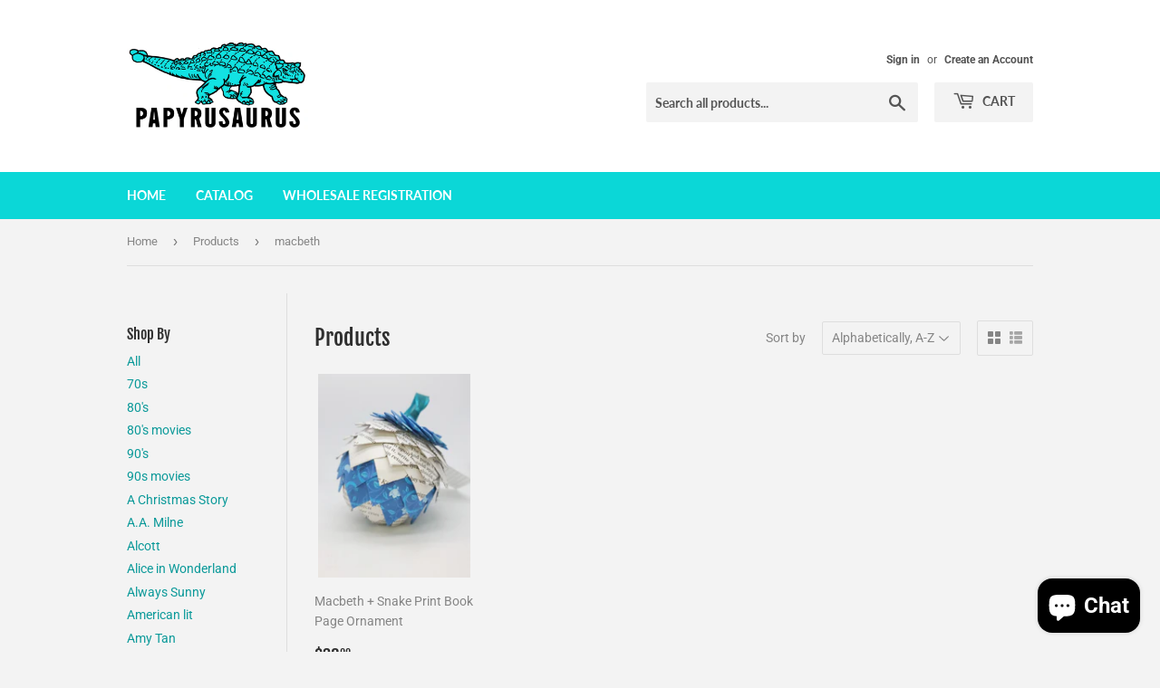

--- FILE ---
content_type: text/html; charset=utf-8
request_url: https://papyrusaurus.com/collections/all/macbeth
body_size: 41853
content:
<!doctype html>
<html class="no-touch no-js" lang="en">
<head>
  <script>(function(H){H.className=H.className.replace(/\bno-js\b/,'js')})(document.documentElement)</script>
  <!-- Basic page needs ================================================== -->
  <meta charset="utf-8">
  <meta http-equiv="X-UA-Compatible" content="IE=edge,chrome=1">

  

  <!-- Title and description ================================================== -->
  <title>
  Products &ndash; Tagged &quot;macbeth&quot; &ndash; Papyrusaurus
  </title>

  

  <!-- Product meta ================================================== -->
  <!-- /snippets/social-meta-tags.liquid -->




<meta property="og:site_name" content="Papyrusaurus">
<meta property="og:url" content="https://papyrusaurus.com/collections/all/macbeth">
<meta property="og:title" content="Products">
<meta property="og:type" content="product.group">
<meta property="og:description" content="Home of the original Book Page Ornament and other delightful, hand-made gifts for all the bookworms and nostalgia nerds in your life.">

<meta property="og:image" content="http://papyrusaurus.com/cdn/shop/files/agneslargecolor_1200x1200.jpg?v=1622253371">
<meta property="og:image:secure_url" content="https://papyrusaurus.com/cdn/shop/files/agneslargecolor_1200x1200.jpg?v=1622253371">


<meta name="twitter:card" content="summary_large_image">
<meta name="twitter:title" content="Products">
<meta name="twitter:description" content="Home of the original Book Page Ornament and other delightful, hand-made gifts for all the bookworms and nostalgia nerds in your life.">


  <!-- CSS3 variables ================================================== -->
  <style data-shopify>
  :root {
    --color-body-text: #858585;
    --color-body: #f3f3f3;
  }
</style>


  <!-- Helpers ================================================== -->
  <link rel="canonical" href="https://papyrusaurus.com/collections/all/macbeth">
  <meta name="viewport" content="width=device-width,initial-scale=1">

  <!-- CSS ================================================== -->
  <link href="//papyrusaurus.com/cdn/shop/t/2/assets/theme.scss.css?v=130444492787624516141767134997" rel="stylesheet" type="text/css" media="all" />

  <script>

    var moneyFormat = '${{amount}}';

    var theme = {
      strings:{
        product:{
          unavailable: "Unavailable",
          will_be_in_stock_after:"Will be in stock after [date]",
          only_left:"Only 1 left!",
          unitPrice: "Unit price",
          unitPriceSeparator: "per"
        },
        navigation:{
          more_link: "More"
        },
        map:{
          addressError: "Error looking up that address",
          addressNoResults: "No results for that address",
          addressQueryLimit: "You have exceeded the Google API usage limit. Consider upgrading to a \u003ca href=\"https:\/\/developers.google.com\/maps\/premium\/usage-limits\"\u003ePremium Plan\u003c\/a\u003e.",
          authError: "There was a problem authenticating your Google Maps API Key."
        }
      },
      settings:{
        cartType: "modal"
      }
    };theme.breadcrumbs = {
        collection: {
          title: "Products",
          link: "https://papyrusaurus.com/collections/all/macbeth"
        }
      };
      sessionStorage.setItem("breadcrumb", JSON.stringify(theme.breadcrumbs.collection));</script>

  <!-- Header hook for plugins ================================================== -->
  <script>window.performance && window.performance.mark && window.performance.mark('shopify.content_for_header.start');</script><meta id="shopify-digital-wallet" name="shopify-digital-wallet" content="/57335152809/digital_wallets/dialog">
<meta name="shopify-checkout-api-token" content="e933f4d22959db9dcd53821c8a53c35b">
<meta id="in-context-paypal-metadata" data-shop-id="57335152809" data-venmo-supported="false" data-environment="production" data-locale="en_US" data-paypal-v4="true" data-currency="USD">
<link rel="alternate" type="application/atom+xml" title="Feed" href="/collections/all/macbeth.atom" />
<script async="async" src="/checkouts/internal/preloads.js?locale=en-US"></script>
<link rel="preconnect" href="https://shop.app" crossorigin="anonymous">
<script async="async" src="https://shop.app/checkouts/internal/preloads.js?locale=en-US&shop_id=57335152809" crossorigin="anonymous"></script>
<script id="apple-pay-shop-capabilities" type="application/json">{"shopId":57335152809,"countryCode":"US","currencyCode":"USD","merchantCapabilities":["supports3DS"],"merchantId":"gid:\/\/shopify\/Shop\/57335152809","merchantName":"Papyrusaurus","requiredBillingContactFields":["postalAddress","email"],"requiredShippingContactFields":["postalAddress","email"],"shippingType":"shipping","supportedNetworks":["visa","masterCard","amex","discover","elo","jcb"],"total":{"type":"pending","label":"Papyrusaurus","amount":"1.00"},"shopifyPaymentsEnabled":true,"supportsSubscriptions":true}</script>
<script id="shopify-features" type="application/json">{"accessToken":"e933f4d22959db9dcd53821c8a53c35b","betas":["rich-media-storefront-analytics"],"domain":"papyrusaurus.com","predictiveSearch":true,"shopId":57335152809,"locale":"en"}</script>
<script>var Shopify = Shopify || {};
Shopify.shop = "papyrusaurus.myshopify.com";
Shopify.locale = "en";
Shopify.currency = {"active":"USD","rate":"1.0"};
Shopify.country = "US";
Shopify.theme = {"name":"Supply","id":123399143593,"schema_name":"Supply","schema_version":"9.5.2","theme_store_id":679,"role":"main"};
Shopify.theme.handle = "null";
Shopify.theme.style = {"id":null,"handle":null};
Shopify.cdnHost = "papyrusaurus.com/cdn";
Shopify.routes = Shopify.routes || {};
Shopify.routes.root = "/";</script>
<script type="module">!function(o){(o.Shopify=o.Shopify||{}).modules=!0}(window);</script>
<script>!function(o){function n(){var o=[];function n(){o.push(Array.prototype.slice.apply(arguments))}return n.q=o,n}var t=o.Shopify=o.Shopify||{};t.loadFeatures=n(),t.autoloadFeatures=n()}(window);</script>
<script>
  window.ShopifyPay = window.ShopifyPay || {};
  window.ShopifyPay.apiHost = "shop.app\/pay";
  window.ShopifyPay.redirectState = null;
</script>
<script id="shop-js-analytics" type="application/json">{"pageType":"collection"}</script>
<script defer="defer" async type="module" src="//papyrusaurus.com/cdn/shopifycloud/shop-js/modules/v2/client.init-shop-cart-sync_BN7fPSNr.en.esm.js"></script>
<script defer="defer" async type="module" src="//papyrusaurus.com/cdn/shopifycloud/shop-js/modules/v2/chunk.common_Cbph3Kss.esm.js"></script>
<script defer="defer" async type="module" src="//papyrusaurus.com/cdn/shopifycloud/shop-js/modules/v2/chunk.modal_DKumMAJ1.esm.js"></script>
<script type="module">
  await import("//papyrusaurus.com/cdn/shopifycloud/shop-js/modules/v2/client.init-shop-cart-sync_BN7fPSNr.en.esm.js");
await import("//papyrusaurus.com/cdn/shopifycloud/shop-js/modules/v2/chunk.common_Cbph3Kss.esm.js");
await import("//papyrusaurus.com/cdn/shopifycloud/shop-js/modules/v2/chunk.modal_DKumMAJ1.esm.js");

  window.Shopify.SignInWithShop?.initShopCartSync?.({"fedCMEnabled":true,"windoidEnabled":true});

</script>
<script>
  window.Shopify = window.Shopify || {};
  if (!window.Shopify.featureAssets) window.Shopify.featureAssets = {};
  window.Shopify.featureAssets['shop-js'] = {"shop-cart-sync":["modules/v2/client.shop-cart-sync_CJVUk8Jm.en.esm.js","modules/v2/chunk.common_Cbph3Kss.esm.js","modules/v2/chunk.modal_DKumMAJ1.esm.js"],"init-fed-cm":["modules/v2/client.init-fed-cm_7Fvt41F4.en.esm.js","modules/v2/chunk.common_Cbph3Kss.esm.js","modules/v2/chunk.modal_DKumMAJ1.esm.js"],"init-shop-email-lookup-coordinator":["modules/v2/client.init-shop-email-lookup-coordinator_Cc088_bR.en.esm.js","modules/v2/chunk.common_Cbph3Kss.esm.js","modules/v2/chunk.modal_DKumMAJ1.esm.js"],"init-windoid":["modules/v2/client.init-windoid_hPopwJRj.en.esm.js","modules/v2/chunk.common_Cbph3Kss.esm.js","modules/v2/chunk.modal_DKumMAJ1.esm.js"],"shop-button":["modules/v2/client.shop-button_B0jaPSNF.en.esm.js","modules/v2/chunk.common_Cbph3Kss.esm.js","modules/v2/chunk.modal_DKumMAJ1.esm.js"],"shop-cash-offers":["modules/v2/client.shop-cash-offers_DPIskqss.en.esm.js","modules/v2/chunk.common_Cbph3Kss.esm.js","modules/v2/chunk.modal_DKumMAJ1.esm.js"],"shop-toast-manager":["modules/v2/client.shop-toast-manager_CK7RT69O.en.esm.js","modules/v2/chunk.common_Cbph3Kss.esm.js","modules/v2/chunk.modal_DKumMAJ1.esm.js"],"init-shop-cart-sync":["modules/v2/client.init-shop-cart-sync_BN7fPSNr.en.esm.js","modules/v2/chunk.common_Cbph3Kss.esm.js","modules/v2/chunk.modal_DKumMAJ1.esm.js"],"init-customer-accounts-sign-up":["modules/v2/client.init-customer-accounts-sign-up_CfPf4CXf.en.esm.js","modules/v2/client.shop-login-button_DeIztwXF.en.esm.js","modules/v2/chunk.common_Cbph3Kss.esm.js","modules/v2/chunk.modal_DKumMAJ1.esm.js"],"pay-button":["modules/v2/client.pay-button_CgIwFSYN.en.esm.js","modules/v2/chunk.common_Cbph3Kss.esm.js","modules/v2/chunk.modal_DKumMAJ1.esm.js"],"init-customer-accounts":["modules/v2/client.init-customer-accounts_DQ3x16JI.en.esm.js","modules/v2/client.shop-login-button_DeIztwXF.en.esm.js","modules/v2/chunk.common_Cbph3Kss.esm.js","modules/v2/chunk.modal_DKumMAJ1.esm.js"],"avatar":["modules/v2/client.avatar_BTnouDA3.en.esm.js"],"init-shop-for-new-customer-accounts":["modules/v2/client.init-shop-for-new-customer-accounts_CsZy_esa.en.esm.js","modules/v2/client.shop-login-button_DeIztwXF.en.esm.js","modules/v2/chunk.common_Cbph3Kss.esm.js","modules/v2/chunk.modal_DKumMAJ1.esm.js"],"shop-follow-button":["modules/v2/client.shop-follow-button_BRMJjgGd.en.esm.js","modules/v2/chunk.common_Cbph3Kss.esm.js","modules/v2/chunk.modal_DKumMAJ1.esm.js"],"checkout-modal":["modules/v2/client.checkout-modal_B9Drz_yf.en.esm.js","modules/v2/chunk.common_Cbph3Kss.esm.js","modules/v2/chunk.modal_DKumMAJ1.esm.js"],"shop-login-button":["modules/v2/client.shop-login-button_DeIztwXF.en.esm.js","modules/v2/chunk.common_Cbph3Kss.esm.js","modules/v2/chunk.modal_DKumMAJ1.esm.js"],"lead-capture":["modules/v2/client.lead-capture_DXYzFM3R.en.esm.js","modules/v2/chunk.common_Cbph3Kss.esm.js","modules/v2/chunk.modal_DKumMAJ1.esm.js"],"shop-login":["modules/v2/client.shop-login_CA5pJqmO.en.esm.js","modules/v2/chunk.common_Cbph3Kss.esm.js","modules/v2/chunk.modal_DKumMAJ1.esm.js"],"payment-terms":["modules/v2/client.payment-terms_BxzfvcZJ.en.esm.js","modules/v2/chunk.common_Cbph3Kss.esm.js","modules/v2/chunk.modal_DKumMAJ1.esm.js"]};
</script>
<script>(function() {
  var isLoaded = false;
  function asyncLoad() {
    if (isLoaded) return;
    isLoaded = true;
    var urls = ["https:\/\/chimpstatic.com\/mcjs-connected\/js\/users\/646682004728745a2e7140596\/e65a56146115d316beee58944.js?shop=papyrusaurus.myshopify.com"];
    for (var i = 0; i < urls.length; i++) {
      var s = document.createElement('script');
      s.type = 'text/javascript';
      s.async = true;
      s.src = urls[i];
      var x = document.getElementsByTagName('script')[0];
      x.parentNode.insertBefore(s, x);
    }
  };
  if(window.attachEvent) {
    window.attachEvent('onload', asyncLoad);
  } else {
    window.addEventListener('load', asyncLoad, false);
  }
})();</script>
<script id="__st">var __st={"a":57335152809,"offset":-18000,"reqid":"e26c5935-dfc0-4962-b9b4-eb824190784a-1769903165","pageurl":"papyrusaurus.com\/collections\/all\/macbeth","u":"5eab8f7470a8","p":"collection"};</script>
<script>window.ShopifyPaypalV4VisibilityTracking = true;</script>
<script id="captcha-bootstrap">!function(){'use strict';const t='contact',e='account',n='new_comment',o=[[t,t],['blogs',n],['comments',n],[t,'customer']],c=[[e,'customer_login'],[e,'guest_login'],[e,'recover_customer_password'],[e,'create_customer']],r=t=>t.map((([t,e])=>`form[action*='/${t}']:not([data-nocaptcha='true']) input[name='form_type'][value='${e}']`)).join(','),a=t=>()=>t?[...document.querySelectorAll(t)].map((t=>t.form)):[];function s(){const t=[...o],e=r(t);return a(e)}const i='password',u='form_key',d=['recaptcha-v3-token','g-recaptcha-response','h-captcha-response',i],f=()=>{try{return window.sessionStorage}catch{return}},m='__shopify_v',_=t=>t.elements[u];function p(t,e,n=!1){try{const o=window.sessionStorage,c=JSON.parse(o.getItem(e)),{data:r}=function(t){const{data:e,action:n}=t;return t[m]||n?{data:e,action:n}:{data:t,action:n}}(c);for(const[e,n]of Object.entries(r))t.elements[e]&&(t.elements[e].value=n);n&&o.removeItem(e)}catch(o){console.error('form repopulation failed',{error:o})}}const l='form_type',E='cptcha';function T(t){t.dataset[E]=!0}const w=window,h=w.document,L='Shopify',v='ce_forms',y='captcha';let A=!1;((t,e)=>{const n=(g='f06e6c50-85a8-45c8-87d0-21a2b65856fe',I='https://cdn.shopify.com/shopifycloud/storefront-forms-hcaptcha/ce_storefront_forms_captcha_hcaptcha.v1.5.2.iife.js',D={infoText:'Protected by hCaptcha',privacyText:'Privacy',termsText:'Terms'},(t,e,n)=>{const o=w[L][v],c=o.bindForm;if(c)return c(t,g,e,D).then(n);var r;o.q.push([[t,g,e,D],n]),r=I,A||(h.body.append(Object.assign(h.createElement('script'),{id:'captcha-provider',async:!0,src:r})),A=!0)});var g,I,D;w[L]=w[L]||{},w[L][v]=w[L][v]||{},w[L][v].q=[],w[L][y]=w[L][y]||{},w[L][y].protect=function(t,e){n(t,void 0,e),T(t)},Object.freeze(w[L][y]),function(t,e,n,w,h,L){const[v,y,A,g]=function(t,e,n){const i=e?o:[],u=t?c:[],d=[...i,...u],f=r(d),m=r(i),_=r(d.filter((([t,e])=>n.includes(e))));return[a(f),a(m),a(_),s()]}(w,h,L),I=t=>{const e=t.target;return e instanceof HTMLFormElement?e:e&&e.form},D=t=>v().includes(t);t.addEventListener('submit',(t=>{const e=I(t);if(!e)return;const n=D(e)&&!e.dataset.hcaptchaBound&&!e.dataset.recaptchaBound,o=_(e),c=g().includes(e)&&(!o||!o.value);(n||c)&&t.preventDefault(),c&&!n&&(function(t){try{if(!f())return;!function(t){const e=f();if(!e)return;const n=_(t);if(!n)return;const o=n.value;o&&e.removeItem(o)}(t);const e=Array.from(Array(32),(()=>Math.random().toString(36)[2])).join('');!function(t,e){_(t)||t.append(Object.assign(document.createElement('input'),{type:'hidden',name:u})),t.elements[u].value=e}(t,e),function(t,e){const n=f();if(!n)return;const o=[...t.querySelectorAll(`input[type='${i}']`)].map((({name:t})=>t)),c=[...d,...o],r={};for(const[a,s]of new FormData(t).entries())c.includes(a)||(r[a]=s);n.setItem(e,JSON.stringify({[m]:1,action:t.action,data:r}))}(t,e)}catch(e){console.error('failed to persist form',e)}}(e),e.submit())}));const S=(t,e)=>{t&&!t.dataset[E]&&(n(t,e.some((e=>e===t))),T(t))};for(const o of['focusin','change'])t.addEventListener(o,(t=>{const e=I(t);D(e)&&S(e,y())}));const B=e.get('form_key'),M=e.get(l),P=B&&M;t.addEventListener('DOMContentLoaded',(()=>{const t=y();if(P)for(const e of t)e.elements[l].value===M&&p(e,B);[...new Set([...A(),...v().filter((t=>'true'===t.dataset.shopifyCaptcha))])].forEach((e=>S(e,t)))}))}(h,new URLSearchParams(w.location.search),n,t,e,['guest_login'])})(!0,!0)}();</script>
<script integrity="sha256-4kQ18oKyAcykRKYeNunJcIwy7WH5gtpwJnB7kiuLZ1E=" data-source-attribution="shopify.loadfeatures" defer="defer" src="//papyrusaurus.com/cdn/shopifycloud/storefront/assets/storefront/load_feature-a0a9edcb.js" crossorigin="anonymous"></script>
<script crossorigin="anonymous" defer="defer" src="//papyrusaurus.com/cdn/shopifycloud/storefront/assets/shopify_pay/storefront-65b4c6d7.js?v=20250812"></script>
<script data-source-attribution="shopify.dynamic_checkout.dynamic.init">var Shopify=Shopify||{};Shopify.PaymentButton=Shopify.PaymentButton||{isStorefrontPortableWallets:!0,init:function(){window.Shopify.PaymentButton.init=function(){};var t=document.createElement("script");t.src="https://papyrusaurus.com/cdn/shopifycloud/portable-wallets/latest/portable-wallets.en.js",t.type="module",document.head.appendChild(t)}};
</script>
<script data-source-attribution="shopify.dynamic_checkout.buyer_consent">
  function portableWalletsHideBuyerConsent(e){var t=document.getElementById("shopify-buyer-consent"),n=document.getElementById("shopify-subscription-policy-button");t&&n&&(t.classList.add("hidden"),t.setAttribute("aria-hidden","true"),n.removeEventListener("click",e))}function portableWalletsShowBuyerConsent(e){var t=document.getElementById("shopify-buyer-consent"),n=document.getElementById("shopify-subscription-policy-button");t&&n&&(t.classList.remove("hidden"),t.removeAttribute("aria-hidden"),n.addEventListener("click",e))}window.Shopify?.PaymentButton&&(window.Shopify.PaymentButton.hideBuyerConsent=portableWalletsHideBuyerConsent,window.Shopify.PaymentButton.showBuyerConsent=portableWalletsShowBuyerConsent);
</script>
<script data-source-attribution="shopify.dynamic_checkout.cart.bootstrap">document.addEventListener("DOMContentLoaded",(function(){function t(){return document.querySelector("shopify-accelerated-checkout-cart, shopify-accelerated-checkout")}if(t())Shopify.PaymentButton.init();else{new MutationObserver((function(e,n){t()&&(Shopify.PaymentButton.init(),n.disconnect())})).observe(document.body,{childList:!0,subtree:!0})}}));
</script>
<link id="shopify-accelerated-checkout-styles" rel="stylesheet" media="screen" href="https://papyrusaurus.com/cdn/shopifycloud/portable-wallets/latest/accelerated-checkout-backwards-compat.css" crossorigin="anonymous">
<style id="shopify-accelerated-checkout-cart">
        #shopify-buyer-consent {
  margin-top: 1em;
  display: inline-block;
  width: 100%;
}

#shopify-buyer-consent.hidden {
  display: none;
}

#shopify-subscription-policy-button {
  background: none;
  border: none;
  padding: 0;
  text-decoration: underline;
  font-size: inherit;
  cursor: pointer;
}

#shopify-subscription-policy-button::before {
  box-shadow: none;
}

      </style>

<script>window.performance && window.performance.mark && window.performance.mark('shopify.content_for_header.end');</script>

  
  

  <script src="//papyrusaurus.com/cdn/shop/t/2/assets/jquery-2.2.3.min.js?v=58211863146907186831622226518" type="text/javascript"></script>

  <script src="//papyrusaurus.com/cdn/shop/t/2/assets/lazysizes.min.js?v=8147953233334221341622226518" async="async"></script>
  <script src="//papyrusaurus.com/cdn/shop/t/2/assets/vendor.js?v=106177282645720727331622226520" defer="defer"></script>
  <script src="//papyrusaurus.com/cdn/shop/t/2/assets/theme.js?v=8756856857736833641622226536" defer="defer"></script>


<!-- BEGIN app block: shopify://apps/sami-wholesale/blocks/app-embed-block/799b9db0-2c2b-4b20-8675-98acd123fbb2 --><style>.samita-ws-loading [samitaWS-cart-item-key],.samita-ws-loading [samitaWS-product-id],.samita-ws-loading [samitaWS-variant-id],.samita-ws-loading [samitaWS-cart-total-price],.samita-ws-loading [samitaWS-cart-total-discount],.samita-ws-loading [data-cart-item-regular-price],.samita-ws-loading [samitaWS-ajax-cart-subtotal],.samita-ws-loading [data-cart-subtotal],.samita-ws-loading [samitaws-product-price]{visibility:hidden;opacity:0}[samitaws-product-main-price="true"] [samitaws-product-price]{visibility:hidden;opacity:0}.samitaWS-original-checkout-button,.samitaWS-original-atc-button{visibility:hidden;opacity:0;display:none!important}.samita-ws-loading .shopify-payment-button .shopify-payment-button__button--unbranded{visibility:hidden;opacity:0;display:none!important}</style><script type="text/javascript">
    document.getElementsByTagName('html')[0].classList.add('samita-ws-loading', 'samita-ws-enable');
    window.addEventListener("samitaWSRenderWholesaleCompleted", function(e){
        document.getElementsByTagName('html')[0].classList.remove('samita-ws-loading');
    });
    var samitaWSRgFormRecaptchaInit = function(){};
    var samitaWholesaleRecaptchaInit = function(){};
    
    window.Samita = window.Samita || {};
    window.Samita.Wholesale = window.Samita.Wholesale || {};Samita.Wholesale.shop = {"configuration":{"money_format":"${{amount}}"},"pricing":{"plan":"SILVER","features":{"wholesale_pricing_number":-1,"wholesale_pricing_apply_customer_tag":true,"wholesale_pricing_apply_product_tag":true,"wholesale_pricing_apply_selected_product":-1,"wholesale_pricing_apply_selected_collection":true,"wholesale_pricing_apply_variants":true,"wholesale_pricing_exclude_customer":true,"wholesale_pricing_exclude_product":true,"wholesale_pricing_selected_market":true,"wholesale_pricing_discount_group":true,"wholesale_pricing_schedule":true,"wholesale_pricing_export":false,"wholesale_pricing_import":false,"isMultiLanguage":true,"volume_pricing_number":-1,"volume_pricing_apply_customer_tag":true,"volume_pricing_apply_product_tag":true,"volume_pricing_apply_selected_product":-1,"volume_pricing_apply_selected_collection":true,"volume_pricing_apply_variants":true,"volume_pricing_exclude_customer":true,"volume_pricing_exclude_product":true,"volume_pricing_selected_market":true,"volume_pricing_discount_type":false,"volume_pricing_customize":true,"volume_pricing_translation":true,"volume_pricing_schedule":true,"volume_pricing_export":false,"volume_pricing_import":false,"volume_pricing_change_template":true,"registration_form_number":-1,"registration_form_recaptcha":true,"registration_form_integration_shopify":true,"registration_form_condition_logic":false,"registration_form_custom_css":true,"registration_form_publish":true,"registration_form_template":true,"registration_form_field":true,"registration_form_auto_tag":true,"registration_form_multi_language":false,"quick_order_number":-1,"quick_order_new_ui":true,"quick_order_apply_collection":false,"order_limit_number":0,"order_limit_apply_customer_tag":false,"order_limit_apply_product_tag":false,"order_limit_apply_selected_product":0,"order_limit_apply_selected_collection":false,"order_limit_exclude_customer":false,"order_limit_exclude_product":false,"order_limit_selected_market":false,"order_limit_apply_type":false,"order_limit_scope":false,"order_limit_customize":false,"order_limit_translation":false,"shipping_rate_number":0,"shipping_rate_apply_customer_tag":false,"shipping_rate_apply_product_tag":false,"shipping_rate_apply_selected_product":0,"shipping_rate_apply_selected_collection":false,"shipping_rate_exclude_customer":false,"shipping_rate_exclude_product":false,"shipping_rate_selected_market":false,"shipping_rate_limit_cart_total":false,"shipping_rate_limit_per_customer":false,"shipping_rate_scope":false,"shipping_rate_scope_option":0,"extra_fee_number":0,"extra_fee_apply_customer_tag":false,"extra_fee_apply_product_tag":false,"extra_fee_apply_selected_product":0,"extra_fee_apply_selected_collection":false,"extra_fee_exclude_customer":false,"extra_fee_exclude_product":false,"extra_fee_selected_market":false,"extra_fee_apply_type":false,"extra_fee_scope":false,"extra_fee_scope_option":0,"extra_fee_free_ship":false,"extra_fee_customize":false,"extra_fee_translation":false,"payment_term_number":0,"payment_term_apply_customer_tag":false,"payment_term_apply_selected_customer":false,"payment_term_apply_selected_product":0,"payment_term_apply_selected_collection":false,"payment_term_apply_product_tag":false,"payment_term_exclude_customer":false,"payment_term_exclude_product":false,"payment_term_selected_market":false,"payment_term_due_later":false,"payment_term_order_condition":false,"payment_term_customize":false,"payment_term_notification":false,"payment_term_pdf":false,"payment_term_customer_account":false,"payment_term_email_invoice":false,"payment_term_export_invoice":false,"tax_exempt_number":false,"tax_exempt_apply_customer_tag":false,"tax_exempt_exclude_customer":false,"tax_exempt_eu_on_cart":false,"tax_exempt_uk_on_cart":false,"tax_exempt_abn_on_cart":false,"tax_exempt_us_on_cart":false,"tax_exempt_india_on_cart":false,"tax_exempt_add_discount_to_exclude":false,"tax_exempt_required":false,"tax_exempt_auto_exempt":false,"tax_exempt_auto_redirect_checkout":false,"tax_exempt_eu_countries":false,"tax_display_number":false,"tax_display_apply_customer_tag":false,"tax_display_exclude_customer":false,"tax_display_apply_selected_product":false,"tax_display_apply_selected_collection":false,"tax_display_apply_product_tag":false,"tax_display_exclude_product":false,"tax_display_on_product":false,"tax_display_on_cart":false,"tax_display_on_page":false,"tax_display_location_detection":false,"tax_display_integration_shopify":false,"tax_display_price_include_tax":false,"tax_display_synchronize":false,"tax_display_override":false,"integrate_shopify_pos":false,"quick_buy_collection_number":false,"quick_buy_collection_apply_customer_tag":false,"quick_buy_collection_apply_product_tag":false,"quick_buy_collection_apply_selected_product":false,"quick_buy_collection_apply_selected_collection":false,"quick_buy_collection_exclude_customer":false,"quick_buy_collection_exclude_product":false,"quick_buy_collection_customize":false,"quick_buy_collection_page_targeting":false,"quick_buy_collection_show_columns":false,"quick_buy_variant_number":false,"quick_buy_variant_apply_customer_tag":false,"quick_buy_variant_apply_product_tag":false,"quick_buy_variant_apply_selected_product":false,"quick_buy_variant_apply_selected_collection":false,"quick_buy_variant_exclude_customer":false,"quick_buy_variant_exclude_product":false,"quick_buy_variant_customize":false,"quick_buy_variant_show_columns":false,"stock_level_number":false,"stock_level_customize":false,"stock_level_multi_language":false,"stock_level_show_units_of_stock":false,"stock_level_rules":false,"draft_order_action":false,"volume_pricing_discount_group":true}},"settings":{"cart_drawer":{"template":"default","design":{"bg_footer":"#f5f5f5","txt_footer":"#000000","bg_footer_button":"#000000","txt_footer_button":"#FFFFFF","bg_footer_hover_button":"#000000","txt_footer_hover_button":"#FFFFFF","bg_header_color":"#DDDDDD","txt_header_color":"#000000","divider_header_color":"#fcfcfc","divider_header_color_active":"#FFFFFF","txt_header_color_active":"#000000","bg_header_color_active":"#ffffff","close_icon_color":"#1e1e1e","bg_content_color":"#FFFFFF","txt_content_color":"#000000","txt_price_color":"#000000","icon_content_color":"#1e1e1e","divider_delete_content_color":"#d9d9d9"},"enable":true,"cart_form":{"enable":false,"elements":[{"id":"file","type":"file","label":"File upload","buttonText":"Browser file","placeholder":"Choose file or drag here","hint":"Supported format: JPG, JPEG, PNG, GIF, SVG.","hidden":false,"required":true,"hideLabel":false,"allowedMultiple":false,"allowedExtensions":["jpg","jpeg","png"]},{"id":"text","type":"text","label":"Purchase Order (PO) Number","placeholder":"Enter PO number","hidden":false,"description":null,"required":true,"hideLabel":false,"limitCharacters":false,"characters":100},{"id":"note","type":"note","hidden":false,"label":"Notes to seller (optional)","placeholder":"Add packing instructions, delivery notes, etc.","description":null,"limitCharacters":false,"characters":100,"hideLabel":false,"required":false},{"id":"paymentMethods","type":"paymentMethods","label":"Payment methods","creditCard":"Pay with Credit Card","netTerms":"Pay with Net Terms","hidden":false,"required":true,"hideLabel":false},{"id":"acceptTerms","type":"acceptTerms","label":"I agree <a href=\"/\" target=\"_blank\">Terms and Conditions</a>","required":true,"description":null,"defaultSelected":false,"hidden":false}],"customer_configs":{"apply_customer":{"type":"customer-tags","tags":["wholesale"]}}},"customer_configs":{"apply_customer":{"type":"customer-tags","tags":["wholesale"]}},"when_after_add_to_cart_clicked":["show_cart_drawer"],"box_discount":{"enable":true}},"cart_page":[],"encryption_registration_form_id":true,"general":{"cart_page":{"enable_additional_coupon_code":false,"discount_combination":true},"multiple_volume_pricing":"newest","multiple_wholesale_pricing":"newest","quick_order_page":{"minimum_search_key":3},"reCaptcha":{"recaptchaType":"v2","siteKey":false,"languageCode":"en"},"show_crossout_price":false,"show_compare_crossout_price":false},"extra_fee":{"enable":true,"design":{"bg_tbHeader":"#ffffff","bg_tbRow":"#ffffff","text_tbHeader":"#121212","text_tbRow":"#121212","border_color":"#ebebeb","border_style":"solid","txt_headerFontsize":16,"txt_rowFontsize":14},"show_on":{"pages":["product","cart","drawer"]}},"payment_term":{"enable":true},"shipping_rate":{"enable":true,"apply":"lowest"},"order_limit":{"enable":true,"design":{"bg_ppHeader":"#ffb400","text_ppHeader":"#121212bf","bg_ppContent":"#ffffffbf","text_ppContent":"#121212bf"}},"tax_exempt":{"enable":true,"design":{"txt_errorColor":"#FF0000","text_successColor":"#00FF00","text_tbTitle":"#000","text_tbSubtitle":"#000"}},"tax_display":{"enable":true},"taxes":[],"stock_level":[],"translations":{"default":{"volume_table":{"qty":"Qty","amount":"Amount","amount_range":"Amount Range","price":"Price","discount":"Discount","buy_qty":"Buy {{qty}}","buy_amount":"Buy {{amount}}","discount_percent":"{{percent}} Off"},"box_discount":{"label":"Discount","discount_code":"Discount code","apply_discount":"Apply discount","enter_a_valid_discount_code":"Enter a valid discount code","discount_code_is_not_valid_for_the_items_in_your_cart":"Discount code is not valid for the items in your cart","accepted_discounts_calculated_at_checkout":"Accepted! Discounts calculated at checkout"},"quick_order_table":{"product":"Product","stock":"Stock","name":"Name","image":"Image","price":"Price","compare_at_price":"Compare At Price","product_sku":"Product SKU","vendor":"Vendor","type":"Type","quantity":"Quantity","action":"Action","count_products":"{{count_products}} products","show_count_variants":"Show {{count_variants}} Variants","hide_count_variants":"Hide {{count_variants}} Variants","add_to_cart":"Add To Cart","no_data":"No Data","search_products":"Search Products","search":"Search","your_cart":"Your Cart({{cart_total_items}})","all_products":"All Products","collection_by":"Collection by:","added":"Added!","added_to_cart_success":"Added to Cart Success !","view_cart_and_checkout":"View Cart & Checkout","out_of_stock":"Out of stock","please_select_quantity":"Please Select Quantity","error":"Error!","you_can_only_add_quantity_of_this_to_your_cart":"You can only add {{max_quantity}} of this item to your cart.","volume_pricing":"Volume pricing","load_more":"Load more","quantity_in_cart":"Quantity ({{quantity_in_cart}} in cart)","sub_total":"Subtotal","update_cart":"Update cart","your_cart_no_item":"Your cart","check_out":"Check out","cart_total":"Cart total","choose_variant":"Choose variant","hide_variant":"Hide variant","items_selected":"{{items_selected}} item(s) selected","cart_updated_success":"Cart updated successfully!","new_to_old":"Date, New to old","old_to_new":"Date, Old to new","alphabet_az":"Alphabetically A-Z","alphabet_za":"Alphabetically Z-A","quick_order_description":"Speed up the buying process with an easy-to-use quick order form","in_stock":"In stock","item_in_stock":"{{stock}} in stock"},"account_table":{"details":"Details","noValue":"No value","tags":"Tags","notes":"Notes","addresses":"Addresses"},"cart_drawer":{"my_account":"My Account","my_cart":"My Cart","logout":"Logout","my_wholesale_cart":"My Wholesale Cart","add_product_by_sku":"Add product by SKU","options":"Options","you_have_no_items_in_your_order":"You have no items in your order!","sub_total":"Sub-total","total_line":"{{total_line}} line","total_items":"{{total_items}} items","proceed_to_checkout":"Proceed to Checkout","tax_and_shipping_costs_calculated_during_checkout":"Tax and shipping costs calculated during checkout","recent_order":"Recent order","clear_order":"Clear order","shopping_lists":"Shopping list","view":"View","view_all":"View all","order":"Order#","date":"Date","amount":"Amount","status":"Status","actions":"Actions","email_address":"Email address","name":"Name","company":"Company","country":"Country","address_book":"Address book","default_shipping_address":"Default shipping address","browse_our_website_to_begin_adding_products_or_use_the_quick_add_box_above":"Browse our website to begin adding products or use the quick add box above.","none_data":"None Data","not_logged_in":"Not logged in!","please_login_to_view_information":"Please {{login|log in}} to view information.","my_details":"My Details","order_history":"Orders History","orders":"Orders","style":"Style:","sku":"SKU:","unfulfilled":"Unfulfilled","fulfilled":"Fulfilled","add_to_cart":"Add To Cart","no_results_found_for_search_value":"No results found for \"{{searchValue}}\"","check_the_spelling_or_use_a_different_word_or_phrase":"Check the spelling or use a different word or phrase.","products":"Products","order_date":"Order date","shipping_method":"Shipping method","total":"Total","add_to_cart_again":"Add To Cart Again","add_items_to_cart":"Add items to cart","create_new_cart":"Create new cart","download_order_invoice":"Download order invoice","shipping__title":"Shipping ({{shipping_title}})","subtotal":"Subtotal","tax_vat_amount":"Tax VAT({{percent_amount}})","product_add_to_cart_successful":"Product add to cart successful","please_try_again":"Please try again","error":"Error!","added_to_cart":"Added To Cart!","view_cart_and_checkout":"View Cart & Checkout","items_are_no_longer_available":"Items are no longer available.","login":"Login","upload_file":"Upload file","order_lines":"Order lines","add_and_edit_address":"Add and edit address","address_first_name":"First name","address_last_name":"Last name","address_email":"Email","address_phone":"Phone","address_address1":"Address","address_address2":"Apartment, suite, etc.","address_city":"City","address_country":"Country","address_add_address":"Add address","address_update_address":"Update address","address_default_shipping":"Set as default shipping address","address_default_billing":"Set as default billing address","address_saved_successfully":"Address saved successfully!","address_save_error":"Error saving address. Please try again.","address_deleted_successfully":"Address deleted successfully!","address_delete_error":"Error deleting address. Please try again.","address_cancel":"Cancel","address_postal_code":"Postal code","address_zip":"Zip","start_building_an_order_by_browsing_using_the_search_above_or_a_shortcut_below":"Start building an order by browsing using the search above or a shortcut below.","upload_a_file":"Upload a file","scan_barcode":"Scan barcode","barcode_not_found":"Barcode not found","no_barcode_found_in_image":"No barcode found in image","failed_to_load_the_image":"Failed to load the image","start_by_uploading_a_csv_file":"Start by uploading a CSV file","user_your_mobile_decvice_to_add_products_by_barcode":"User your mobile decvice to add products by barcode","upload_csv_file":"Upload CSV file","upload_csv_file_description":"Save time by uploading your cart via a CSV file. Simply create and save the CSV, ensuring it has column titles that match below, and click the 'Upload CSV File' button","upload_table_sku":"SKU","upload_table_quantity":"Quantity","upload_table_barcode":"Barcode","upload_csv_file_footer_title":"Paste CSV contents: copy first two columns from your sheet and paste below","paste_and_upload":"Paste and upload","please_select_a_valid_csv_file":"Please select a valid CSV file","please_select_a_valid_csv_file_description":"We couldn’t import your file. Please check that it’s in the correct format (see example below) and that the specified barcodes exist in this store.","missing_product":"Product not found","stressedImport_info_total":"{{total}} items have been added, except for the following:"},"order_limit":{"you_must_select_at_least_minimum_quantity_products":"You must select at least {{minimum_quantity}} products","you_can_only_purchase_a_minimum_of_minimum_amount":"You can only purchase a minimum of {{minimum_amount}}.","you_must_select_at_least_minimum_weight_weight_unit":"You must select at least {{minimum_weight}} {{weight_unit}}.","you_must_select_a_maximum_of_quantity_products":"You can select a maximum of {{maximum_quantity}} products","you_can_only_purchase_a_maximum_of_maximum_amount":"You are only allowed to purchase a maximum of {{maximum_amount}}.","you_must_select_at_maximum_of_maximum_weight_weight_unit":"You can only select a maximum of {{maximum_weight}} {{weight_unit}}.","cannot_place_order_conditions_not_met":"Cannot place order , conditions not met","you_must_add_a_valid_number_of_product_value_which_is_no_more_than":"You must add a valid number of product value which is no more than","you_must_add_a_valid_number_of_product_value_which_is_no_less_than":"You must add a valid number of product value which is no less than","your_order_amount_must_be_greater_than_or_equal_to":"Your order amount must be greater than (or equal to)","your_order_amount_must_be_less_than_or_equal_to":"Your order amount must be less than (or equal to)","products":"product(s)"},"extra_fee":{"quantity":"Qty","amount_range":"Amount Range","weight_range_kilogram":"Weight Range (Kg)","fee":"Fee","free_ship":"Free Ship","yes":"Yes","no":"No"},"payment_term":{"pay_later_button":"Pay later","pay_later_success_heading":"Pay Later request was successful!","pay_later_success_message":"Your request to use our Pay Later option has been successfully received and is under consideration","pay_later_error_heading":"Pay Later could not be processed","pay_later_error_message":"Couldn't process your payment plan at this time"},"draft_orders":{"page_title":"Draft order","number_items":"{{number}} items","name":"Draft order {{name}}","status_open":"Open","status_completed":"Completed","status_invoice_sent":"Invoice sent","download_invoice":"Download invoice PDF","invoice_name":"Invoice {{name}}","next_button":"Next","previous_button":"Previous","page_empty":"No draft order found","page_empty_description":"Go to the store to use our Pay Later option","contact_information":"Contact information","payment_term":"Payment term","payment_term_name":"Payment term => {{name}}","payment_term_date":"Due on => {{date}}","payment_term_empty":"No payment term","shipping_address":"Shipping address","shipping_address_empty":"No shipping address","billing_address":"Billing address","billing_address_empty":"No billing address","subtotal_price":"Subtotal","shipping_price":"Shipping","taxes_price":"Taxes","total_price":"Tottal"},"quick_buy_collection":{"view_cart_and_checkout":"View cart and checkout","added_to_cart_successfully":"Added to cart successfully","adding":"Adding...","add_to_cart":"Add To Cart","sold_out":"Sold out","in_stock":"In stock","out_of_stock":"Out of stock","quantity_pricing_rule":"Quantity pricing rule","qty_rules_apply":"Qty rules apply"},"total_price":"Total"}},"translations_published":[],"notUseFileApp":{"search":true,"quickOrderForm":true},"useAppProxy":{"search":false},"discountCode":"Discount","custom":{"quickOrderFormAllPages":false,"useSearchFrontApi":true,"useQofFrontApi":true,"useDraftOrder":false,"roundingTotalPrice":false}},"Addons":{"shippingRate":{"enable":true},"orderLimit":{"enable":true},"extraFee":{"enable":true},"paymentTerm":{"enable":true},"taxExempt":{"enable":true},"taxDisplay":{"enable":true},"cartDrawer":{"enable":true}},"storefront_access_token":"e4ce4b7a8685e31a4ed4d4bbb2abff69","definition":{"shop":false,"theme":"theme_123399143593","themeInfo":"themeInfo_123399143593"},"url":"papyrusaurus.myshopify.com","api_url":"/apps/sami-wholesale","app_url":"https://wholesale.samita.io"};
        Samita.Wholesale.shop.configuration = Samita.Wholesale.shop.configuration || {};
        Samita.Wholesale.shop.configuration.money_format = "${{amount}}";Samita.Wholesale.themeInfo = 'themeInfo_123399143593';
        Samita.Wholesale.theme = 'theme_123399143593';Samita.Wholesale.shop.locale = (typeof Shopify!= "undefined" && Shopify?.locale) ? Shopify?.locale : "en";
    Samita.Wholesale.shop.market = { handle: "us" };
    
    Samita.Wholesale.wholesalePricing = [];Samita.Wholesale.wholesalePricing[57494] = {"57494":{"id":57494,"configs":{"discount_group":{"type":"percent","value":50},"discount_for_variants":[{"id":7008432292009,"position":0,"duplicated":false,"discount_groups":[{"name":"wholesale","type":"percent","value":null}],"variant_pricing":false,"variants":[{"id":40567463149737,"position":0,"duplicated":false,"discount_groups":[{"name":"wholesale","type":"percent","value":null}]}]},{"id":7658435149993,"position":0,"duplicated":false,"discount_groups":[{"name":"wholesale","type":"percent","value":null}],"variant_pricing":false,"variants":[{"id":42759884275881,"position":0,"duplicated":false,"discount_groups":[{"name":"wholesale","type":"percent","value":null}]}]},{"id":7368939634857,"position":0,"duplicated":false,"discount_groups":[{"name":"wholesale","type":"percent","value":null}],"variant_pricing":false,"variants":[{"id":41850398245033,"position":0,"duplicated":false,"discount_groups":[{"name":"wholesale","type":"percent","value":null}]}]},{"id":7008451231913,"position":0,"duplicated":false,"discount_groups":[{"name":"wholesale","type":"percent","value":null}],"variant_pricing":false,"variants":[{"id":40567644848297,"position":0,"duplicated":false,"discount_groups":[{"name":"wholesale","type":"percent","value":null}]}]},{"id":7368940454057,"position":0,"duplicated":false,"discount_groups":[{"name":"wholesale","type":"percent","value":null}],"variant_pricing":false,"variants":[{"id":41850400604329,"position":0,"duplicated":false,"discount_groups":[{"name":"wholesale","type":"percent","value":null}]}]},{"id":7008362332329,"position":0,"duplicated":false,"discount_groups":[{"name":"wholesale","type":"percent","value":null}],"variant_pricing":false,"variants":[{"id":40566987456681,"position":0,"duplicated":false,"discount_groups":[{"name":"wholesale","type":"percent","value":null}]}]},{"id":7875892183209,"position":0,"duplicated":false,"discount_groups":[{"name":"wholesale","type":"percent","value":null}],"variant_pricing":false,"variants":[{"id":43510678356137,"position":0,"duplicated":false,"discount_groups":[{"name":"wholesale","type":"percent","value":null}]}]},{"id":7658432757929,"position":0,"duplicated":false,"discount_groups":[{"name":"wholesale","type":"percent","value":null}],"variant_pricing":false,"variants":[{"id":42759879524521,"position":0,"duplicated":false,"discount_groups":[{"name":"wholesale","type":"percent","value":null}]}]},{"id":7006716625065,"position":0,"duplicated":false,"discount_groups":[{"name":"wholesale","type":"percent","value":null}],"variant_pricing":false,"variants":[{"id":40557939032233,"position":0,"duplicated":false,"discount_groups":[{"name":"wholesale","type":"percent","value":null}]}]},{"id":7023800582313,"position":0,"duplicated":false,"discount_groups":[{"name":"wholesale","type":"percent","value":null}],"variant_pricing":false,"variants":[{"id":40628671938729,"position":0,"duplicated":false,"discount_groups":[{"name":"wholesale","type":"percent","value":null}]}]},{"id":7878236143785,"position":0,"duplicated":false,"discount_groups":[{"name":"wholesale","type":"percent","value":null}],"variant_pricing":false,"variants":[{"id":43520913899689,"position":0,"duplicated":false,"discount_groups":[{"name":"wholesale","type":"percent","value":null}]}]},{"id":8079343255721,"position":0,"duplicated":false,"discount_groups":[{"name":"wholesale","type":"percent","value":null}],"variant_pricing":false,"variants":[{"id":44115617808553,"position":0,"duplicated":false,"discount_groups":[{"name":"wholesale","type":"percent","value":null}]}]},{"id":7560335851689,"position":0,"duplicated":false,"discount_groups":[{"name":"wholesale","type":"percent","value":null}],"variant_pricing":false,"variants":[{"id":42462747099305,"position":0,"duplicated":false,"discount_groups":[{"name":"wholesale","type":"percent","value":null}]}]},{"id":7560338964649,"position":0,"duplicated":false,"discount_groups":[{"name":"wholesale","type":"percent","value":null}],"variant_pricing":false,"variants":[{"id":42462765252777,"position":0,"duplicated":false,"discount_groups":[{"name":"wholesale","type":"percent","value":null}]}]},{"id":8079345516713,"position":0,"duplicated":false,"discount_groups":[{"name":"wholesale","type":"percent","value":null}],"variant_pricing":false,"variants":[{"id":44115626000553,"position":0,"duplicated":false,"discount_groups":[{"name":"wholesale","type":"percent","value":null}]}]},{"id":7368946385065,"position":0,"duplicated":false,"discount_groups":[{"name":"wholesale","type":"percent","value":null}],"variant_pricing":false,"variants":[{"id":41850425770153,"position":0,"duplicated":false,"discount_groups":[{"name":"wholesale","type":"percent","value":null}]}]},{"id":8846155481257,"position":0,"duplicated":false,"discount_groups":[{"name":"wholesale","type":"percent","value":null}],"variant_pricing":false,"variants":[{"id":46738625069225,"position":0,"duplicated":false,"discount_groups":[{"name":"wholesale","type":"percent","value":null}]}]},{"id":7878234996905,"position":0,"duplicated":false,"discount_groups":[{"name":"wholesale","type":"percent","value":null}],"variant_pricing":false,"variants":[{"id":43520909115561,"position":0,"duplicated":false,"discount_groups":[{"name":"wholesale","type":"percent","value":null}]}]},{"id":8079344205993,"position":0,"duplicated":false,"discount_groups":[{"name":"wholesale","type":"percent","value":null}],"variant_pricing":false,"variants":[{"id":44115623084201,"position":0,"duplicated":false,"discount_groups":[{"name":"wholesale","type":"percent","value":null}]}]},{"id":8079335030953,"position":0,"duplicated":false,"discount_groups":[{"name":"wholesale","type":"percent","value":null}],"variant_pricing":false,"variants":[{"id":44115592642729,"position":0,"duplicated":false,"discount_groups":[{"name":"wholesale","type":"percent","value":null}]}]},{"id":7368945139881,"position":0,"duplicated":false,"discount_groups":[{"name":"wholesale","type":"percent","value":null}],"variant_pricing":false,"variants":[{"id":41850413220009,"position":0,"duplicated":false,"discount_groups":[{"name":"wholesale","type":"percent","value":null}]}]},{"id":8846155972777,"position":0,"duplicated":false,"discount_groups":[{"name":"wholesale","type":"percent","value":null}],"variant_pricing":false,"variants":[{"id":46738626969769,"position":0,"duplicated":false,"discount_groups":[{"name":"wholesale","type":"percent","value":null}]}]},{"id":8079339094185,"position":0,"duplicated":false,"discount_groups":[{"name":"wholesale","type":"percent","value":null}],"variant_pricing":false,"variants":[{"id":44115603914921,"position":0,"duplicated":false,"discount_groups":[{"name":"wholesale","type":"percent","value":null}]}]},{"id":7783532724393,"position":0,"duplicated":false,"discount_groups":[{"name":"wholesale","type":"percent","value":null}],"variant_pricing":false,"variants":[{"id":43220611858601,"position":0,"duplicated":false,"discount_groups":[{"name":"wholesale","type":"percent","value":null}]}]},{"id":8846156103849,"position":0,"duplicated":false,"discount_groups":[{"name":"wholesale","type":"percent","value":null}],"variant_pricing":false,"variants":[{"id":46738627199145,"position":0,"duplicated":false,"discount_groups":[{"name":"wholesale","type":"percent","value":null}]}]},{"id":7773737091241,"position":0,"duplicated":false,"discount_groups":[{"name":"wholesale","type":"percent","value":null}],"variant_pricing":false,"variants":[{"id":43172921409705,"position":0,"duplicated":false,"discount_groups":[{"name":"wholesale","type":"percent","value":null}]}]},{"id":8079336865961,"position":0,"duplicated":false,"discount_groups":[{"name":"wholesale","type":"percent","value":null}],"variant_pricing":false,"variants":[{"id":44115597656233,"position":0,"duplicated":false,"discount_groups":[{"name":"wholesale","type":"percent","value":null}]}]},{"id":7878237126825,"position":0,"duplicated":false,"discount_groups":[{"name":"wholesale","type":"percent","value":null}],"variant_pricing":false,"variants":[{"id":43520921436329,"position":0,"duplicated":false,"discount_groups":[{"name":"wholesale","type":"percent","value":null}]}]},{"id":7560336769193,"position":0,"duplicated":false,"discount_groups":[{"name":"wholesale","type":"percent","value":null}],"variant_pricing":false,"variants":[{"id":42462750113961,"position":0,"duplicated":false,"discount_groups":[{"name":"wholesale","type":"percent","value":null}]}]},{"id":8846155382953,"position":0,"duplicated":false,"discount_groups":[{"name":"wholesale","type":"percent","value":null}],"variant_pricing":false,"variants":[{"id":46738624643241,"position":0,"duplicated":false,"discount_groups":[{"name":"wholesale","type":"percent","value":null}]}]},{"id":7560337129641,"position":0,"duplicated":false,"discount_groups":[{"name":"wholesale","type":"percent","value":null}],"variant_pricing":false,"variants":[{"id":42462751850665,"position":0,"duplicated":false,"discount_groups":[{"name":"wholesale","type":"percent","value":null}]}]},{"id":7560338407593,"position":0,"duplicated":false,"discount_groups":[{"name":"wholesale","type":"percent","value":null}],"variant_pricing":false,"variants":[{"id":42462762238121,"position":0,"duplicated":false,"discount_groups":[{"name":"wholesale","type":"percent","value":null}]}]},{"id":7878238109865,"position":0,"duplicated":false,"discount_groups":[{"name":"wholesale","type":"percent","value":null}],"variant_pricing":false,"variants":[{"id":43520928448681,"position":0,"duplicated":false,"discount_groups":[{"name":"wholesale","type":"percent","value":null}]}]},{"id":7773737353385,"position":0,"duplicated":false,"discount_groups":[{"name":"wholesale","type":"percent","value":null}],"variant_pricing":false,"variants":[{"id":43172921802921,"position":0,"duplicated":false,"discount_groups":[{"name":"wholesale","type":"percent","value":null}]}]},{"id":8846155219113,"position":0,"duplicated":false,"discount_groups":[{"name":"wholesale","type":"percent","value":null}],"variant_pricing":false,"variants":[{"id":46738624348329,"position":0,"duplicated":false,"discount_groups":[{"name":"wholesale","type":"percent","value":null}]}]},{"id":7783533150377,"position":0,"duplicated":false,"discount_groups":[{"name":"wholesale","type":"percent","value":null}],"variant_pricing":false,"variants":[{"id":43220612448425,"position":0,"duplicated":false,"discount_groups":[{"name":"wholesale","type":"percent","value":null}]}]},{"id":7783532626089,"position":0,"duplicated":false,"discount_groups":[{"name":"wholesale","type":"percent","value":null}],"variant_pricing":false,"variants":[{"id":43220611563689,"position":0,"duplicated":false,"discount_groups":[{"name":"wholesale","type":"percent","value":null}]}]},{"id":8846155612329,"position":0,"duplicated":false,"discount_groups":[{"name":"wholesale","type":"percent","value":null}],"variant_pricing":false,"variants":[{"id":46738625200297,"position":0,"duplicated":false,"discount_groups":[{"name":"wholesale","type":"percent","value":null}]}]},{"id":8079338209449,"position":0,"duplicated":false,"discount_groups":[{"name":"wholesale","type":"percent","value":null}],"variant_pricing":false,"variants":[{"id":44115600408745,"position":0,"duplicated":false,"discount_groups":[{"name":"wholesale","type":"percent","value":null}]}]},{"id":8846155284649,"position":0,"duplicated":false,"discount_groups":[{"name":"wholesale","type":"percent","value":null}],"variant_pricing":false,"variants":[{"id":46738624446633,"position":0,"duplicated":false,"discount_groups":[{"name":"wholesale","type":"percent","value":null}]}]},{"id":7773737582761,"position":0,"duplicated":false,"discount_groups":[{"name":"wholesale","type":"percent","value":null}],"variant_pricing":false,"variants":[{"id":43172922622121,"position":0,"duplicated":false,"discount_groups":[{"name":"wholesale","type":"percent","value":null}]}]},{"id":7773737255081,"position":0,"duplicated":false,"discount_groups":[{"name":"wholesale","type":"percent","value":null}],"variant_pricing":false,"variants":[{"id":43172921540777,"position":0,"duplicated":false,"discount_groups":[{"name":"wholesale","type":"percent","value":null}]}]},{"id":7783532134569,"position":0,"duplicated":false,"discount_groups":[{"name":"wholesale","type":"percent","value":null}],"variant_pricing":false,"variants":[{"id":43220611006633,"position":0,"duplicated":false,"discount_groups":[{"name":"wholesale","type":"percent","value":null}]}]},{"id":7560338178217,"position":0,"duplicated":false,"discount_groups":[{"name":"wholesale","type":"percent","value":null}],"variant_pricing":false,"variants":[{"id":42462760927401,"position":0,"duplicated":false,"discount_groups":[{"name":"wholesale","type":"percent","value":null}]}]},{"id":7006710235305,"position":0,"duplicated":false,"discount_groups":[{"name":"wholesale","type":"percent","value":null}],"variant_pricing":false,"variants":[{"id":40557906231465,"position":0,"duplicated":false,"discount_groups":[{"name":"wholesale","type":"percent","value":null}]}]},{"id":7006715838633,"position":0,"duplicated":false,"discount_groups":[{"name":"wholesale","type":"percent","value":null}],"variant_pricing":false,"variants":[{"id":40557933985961,"position":0,"duplicated":false,"discount_groups":[{"name":"wholesale","type":"percent","value":null}]}]},{"id":7006713708713,"position":0,"duplicated":false,"discount_groups":[{"name":"wholesale","type":"percent","value":null}],"variant_pricing":false,"variants":[{"id":40557920878761,"position":0,"duplicated":false,"discount_groups":[{"name":"wholesale","type":"percent","value":null}]}]},{"id":7008353747113,"position":0,"duplicated":false,"discount_groups":[{"name":"wholesale","type":"percent","value":null}],"variant_pricing":false,"variants":[{"id":40566942040233,"position":0,"duplicated":false,"discount_groups":[{"name":"wholesale","type":"percent","value":null}]}]},{"id":7368941994153,"position":0,"duplicated":false,"discount_groups":[{"name":"wholesale","type":"percent","value":null}],"variant_pricing":false,"variants":[{"id":41850404634793,"position":0,"duplicated":false,"discount_groups":[{"name":"wholesale","type":"percent","value":null}]}]},{"id":7368942387369,"position":0,"duplicated":false,"discount_groups":[{"name":"wholesale","type":"percent","value":null}],"variant_pricing":false,"variants":[{"id":41850405552297,"position":0,"duplicated":false,"discount_groups":[{"name":"wholesale","type":"percent","value":null}]}]},{"id":7023798321321,"position":0,"duplicated":false,"discount_groups":[{"name":"wholesale","type":"percent","value":null}],"variant_pricing":false,"variants":[{"id":40628662763689,"position":0,"duplicated":false,"discount_groups":[{"name":"wholesale","type":"percent","value":null}]}]},{"id":7006710825129,"position":0,"duplicated":false,"discount_groups":[{"name":"wholesale","type":"percent","value":null}],"variant_pricing":false,"variants":[{"id":40557908590761,"position":0,"duplicated":false,"discount_groups":[{"name":"wholesale","type":"percent","value":null}]}]},{"id":7008367607977,"position":0,"duplicated":false,"discount_groups":[{"name":"wholesale","type":"percent","value":null}],"variant_pricing":false,"variants":[{"id":40567042408617,"position":0,"duplicated":false,"discount_groups":[{"name":"wholesale","type":"percent","value":null}]}]},{"id":7008438124713,"position":0,"duplicated":false,"discount_groups":[{"name":"wholesale","type":"percent","value":null}],"variant_pricing":false,"variants":[{"id":40567507419305,"position":0,"duplicated":false,"discount_groups":[{"name":"wholesale","type":"percent","value":null}]}]},{"id":7008437108905,"position":0,"duplicated":false,"discount_groups":[{"name":"wholesale","type":"percent","value":null}],"variant_pricing":false,"variants":[{"id":40567499718825,"position":0,"duplicated":false,"discount_groups":[{"name":"wholesale","type":"percent","value":null}]}]},{"id":7008360038569,"position":0,"duplicated":false,"discount_groups":[{"name":"wholesale","type":"percent","value":null}],"variant_pricing":false,"variants":[{"id":40566974808233,"position":0,"duplicated":false,"discount_groups":[{"name":"wholesale","type":"percent","value":null}]}]},{"id":7008360464553,"position":0,"duplicated":false,"discount_groups":[{"name":"wholesale","type":"percent","value":null}],"variant_pricing":false,"variants":[{"id":40566977134761,"position":0,"duplicated":false,"discount_groups":[{"name":"wholesale","type":"percent","value":null}]}]},{"id":7008366985385,"position":0,"duplicated":false,"discount_groups":[{"name":"wholesale","type":"percent","value":null}],"variant_pricing":false,"variants":[{"id":40567039459497,"position":0,"duplicated":false,"discount_groups":[{"name":"wholesale","type":"percent","value":null}]}]},{"id":7637414707369,"position":0,"duplicated":false,"discount_groups":[{"name":"wholesale","type":"percent","value":null}],"variant_pricing":false,"variants":[{"id":42691937796265,"position":0,"duplicated":false,"discount_groups":[{"name":"wholesale","type":"percent","value":null}]}]},{"id":7008354238633,"position":0,"duplicated":false,"discount_groups":[{"name":"wholesale","type":"percent","value":null}],"variant_pricing":false,"variants":[{"id":40566944170153,"position":0,"duplicated":false,"discount_groups":[{"name":"wholesale","type":"percent","value":null}]}]},{"id":7009692713129,"position":0,"duplicated":false,"discount_groups":[{"name":"wholesale","type":"percent","value":null}],"variant_pricing":false,"variants":[{"id":40572981706921,"position":0,"duplicated":false,"discount_groups":[{"name":"wholesale","type":"percent","value":null}]}]},{"id":7009705885865,"position":0,"duplicated":false,"discount_groups":[{"name":"wholesale","type":"percent","value":null}],"variant_pricing":false,"variants":[{"id":40573085352105,"position":0,"duplicated":false,"discount_groups":[{"name":"wholesale","type":"percent","value":null}]}]},{"id":7009707786409,"position":0,"duplicated":false,"discount_groups":[{"name":"wholesale","type":"percent","value":null}],"variant_pricing":false,"variants":[{"id":40573105864873,"position":0,"duplicated":false,"discount_groups":[{"name":"wholesale","type":"percent","value":null}]}]},{"id":7009710637225,"position":0,"duplicated":false,"discount_groups":[{"name":"wholesale","type":"percent","value":null}],"variant_pricing":false,"variants":[{"id":40573122281641,"position":0,"duplicated":false,"discount_groups":[{"name":"wholesale","type":"percent","value":null}]}]},{"id":7009709621417,"position":0,"duplicated":false,"discount_groups":[{"name":"wholesale","type":"percent","value":null}],"variant_pricing":false,"variants":[{"id":40573118251177,"position":0,"duplicated":false,"discount_groups":[{"name":"wholesale","type":"percent","value":null}]}]},{"id":7009708245161,"position":0,"duplicated":false,"discount_groups":[{"name":"wholesale","type":"percent","value":null}],"variant_pricing":false,"variants":[{"id":40573108715689,"position":0,"duplicated":false,"discount_groups":[{"name":"wholesale","type":"percent","value":null}]}]},{"id":7009701265577,"position":0,"duplicated":false,"discount_groups":[{"name":"wholesale","type":"percent","value":null}],"variant_pricing":false,"variants":[{"id":40573045440681,"position":0,"duplicated":false,"discount_groups":[{"name":"wholesale","type":"percent","value":null}]}]},{"id":7009703264425,"position":0,"duplicated":false,"discount_groups":[{"name":"wholesale","type":"percent","value":null}],"variant_pricing":false,"variants":[{"id":40573067722921,"position":0,"duplicated":false,"discount_groups":[{"name":"wholesale","type":"percent","value":null}]}]},{"id":7009709195433,"position":0,"duplicated":false,"discount_groups":[{"name":"wholesale","type":"percent","value":null}],"variant_pricing":false,"variants":[{"id":40573115728041,"position":0,"duplicated":false,"discount_groups":[{"name":"wholesale","type":"percent","value":null}]}]},{"id":7009708703913,"position":0,"duplicated":false,"discount_groups":[{"name":"wholesale","type":"percent","value":null}],"variant_pricing":false,"variants":[{"id":40573111926953,"position":0,"duplicated":false,"discount_groups":[{"name":"wholesale","type":"percent","value":null}]}]},{"id":7009711685801,"position":0,"duplicated":false,"discount_groups":[{"name":"wholesale","type":"percent","value":null}],"variant_pricing":false,"variants":[{"id":40573128769705,"position":0,"duplicated":false,"discount_groups":[{"name":"wholesale","type":"percent","value":null}]}]},{"id":7009704706217,"position":0,"duplicated":false,"discount_groups":[{"name":"wholesale","type":"percent","value":null}],"variant_pricing":false,"variants":[{"id":40573080273065,"position":0,"duplicated":false,"discount_groups":[{"name":"wholesale","type":"percent","value":null}]}]},{"id":7009705263273,"position":0,"duplicated":false,"discount_groups":[{"name":"wholesale","type":"percent","value":null}],"variant_pricing":false,"variants":[{"id":40573082108073,"position":0,"duplicated":false,"discount_groups":[{"name":"wholesale","type":"percent","value":null}]}]},{"id":7008360628393,"position":0,"duplicated":false,"discount_groups":[{"name":"wholesale","type":"percent","value":null}],"variant_pricing":false,"variants":[{"id":40566977855657,"position":0,"duplicated":false,"discount_groups":[{"name":"wholesale","type":"percent","value":null}]}]},{"id":7658438361257,"position":0,"duplicated":false,"discount_groups":[{"name":"wholesale","type":"percent","value":null}],"variant_pricing":false,"variants":[{"id":42759892762793,"position":0,"duplicated":false,"discount_groups":[{"name":"wholesale","type":"percent","value":null}]}]},{"id":7008413417641,"position":0,"duplicated":false,"discount_groups":[{"name":"wholesale","type":"percent","value":null}],"variant_pricing":false,"variants":[{"id":40567325622441,"position":0,"duplicated":false,"discount_groups":[{"name":"wholesale","type":"percent","value":null}]}]},{"id":7008365543593,"position":0,"duplicated":false,"discount_groups":[{"name":"wholesale","type":"percent","value":null}],"variant_pricing":false,"variants":[{"id":40567026319529,"position":0,"duplicated":false,"discount_groups":[{"name":"wholesale","type":"percent","value":null}]}]},{"id":7008450805929,"position":0,"duplicated":false,"discount_groups":[{"name":"wholesale","type":"percent","value":null}],"variant_pricing":false,"variants":[{"id":40567640096937,"position":0,"duplicated":false,"discount_groups":[{"name":"wholesale","type":"percent","value":null}]}]},{"id":7009679573161,"position":0,"duplicated":false,"discount_groups":[{"name":"wholesale","type":"percent","value":null}],"variant_pricing":false,"variants":[{"id":40572879634601,"position":0,"duplicated":false,"discount_groups":[{"name":"wholesale","type":"percent","value":null}]}]},{"id":7009673969833,"position":0,"duplicated":false,"discount_groups":[{"name":"wholesale","type":"percent","value":null}],"variant_pricing":false,"variants":[{"id":40572806758569,"position":0,"duplicated":false,"discount_groups":[{"name":"wholesale","type":"percent","value":null}]}]},{"id":7009660207273,"position":0,"duplicated":false,"discount_groups":[{"name":"wholesale","type":"percent","value":null}],"variant_pricing":false,"variants":[{"id":40572766126249,"position":0,"duplicated":false,"discount_groups":[{"name":"wholesale","type":"percent","value":null}]}]},{"id":7009669513385,"position":0,"duplicated":false,"discount_groups":[{"name":"wholesale","type":"percent","value":null}],"variant_pricing":false,"variants":[{"id":40572791816361,"position":0,"duplicated":false,"discount_groups":[{"name":"wholesale","type":"percent","value":null}]}]},{"id":7009675313321,"position":0,"duplicated":false,"discount_groups":[{"name":"wholesale","type":"percent","value":null}],"variant_pricing":false,"variants":[{"id":40572818161833,"position":0,"duplicated":false,"discount_groups":[{"name":"wholesale","type":"percent","value":null}]}]},{"id":7009674461353,"position":0,"duplicated":false,"discount_groups":[{"name":"wholesale","type":"percent","value":null}],"variant_pricing":false,"variants":[{"id":40572809871529,"position":0,"duplicated":false,"discount_groups":[{"name":"wholesale","type":"percent","value":null}]}]},{"id":7009663746217,"position":0,"duplicated":false,"discount_groups":[{"name":"wholesale","type":"percent","value":null}],"variant_pricing":false,"variants":[{"id":40572778807465,"position":0,"duplicated":false,"discount_groups":[{"name":"wholesale","type":"percent","value":null}]}]},{"id":7009667317929,"position":0,"duplicated":false,"discount_groups":[{"name":"wholesale","type":"percent","value":null}],"variant_pricing":false,"variants":[{"id":40572784738473,"position":0,"duplicated":false,"discount_groups":[{"name":"wholesale","type":"percent","value":null}]}]},{"id":7009680228521,"position":0,"duplicated":false,"discount_groups":[{"name":"wholesale","type":"percent","value":null}],"variant_pricing":false,"variants":[{"id":40572883894441,"position":0,"duplicated":false,"discount_groups":[{"name":"wholesale","type":"percent","value":null}]}]},{"id":7009680031913,"position":0,"duplicated":false,"discount_groups":[{"name":"wholesale","type":"percent","value":null}],"variant_pricing":false,"variants":[{"id":40572881141929,"position":0,"duplicated":false,"discount_groups":[{"name":"wholesale","type":"percent","value":null}]}]},{"id":7009680392361,"position":0,"duplicated":false,"discount_groups":[{"name":"wholesale","type":"percent","value":null}],"variant_pricing":false,"variants":[{"id":40572884156585,"position":0,"duplicated":false,"discount_groups":[{"name":"wholesale","type":"percent","value":null}]}]},{"id":7009658142889,"position":0,"duplicated":false,"discount_groups":[{"name":"wholesale","type":"percent","value":null}],"variant_pricing":false,"variants":[{"id":40572761997481,"position":0,"duplicated":false,"discount_groups":[{"name":"wholesale","type":"percent","value":null}]}]},{"id":7009652015273,"position":0,"duplicated":false,"discount_groups":[{"name":"wholesale","type":"percent","value":null}],"variant_pricing":false,"variants":[{"id":40572748726441,"position":0,"duplicated":false,"discount_groups":[{"name":"wholesale","type":"percent","value":null}]}]},{"id":7009681244329,"position":0,"duplicated":false,"discount_groups":[{"name":"wholesale","type":"percent","value":null}],"variant_pricing":false,"variants":[{"id":40572900442281,"position":0,"duplicated":false,"discount_groups":[{"name":"wholesale","type":"percent","value":null}]}]},{"id":7009582678185,"position":0,"duplicated":false,"discount_groups":[{"name":"wholesale","type":"percent","value":null}],"variant_pricing":false,"variants":[{"id":40572313796777,"position":0,"duplicated":false,"discount_groups":[{"name":"wholesale","type":"percent","value":null}]}]},{"id":7009584611497,"position":0,"duplicated":false,"discount_groups":[{"name":"wholesale","type":"percent","value":null}],"variant_pricing":false,"variants":[{"id":40572322087081,"position":0,"duplicated":false,"discount_groups":[{"name":"wholesale","type":"percent","value":null}]}]},{"id":7009581170857,"position":0,"duplicated":false,"discount_groups":[{"name":"wholesale","type":"percent","value":null}],"variant_pricing":false,"variants":[{"id":40572301803689,"position":0,"duplicated":false,"discount_groups":[{"name":"wholesale","type":"percent","value":null}]}]},{"id":7009581957289,"position":0,"duplicated":false,"discount_groups":[{"name":"wholesale","type":"percent","value":null}],"variant_pricing":false,"variants":[{"id":40572308062377,"position":0,"duplicated":false,"discount_groups":[{"name":"wholesale","type":"percent","value":null}]}]},{"id":7009583857833,"position":0,"duplicated":false,"discount_groups":[{"name":"wholesale","type":"percent","value":null}],"variant_pricing":false,"variants":[{"id":40572318417065,"position":0,"duplicated":false,"discount_groups":[{"name":"wholesale","type":"percent","value":null}]}]},{"id":7009585365161,"position":0,"duplicated":false,"discount_groups":[{"name":"wholesale","type":"percent","value":null}],"variant_pricing":false,"variants":[{"id":40572327395497,"position":0,"duplicated":false,"discount_groups":[{"name":"wholesale","type":"percent","value":null}]}]},{"id":7008364134569,"position":0,"duplicated":false,"discount_groups":[{"name":"wholesale","type":"percent","value":null}],"variant_pricing":false,"variants":[{"id":40567007772841,"position":0,"duplicated":false,"discount_groups":[{"name":"wholesale","type":"percent","value":null}]}]},{"id":7008362954921,"position":0,"duplicated":false,"discount_groups":[{"name":"wholesale","type":"percent","value":null}],"variant_pricing":false,"variants":[{"id":40566990635177,"position":0,"duplicated":false,"discount_groups":[{"name":"wholesale","type":"percent","value":null}]}]},{"id":7008414236841,"position":0,"duplicated":false,"discount_groups":[{"name":"wholesale","type":"percent","value":null}],"variant_pricing":false,"variants":[{"id":40567343546537,"position":0,"duplicated":false,"discount_groups":[{"name":"wholesale","type":"percent","value":null}]}]},{"id":7637416214697,"position":0,"duplicated":false,"discount_groups":[{"name":"wholesale","type":"percent","value":null}],"variant_pricing":false,"variants":[{"id":42691949396137,"position":0,"duplicated":false,"discount_groups":[{"name":"wholesale","type":"percent","value":null}]}]},{"id":7008413745321,"position":0,"duplicated":false,"discount_groups":[{"name":"wholesale","type":"percent","value":null}],"variant_pricing":false,"variants":[{"id":40567332438185,"position":0,"duplicated":false,"discount_groups":[{"name":"wholesale","type":"percent","value":null}]}]},{"id":7006709743785,"position":0,"duplicated":false,"discount_groups":[{"name":"wholesale","type":"percent","value":null}],"variant_pricing":false,"variants":[{"id":40557904101545,"position":0,"duplicated":false,"discount_groups":[{"name":"wholesale","type":"percent","value":null}]}]},{"id":7008433668265,"position":0,"duplicated":false,"discount_groups":[{"name":"wholesale","type":"percent","value":null}],"variant_pricing":false,"variants":[{"id":40567467147433,"position":0,"duplicated":false,"discount_groups":[{"name":"wholesale","type":"percent","value":null}]}]},{"id":7008424853673,"position":0,"duplicated":false,"discount_groups":[{"name":"wholesale","type":"percent","value":null}],"variant_pricing":false,"variants":[{"id":40567401775273,"position":0,"duplicated":false,"discount_groups":[{"name":"wholesale","type":"percent","value":null}]}]},{"id":7006708891817,"position":0,"duplicated":false,"discount_groups":[{"name":"wholesale","type":"percent","value":null}],"variant_pricing":false,"variants":[{"id":40557902004393,"position":0,"duplicated":false,"discount_groups":[{"name":"wholesale","type":"percent","value":null}]}]},{"id":7006709121193,"position":0,"duplicated":false,"discount_groups":[{"name":"wholesale","type":"percent","value":null}],"variant_pricing":false,"variants":[{"id":40557902626985,"position":0,"duplicated":false,"discount_groups":[{"name":"wholesale","type":"percent","value":null}]}]},{"id":7008360890537,"position":0,"duplicated":false,"discount_groups":[{"name":"wholesale","type":"percent","value":null}],"variant_pricing":false,"variants":[{"id":40566979920041,"position":0,"duplicated":false,"discount_groups":[{"name":"wholesale","type":"percent","value":null}]}]},{"id":7368941469865,"position":0,"duplicated":false,"discount_groups":[{"name":"wholesale","type":"percent","value":null}],"variant_pricing":false,"variants":[{"id":41850403422377,"position":0,"duplicated":false,"discount_groups":[{"name":"wholesale","type":"percent","value":null}]}]},{"id":7008436650153,"position":0,"duplicated":false,"discount_groups":[{"name":"wholesale","type":"percent","value":null}],"variant_pricing":false,"variants":[{"id":40567494082729,"position":0,"duplicated":false,"discount_groups":[{"name":"wholesale","type":"percent","value":null}]}]},{"id":7875892019369,"position":0,"duplicated":false,"discount_groups":[{"name":"wholesale","type":"percent","value":null}],"variant_pricing":false,"variants":[{"id":43510677799081,"position":0,"duplicated":false,"discount_groups":[{"name":"wholesale","type":"percent","value":null}]}]},{"id":7008361873577,"position":0,"duplicated":false,"discount_groups":[{"name":"wholesale","type":"percent","value":null}],"variant_pricing":false,"variants":[{"id":40566985392297,"position":0,"duplicated":false,"discount_groups":[{"name":"wholesale","type":"percent","value":null}]}]},{"id":7008430817449,"position":0,"duplicated":false,"discount_groups":[{"name":"wholesale","type":"percent","value":null}],"variant_pricing":false,"variants":[{"id":40567454597289,"position":0,"duplicated":false,"discount_groups":[{"name":"wholesale","type":"percent","value":null}]}]},{"id":7009596113065,"position":0,"duplicated":false,"discount_groups":[{"name":"wholesale","type":"percent","value":null}],"variant_pricing":false,"variants":[{"id":40572384379049,"position":0,"duplicated":false,"discount_groups":[{"name":"wholesale","type":"percent","value":null}]}]},{"id":7009592410281,"position":0,"duplicated":false,"discount_groups":[{"name":"wholesale","type":"percent","value":null}],"variant_pricing":false,"variants":[{"id":40572368486569,"position":0,"duplicated":false,"discount_groups":[{"name":"wholesale","type":"percent","value":null}]}]},{"id":7009600700585,"position":0,"duplicated":false,"discount_groups":[{"name":"wholesale","type":"percent","value":null}],"variant_pricing":false,"variants":[{"id":40572419145897,"position":0,"duplicated":false,"discount_groups":[{"name":"wholesale","type":"percent","value":null}]}]},{"id":7009593262249,"position":0,"duplicated":false,"discount_groups":[{"name":"wholesale","type":"percent","value":null}],"variant_pricing":false,"variants":[{"id":40572372123817,"position":0,"duplicated":false,"discount_groups":[{"name":"wholesale","type":"percent","value":null}]}]},{"id":7009594278057,"position":0,"duplicated":false,"discount_groups":[{"name":"wholesale","type":"percent","value":null}],"variant_pricing":false,"variants":[{"id":40572375433385,"position":0,"duplicated":false,"discount_groups":[{"name":"wholesale","type":"percent","value":null}]}]},{"id":7009594736809,"position":0,"duplicated":false,"discount_groups":[{"name":"wholesale","type":"percent","value":null}],"variant_pricing":false,"variants":[{"id":40572377268393,"position":0,"duplicated":false,"discount_groups":[{"name":"wholesale","type":"percent","value":null}]}]},{"id":7009601290409,"position":0,"duplicated":false,"discount_groups":[{"name":"wholesale","type":"percent","value":null}],"variant_pricing":false,"variants":[{"id":40572420915369,"position":0,"duplicated":false,"discount_groups":[{"name":"wholesale","type":"percent","value":null}]}]},{"id":7009600340137,"position":0,"duplicated":false,"discount_groups":[{"name":"wholesale","type":"percent","value":null}],"variant_pricing":false,"variants":[{"id":40572416557225,"position":0,"duplicated":false,"discount_groups":[{"name":"wholesale","type":"percent","value":null}]}]},{"id":7009597948073,"position":0,"duplicated":false,"discount_groups":[{"name":"wholesale","type":"percent","value":null}],"variant_pricing":false,"variants":[{"id":40572409315497,"position":0,"duplicated":false,"discount_groups":[{"name":"wholesale","type":"percent","value":null}]}]},{"id":7009595424937,"position":0,"duplicated":false,"discount_groups":[{"name":"wholesale","type":"percent","value":null}],"variant_pricing":false,"variants":[{"id":40572381855913,"position":0,"duplicated":false,"discount_groups":[{"name":"wholesale","type":"percent","value":null}]}]},{"id":7009593688233,"position":0,"duplicated":false,"discount_groups":[{"name":"wholesale","type":"percent","value":null}],"variant_pricing":false,"variants":[{"id":40572373369001,"position":0,"duplicated":false,"discount_groups":[{"name":"wholesale","type":"percent","value":null}]}]},{"id":7009587888297,"position":0,"duplicated":false,"discount_groups":[{"name":"wholesale","type":"percent","value":null}],"variant_pricing":false,"variants":[{"id":40572341911721,"position":0,"duplicated":false,"discount_groups":[{"name":"wholesale","type":"percent","value":null}]}]},{"id":7009591951529,"position":0,"duplicated":false,"discount_groups":[{"name":"wholesale","type":"percent","value":null}],"variant_pricing":false,"variants":[{"id":40572365111465,"position":0,"duplicated":false,"discount_groups":[{"name":"wholesale","type":"percent","value":null}]}]},{"id":7009601192105,"position":0,"duplicated":false,"discount_groups":[{"name":"wholesale","type":"percent","value":null}],"variant_pricing":false,"variants":[{"id":40572420685993,"position":0,"duplicated":false,"discount_groups":[{"name":"wholesale","type":"percent","value":null}]}]},{"id":7009589231785,"position":0,"duplicated":false,"discount_groups":[{"name":"wholesale","type":"percent","value":null}],"variant_pricing":false,"variants":[{"id":40572344565929,"position":0,"duplicated":false,"discount_groups":[{"name":"wholesale","type":"percent","value":null}]}]},{"id":7009600995497,"position":0,"duplicated":false,"discount_groups":[{"name":"wholesale","type":"percent","value":null}],"variant_pricing":false,"variants":[{"id":40572420227241,"position":0,"duplicated":false,"discount_groups":[{"name":"wholesale","type":"percent","value":null}]}]},{"id":7009591197865,"position":0,"duplicated":false,"discount_groups":[{"name":"wholesale","type":"percent","value":null}],"variant_pricing":false,"variants":[{"id":40572362817705,"position":0,"duplicated":false,"discount_groups":[{"name":"wholesale","type":"percent","value":null}]}]},{"id":7009597522089,"position":0,"duplicated":false,"discount_groups":[{"name":"wholesale","type":"percent","value":null}],"variant_pricing":false,"variants":[{"id":40572407251113,"position":0,"duplicated":false,"discount_groups":[{"name":"wholesale","type":"percent","value":null}]}]},{"id":7009599914153,"position":0,"duplicated":false,"discount_groups":[{"name":"wholesale","type":"percent","value":null}],"variant_pricing":false,"variants":[{"id":40572414918825,"position":0,"duplicated":false,"discount_groups":[{"name":"wholesale","type":"percent","value":null}]}]},{"id":7009599553705,"position":0,"duplicated":false,"discount_groups":[{"name":"wholesale","type":"percent","value":null}],"variant_pricing":false,"variants":[{"id":40572414001321,"position":0,"duplicated":false,"discount_groups":[{"name":"wholesale","type":"percent","value":null}]}]},{"id":7009598439593,"position":0,"duplicated":false,"discount_groups":[{"name":"wholesale","type":"percent","value":null}],"variant_pricing":false,"variants":[{"id":40572409938089,"position":0,"duplicated":false,"discount_groups":[{"name":"wholesale","type":"percent","value":null}]}]},{"id":7009599389865,"position":0,"duplicated":false,"discount_groups":[{"name":"wholesale","type":"percent","value":null}],"variant_pricing":false,"variants":[{"id":40572411674793,"position":0,"duplicated":false,"discount_groups":[{"name":"wholesale","type":"percent","value":null}]}]},{"id":7008362135721,"position":0,"duplicated":false,"discount_groups":[{"name":"wholesale","type":"percent","value":null}],"variant_pricing":false,"variants":[{"id":40566987030697,"position":0,"duplicated":false,"discount_groups":[{"name":"wholesale","type":"percent","value":null}]}]},{"id":7006715117737,"position":0,"duplicated":false,"discount_groups":[{"name":"wholesale","type":"percent","value":null}],"variant_pricing":false,"variants":[{"id":40557931266217,"position":0,"duplicated":false,"discount_groups":[{"name":"wholesale","type":"percent","value":null}]}]},{"id":7008353648809,"position":0,"duplicated":false,"discount_groups":[{"name":"wholesale","type":"percent","value":null}],"variant_pricing":false,"variants":[{"id":40566941614249,"position":0,"duplicated":false,"discount_groups":[{"name":"wholesale","type":"percent","value":null}]}]},{"id":7006712332457,"position":0,"duplicated":false,"discount_groups":[{"name":"wholesale","type":"percent","value":null}],"variant_pricing":false,"variants":[{"id":40557912457385,"position":0,"duplicated":false,"discount_groups":[{"name":"wholesale","type":"percent","value":null}]}]},{"id":7006714593449,"position":0,"duplicated":false,"discount_groups":[{"name":"wholesale","type":"percent","value":null}],"variant_pricing":false,"variants":[{"id":40557928939689,"position":0,"duplicated":false,"discount_groups":[{"name":"wholesale","type":"percent","value":null}]}]},{"id":7008361578665,"position":0,"duplicated":false,"discount_groups":[{"name":"wholesale","type":"percent","value":null}],"variant_pricing":false,"variants":[{"id":40566982869161,"position":0,"duplicated":false,"discount_groups":[{"name":"wholesale","type":"percent","value":null}]}]},{"id":7875892969641,"position":0,"duplicated":false,"discount_groups":[{"name":"wholesale","type":"percent","value":null}],"variant_pricing":false,"variants":[{"id":43510685696169,"position":0,"duplicated":false,"discount_groups":[{"name":"wholesale","type":"percent","value":null}]}]},{"id":7715816571049,"position":0,"duplicated":false,"discount_groups":[{"name":"wholesale","type":"percent","value":null}],"variant_pricing":false,"variants":[{"id":42964706853033,"position":0,"duplicated":false,"discount_groups":[{"name":"wholesale","type":"percent","value":null}]}]},{"id":7008424067241,"position":0,"duplicated":false,"discount_groups":[{"name":"wholesale","type":"percent","value":null}],"variant_pricing":false,"variants":[{"id":40567399383209,"position":0,"duplicated":false,"discount_groups":[{"name":"wholesale","type":"percent","value":null}]}]},{"id":7008412467369,"position":0,"duplicated":false,"discount_groups":[{"name":"wholesale","type":"percent","value":null}],"variant_pricing":false,"variants":[{"id":40567318020265,"position":0,"duplicated":false,"discount_groups":[{"name":"wholesale","type":"percent","value":null}]}]},{"id":7008439861417,"position":0,"duplicated":false,"discount_groups":[{"name":"wholesale","type":"percent","value":null}],"variant_pricing":false,"variants":[{"id":40567550640297,"position":0,"duplicated":false,"discount_groups":[{"name":"wholesale","type":"percent","value":null}]}]},{"id":7008435372201,"position":0,"duplicated":false,"discount_groups":[{"name":"wholesale","type":"percent","value":null}],"variant_pricing":false,"variants":[{"id":40567479337129,"position":0,"duplicated":false,"discount_groups":[{"name":"wholesale","type":"percent","value":null}]}]},{"id":7008422461609,"position":0,"duplicated":false,"discount_groups":[{"name":"wholesale","type":"percent","value":null}],"variant_pricing":false,"variants":[{"id":40567394107561,"position":0,"duplicated":false,"discount_groups":[{"name":"wholesale","type":"percent","value":null}]}]},{"id":7875892805801,"position":0,"duplicated":false,"discount_groups":[{"name":"wholesale","type":"percent","value":null}],"variant_pricing":false,"variants":[{"id":43510681206953,"position":0,"duplicated":false,"discount_groups":[{"name":"wholesale","type":"percent","value":null}]}]},{"id":7008418136233,"position":0,"duplicated":false,"discount_groups":[{"name":"wholesale","type":"percent","value":null}],"variant_pricing":false,"variants":[{"id":40567376150697,"position":0,"duplicated":false,"discount_groups":[{"name":"wholesale","type":"percent","value":null}]}]},{"id":7008428523689,"position":0,"duplicated":false,"discount_groups":[{"name":"wholesale","type":"percent","value":null}],"variant_pricing":false,"variants":[{"id":40567423893673,"position":0,"duplicated":false,"discount_groups":[{"name":"wholesale","type":"percent","value":null}]}]},{"id":7008366297257,"position":0,"duplicated":false,"discount_groups":[{"name":"wholesale","type":"percent","value":null}],"variant_pricing":false,"variants":[{"id":40567032152233,"position":0,"duplicated":false,"discount_groups":[{"name":"wholesale","type":"percent","value":null}]}]},{"id":7715815719081,"position":0,"duplicated":false,"discount_groups":[{"name":"wholesale","type":"percent","value":null}],"variant_pricing":false,"variants":[{"id":42964697350313,"position":0,"duplicated":false,"discount_groups":[{"name":"wholesale","type":"percent","value":null}]}]},{"id":7008452051113,"position":0,"duplicated":false,"discount_groups":[{"name":"wholesale","type":"percent","value":null}],"variant_pricing":false,"variants":[{"id":40567655530665,"position":0,"duplicated":false,"discount_groups":[{"name":"wholesale","type":"percent","value":null}]}]},{"id":7620695720105,"position":0,"duplicated":false,"discount_groups":[{"name":"wholesale","type":"percent","value":null}],"variant_pricing":false,"variants":[{"id":42643141525673,"position":0,"duplicated":false,"discount_groups":[{"name":"wholesale","type":"percent","value":null}]}]},{"id":7010829205673,"position":0,"duplicated":false,"discount_groups":[{"name":"wholesale","type":"percent","value":null}],"variant_pricing":false,"variants":[{"id":40579008594089,"position":0,"duplicated":false,"discount_groups":[{"name":"wholesale","type":"percent","value":null}]}]},{"id":7010805678249,"position":0,"duplicated":false,"discount_groups":[{"name":"wholesale","type":"percent","value":null}],"variant_pricing":false,"variants":[{"id":40578887188649,"position":0,"duplicated":false,"discount_groups":[{"name":"wholesale","type":"percent","value":null}]}]},{"id":7010834186409,"position":0,"duplicated":false,"discount_groups":[{"name":"wholesale","type":"percent","value":null}],"variant_pricing":false,"variants":[{"id":40579040936105,"position":0,"duplicated":false,"discount_groups":[{"name":"wholesale","type":"percent","value":null}]}]},{"id":7010830450857,"position":0,"duplicated":false,"discount_groups":[{"name":"wholesale","type":"percent","value":null}],"variant_pricing":false,"variants":[{"id":40579018522793,"position":0,"duplicated":false,"discount_groups":[{"name":"wholesale","type":"percent","value":null}]}]},{"id":7010783035561,"position":0,"duplicated":false,"discount_groups":[{"name":"wholesale","type":"percent","value":null}],"variant_pricing":false,"variants":[{"id":40578789933225,"position":0,"duplicated":false,"discount_groups":[{"name":"wholesale","type":"percent","value":null}]}]},{"id":7010830811305,"position":0,"duplicated":false,"discount_groups":[{"name":"wholesale","type":"percent","value":null}],"variant_pricing":false,"variants":[{"id":40579019636905,"position":0,"duplicated":false,"discount_groups":[{"name":"wholesale","type":"percent","value":null}]}]},{"id":7010782445737,"position":0,"duplicated":false,"discount_groups":[{"name":"wholesale","type":"percent","value":null}],"variant_pricing":false,"variants":[{"id":40578786590889,"position":0,"duplicated":false,"discount_groups":[{"name":"wholesale","type":"percent","value":null}]}]},{"id":7010847981737,"position":0,"duplicated":false,"discount_groups":[{"name":"wholesale","type":"percent","value":null}],"variant_pricing":false,"variants":[{"id":40579119153321,"position":0,"duplicated":false,"discount_groups":[{"name":"wholesale","type":"percent","value":null}]}]},{"id":7010836644009,"position":0,"duplicated":false,"discount_groups":[{"name":"wholesale","type":"percent","value":null}],"variant_pricing":false,"variants":[{"id":40579047882921,"position":0,"duplicated":false,"discount_groups":[{"name":"wholesale","type":"percent","value":null}]}]},{"id":7010781429929,"position":0,"duplicated":false,"discount_groups":[{"name":"wholesale","type":"percent","value":null}],"variant_pricing":false,"variants":[{"id":40578780332201,"position":0,"duplicated":false,"discount_groups":[{"name":"wholesale","type":"percent","value":null}]}]},{"id":7010844967081,"position":0,"duplicated":false,"discount_groups":[{"name":"wholesale","type":"percent","value":null}],"variant_pricing":false,"variants":[{"id":40579105292457,"position":0,"duplicated":false,"discount_groups":[{"name":"wholesale","type":"percent","value":null}]}]},{"id":7010831171753,"position":0,"duplicated":false,"discount_groups":[{"name":"wholesale","type":"percent","value":null}],"variant_pricing":false,"variants":[{"id":40579022127273,"position":0,"duplicated":false,"discount_groups":[{"name":"wholesale","type":"percent","value":null}]}]},{"id":7010802237609,"position":0,"duplicated":false,"discount_groups":[{"name":"wholesale","type":"percent","value":null}],"variant_pricing":false,"variants":[{"id":40578881814697,"position":0,"duplicated":false,"discount_groups":[{"name":"wholesale","type":"percent","value":null}]}]},{"id":7010836381865,"position":0,"duplicated":false,"discount_groups":[{"name":"wholesale","type":"percent","value":null}],"variant_pricing":false,"variants":[{"id":40579046998185,"position":0,"duplicated":false,"discount_groups":[{"name":"wholesale","type":"percent","value":null}]}]},{"id":7010778022057,"position":0,"duplicated":false,"discount_groups":[{"name":"wholesale","type":"percent","value":null}],"variant_pricing":false,"variants":[{"id":40578766700713,"position":0,"duplicated":false,"discount_groups":[{"name":"wholesale","type":"percent","value":null}]}]},{"id":7010831433897,"position":0,"duplicated":false,"discount_groups":[{"name":"wholesale","type":"percent","value":null}],"variant_pricing":false,"variants":[{"id":40579022782633,"position":0,"duplicated":false,"discount_groups":[{"name":"wholesale","type":"percent","value":null}]}]},{"id":7010830155945,"position":0,"duplicated":false,"discount_groups":[{"name":"wholesale","type":"percent","value":null}],"variant_pricing":false,"variants":[{"id":40579017965737,"position":0,"duplicated":false,"discount_groups":[{"name":"wholesale","type":"percent","value":null}]}]},{"id":7010834677929,"position":0,"duplicated":false,"discount_groups":[{"name":"wholesale","type":"percent","value":null}],"variant_pricing":false,"variants":[{"id":40579044278441,"position":0,"duplicated":false,"discount_groups":[{"name":"wholesale","type":"percent","value":null}]}]},{"id":7010837135529,"position":0,"duplicated":false,"discount_groups":[{"name":"wholesale","type":"percent","value":null}],"variant_pricing":false,"variants":[{"id":40579053617321,"position":0,"duplicated":false,"discount_groups":[{"name":"wholesale","type":"percent","value":null}]}]},{"id":7010780414121,"position":0,"duplicated":false,"discount_groups":[{"name":"wholesale","type":"percent","value":null}],"variant_pricing":false,"variants":[{"id":40578777776297,"position":0,"duplicated":false,"discount_groups":[{"name":"wholesale","type":"percent","value":null}]}]},{"id":7010834579625,"position":0,"duplicated":false,"discount_groups":[{"name":"wholesale","type":"percent","value":null}],"variant_pricing":false,"variants":[{"id":40579043229865,"position":0,"duplicated":false,"discount_groups":[{"name":"wholesale","type":"percent","value":null}]}]},{"id":7010780872873,"position":0,"duplicated":false,"discount_groups":[{"name":"wholesale","type":"percent","value":null}],"variant_pricing":false,"variants":[{"id":40578778726569,"position":0,"duplicated":false,"discount_groups":[{"name":"wholesale","type":"percent","value":null}]}]},{"id":7010795094185,"position":0,"duplicated":false,"discount_groups":[{"name":"wholesale","type":"percent","value":null}],"variant_pricing":false,"variants":[{"id":40578871951529,"position":0,"duplicated":false,"discount_groups":[{"name":"wholesale","type":"percent","value":null}]}]},{"id":7010779398313,"position":0,"duplicated":false,"discount_groups":[{"name":"wholesale","type":"percent","value":null}],"variant_pricing":false,"variants":[{"id":40578776006825,"position":0,"duplicated":false,"discount_groups":[{"name":"wholesale","type":"percent","value":null}]}]},{"id":7010787295401,"position":0,"duplicated":false,"discount_groups":[{"name":"wholesale","type":"percent","value":null}],"variant_pricing":false,"variants":[{"id":40578830106793,"position":0,"duplicated":false,"discount_groups":[{"name":"wholesale","type":"percent","value":null}]}]},{"id":7010787983529,"position":0,"duplicated":false,"discount_groups":[{"name":"wholesale","type":"percent","value":null}],"variant_pricing":false,"variants":[{"id":40578841510057,"position":0,"duplicated":false,"discount_groups":[{"name":"wholesale","type":"percent","value":null}]}]},{"id":7010791620777,"position":0,"duplicated":false,"discount_groups":[{"name":"wholesale","type":"percent","value":null}],"variant_pricing":false,"variants":[{"id":40578862481577,"position":0,"duplicated":false,"discount_groups":[{"name":"wholesale","type":"percent","value":null}]}]},{"id":7010793029801,"position":0,"duplicated":false,"discount_groups":[{"name":"wholesale","type":"percent","value":null}],"variant_pricing":false,"variants":[{"id":40578866086057,"position":0,"duplicated":false,"discount_groups":[{"name":"wholesale","type":"percent","value":null}]}]},{"id":7010785493161,"position":0,"duplicated":false,"discount_groups":[{"name":"wholesale","type":"percent","value":null}],"variant_pricing":false,"variants":[{"id":40578819260585,"position":0,"duplicated":false,"discount_groups":[{"name":"wholesale","type":"percent","value":null}]}]},{"id":7010794045609,"position":0,"duplicated":false,"discount_groups":[{"name":"wholesale","type":"percent","value":null}],"variant_pricing":false,"variants":[{"id":40578868707497,"position":0,"duplicated":false,"discount_groups":[{"name":"wholesale","type":"percent","value":null}]}]},{"id":7010790637737,"position":0,"duplicated":false,"discount_groups":[{"name":"wholesale","type":"percent","value":null}],"variant_pricing":false,"variants":[{"id":40578858582185,"position":0,"duplicated":false,"discount_groups":[{"name":"wholesale","type":"percent","value":null}]}]},{"id":7733863678121,"position":0,"duplicated":false,"discount_groups":[{"name":"wholesale","type":"percent","value":null}],"variant_pricing":false,"variants":[{"id":43023600189609,"position":0,"duplicated":false,"discount_groups":[{"name":"wholesale","type":"percent","value":null}]}]},{"id":7722588700841,"position":0,"duplicated":false,"discount_groups":[{"name":"wholesale","type":"percent","value":null}],"variant_pricing":false,"variants":[{"id":42993121034409,"position":0,"duplicated":false,"discount_groups":[{"name":"wholesale","type":"percent","value":null}]}]},{"id":7722589487273,"position":0,"duplicated":false,"discount_groups":[{"name":"wholesale","type":"percent","value":null}],"variant_pricing":false,"variants":[{"id":42993129586857,"position":0,"duplicated":false,"discount_groups":[{"name":"wholesale","type":"percent","value":null}]}]},{"id":7010785034409,"position":0,"duplicated":false,"discount_groups":[{"name":"wholesale","type":"percent","value":null}],"variant_pricing":false,"variants":[{"id":40578816377001,"position":0,"duplicated":false,"discount_groups":[{"name":"wholesale","type":"percent","value":null}]}]},{"id":7010784706729,"position":0,"duplicated":false,"discount_groups":[{"name":"wholesale","type":"percent","value":null}],"variant_pricing":false,"variants":[{"id":40578815525033,"position":0,"duplicated":false,"discount_groups":[{"name":"wholesale","type":"percent","value":null}]}]},{"id":7010790178985,"position":0,"duplicated":false,"discount_groups":[{"name":"wholesale","type":"percent","value":null}],"variant_pricing":false,"variants":[{"id":40578857337001,"position":0,"duplicated":false,"discount_groups":[{"name":"wholesale","type":"percent","value":null}]}]},{"id":7008416268457,"position":0,"duplicated":false,"discount_groups":[{"name":"wholesale","type":"percent","value":null}],"variant_pricing":false,"variants":[{"id":40567362945193,"position":0,"duplicated":false,"discount_groups":[{"name":"wholesale","type":"percent","value":null}]}]},{"id":7006640996521,"position":0,"duplicated":false,"discount_groups":[{"name":"wholesale","type":"percent","value":null}],"variant_pricing":false,"variants":[{"id":40557348192425,"position":0,"duplicated":false,"discount_groups":[{"name":"wholesale","type":"percent","value":null}]}]},{"id":7006639554729,"position":0,"duplicated":false,"discount_groups":[{"name":"wholesale","type":"percent","value":null}],"variant_pricing":false,"variants":[{"id":40557333053609,"position":0,"duplicated":false,"discount_groups":[{"name":"wholesale","type":"percent","value":null}]}]},{"id":7006640603305,"position":0,"duplicated":false,"discount_groups":[{"name":"wholesale","type":"percent","value":null}],"variant_pricing":false,"variants":[{"id":40557346095273,"position":0,"duplicated":false,"discount_groups":[{"name":"wholesale","type":"percent","value":null}]}]},{"id":7006639227049,"position":0,"duplicated":false,"discount_groups":[{"name":"wholesale","type":"percent","value":null}],"variant_pricing":false,"variants":[{"id":40557329875113,"position":0,"duplicated":false,"discount_groups":[{"name":"wholesale","type":"percent","value":null}]}]},{"id":7006637981865,"position":0,"duplicated":false,"discount_groups":[{"name":"wholesale","type":"percent","value":null}],"variant_pricing":false,"variants":[{"id":40557321846953,"position":0,"duplicated":false,"discount_groups":[{"name":"wholesale","type":"percent","value":null}]}]},{"id":7006640111785,"position":0,"duplicated":false,"discount_groups":[{"name":"wholesale","type":"percent","value":null}],"variant_pricing":false,"variants":[{"id":40557344981161,"position":0,"duplicated":false,"discount_groups":[{"name":"wholesale","type":"percent","value":null}]}]},{"id":7006637359273,"position":0,"duplicated":false,"discount_groups":[{"name":"wholesale","type":"percent","value":null}],"variant_pricing":false,"variants":[{"id":40557317062825,"position":0,"duplicated":false,"discount_groups":[{"name":"wholesale","type":"percent","value":null}]}]},{"id":7006637785257,"position":0,"duplicated":false,"discount_groups":[{"name":"wholesale","type":"percent","value":null}],"variant_pricing":false,"variants":[{"id":40557319127209,"position":0,"duplicated":false,"discount_groups":[{"name":"wholesale","type":"percent","value":null}]}]},{"id":7006637195433,"position":0,"duplicated":false,"discount_groups":[{"name":"wholesale","type":"percent","value":null}],"variant_pricing":false,"variants":[{"id":40557316571305,"position":0,"duplicated":false,"discount_groups":[{"name":"wholesale","type":"percent","value":null}]}]},{"id":7006639784105,"position":0,"duplicated":false,"discount_groups":[{"name":"wholesale","type":"percent","value":null}],"variant_pricing":false,"variants":[{"id":40557340885161,"position":0,"duplicated":false,"discount_groups":[{"name":"wholesale","type":"percent","value":null}]}]},{"id":7006716231849,"position":0,"duplicated":false,"discount_groups":[{"name":"wholesale","type":"percent","value":null}],"variant_pricing":false,"variants":[{"id":40557935984809,"position":0,"duplicated":false,"discount_groups":[{"name":"wholesale","type":"percent","value":null}]}]},{"id":7008368197801,"position":0,"duplicated":false,"discount_groups":[{"name":"wholesale","type":"percent","value":null}],"variant_pricing":false,"variants":[{"id":40567045193897,"position":0,"duplicated":false,"discount_groups":[{"name":"wholesale","type":"percent","value":null}]}]},{"id":7008354435241,"position":0,"duplicated":false,"discount_groups":[{"name":"wholesale","type":"percent","value":null}],"variant_pricing":false,"variants":[{"id":40566944661673,"position":0,"duplicated":false,"discount_groups":[{"name":"wholesale","type":"percent","value":null}]}]},{"id":7006715445417,"position":0,"duplicated":false,"discount_groups":[{"name":"wholesale","type":"percent","value":null}],"variant_pricing":false,"variants":[{"id":40557931987113,"position":0,"duplicated":false,"discount_groups":[{"name":"wholesale","type":"percent","value":null}]}]}]},"product_configs":{"apply_product":{"type":"products","manual":{"apply_for_variants":false,"ids":[7008432292009,7658435149993,7368939634857,7008451231913,7368940454057,7008362332329,7875892183209,7658432757929,7006716625065,7023800582313,7878236143785,8079343255721,7560335851689,7560338964649,8079345516713,7368946385065,8846155481257,7878234996905,8079344205993,8079335030953,7368945139881,8846155972777,8079339094185,7783532724393,8846156103849,7773737091241,8079336865961,7878237126825,7560336769193,8846155382953,7560337129641,7560338407593,7878238109865,7773737353385,8846155219113,7783533150377,7783532626089,8846155612329,8079338209449,8846155284649,7773737582761,7773737255081,7783532134569,7560338178217,7006710235305,7006715838633,7006713708713,7008353747113,7368941994153,7368942387369,7023798321321,7006710825129,7008367607977,7008438124713,7008437108905,7008360038569,7008360464553,7008366985385,7637414707369,7008354238633,7009692713129,7009705885865,7009707786409,7009710637225,7009709621417,7009708245161,7009701265577,7009703264425,7009709195433,7009708703913,7009711685801,7009704706217,7009705263273,7008360628393,7658438361257,7008413417641,7008365543593,7008450805929,7009679573161,7009673969833,7009660207273,7009669513385,7009675313321,7009674461353,7009663746217,7009667317929,7009680228521,7009680031913,7009680392361,7009658142889,7009652015273,7009681244329,7009582678185,7009584611497,7009581170857,7009581957289,7009583857833,7009585365161,7008364134569,7008362954921,7008414236841,7637416214697,7008413745321,7006709743785,7008433668265,7008424853673,7006708891817,7006709121193,7008360890537,7368941469865,7008436650153,7875892019369,7008361873577,7008430817449,7009596113065,7009592410281,7009600700585,7009593262249,7009594278057,7009594736809,7009601290409,7009600340137,7009597948073,7009595424937,7009593688233,7009587888297,7009591951529,7009601192105,7009589231785,7009600995497,7009591197865,7009597522089,7009599914153,7009599553705,7009598439593,7009599389865,7008362135721,7006715117737,7008353648809,7006712332457,7006714593449,7008361578665,7875892969641,7715816571049,7008424067241,7008412467369,7008439861417,7008435372201,7008422461609,7875892805801,7008418136233,7008428523689,7008366297257,7715815719081,7008452051113,7620695720105,7010829205673,7010805678249,7010834186409,7010830450857,7010783035561,7010830811305,7010782445737,7010847981737,7010836644009,7010781429929,7010844967081,7010831171753,7010802237609,7010836381865,7010778022057,7010831433897,7010830155945,7010834677929,7010837135529,7010780414121,7010834579625,7010780872873,7010795094185,7010779398313,7010787295401,7010787983529,7010791620777,7010793029801,7010785493161,7010794045609,7010790637737,7733863678121,7722588700841,7722589487273,7010785034409,7010784706729,7010790178985,7008416268457,7006640996521,7006639554729,7006640603305,7006639227049,7006637981865,7006640111785,7006637359273,7006637785257,7006637195433,7006639784105,7006716231849,7008368197801,7008354435241,7006715445417],"variants":[{"key":7008432292009,"values":[40567463149737]},{"key":7658435149993,"values":[42759884275881]},{"key":7368939634857,"values":[41850398245033]},{"key":7008451231913,"values":[40567644848297]},{"key":7368940454057,"values":[41850400604329]},{"key":7008362332329,"values":[40566987456681]},{"key":7875892183209,"values":[43510678356137]},{"key":7658432757929,"values":[42759879524521]},{"key":7006716625065,"values":[40557939032233]},{"key":7023800582313,"values":[40628671938729]},{"key":7878236143785,"values":[43520913899689]},{"key":8079343255721,"values":[44115617808553]},{"key":7560335851689,"values":[42462747099305]},{"key":7560338964649,"values":[42462765252777]},{"key":8079345516713,"values":[44115626000553]},{"key":7368946385065,"values":[41850425770153]},{"key":8846155481257,"values":[46738625069225]},{"key":7878234996905,"values":[43520909115561]},{"key":8079344205993,"values":[44115623084201]},{"key":8079335030953,"values":[44115592642729]},{"key":7368945139881,"values":[41850413220009]},{"key":8846155972777,"values":[46738626969769]},{"key":8079339094185,"values":[44115603914921]},{"key":7783532724393,"values":[43220611858601]},{"key":8846156103849,"values":[46738627199145]},{"key":7773737091241,"values":[43172921409705]},{"key":8079336865961,"values":[44115597656233]},{"key":7878237126825,"values":[43520921436329]},{"key":7560336769193,"values":[42462750113961]},{"key":8846155382953,"values":[46738624643241]},{"key":7560337129641,"values":[42462751850665]},{"key":7560338407593,"values":[42462762238121]},{"key":7878238109865,"values":[43520928448681]},{"key":7773737353385,"values":[43172921802921]},{"key":8846155219113,"values":[46738624348329]},{"key":7783533150377,"values":[43220612448425]},{"key":7783532626089,"values":[43220611563689]},{"key":8846155612329,"values":[46738625200297]},{"key":8079338209449,"values":[44115600408745]},{"key":8846155284649,"values":[46738624446633]},{"key":7773737582761,"values":[43172922622121]},{"key":7773737255081,"values":[43172921540777]},{"key":7783532134569,"values":[43220611006633]},{"key":7560338178217,"values":[42462760927401]},{"key":7006710235305,"values":[40557906231465]},{"key":7006715838633,"values":[40557933985961]},{"key":7006713708713,"values":[40557920878761]},{"key":7008353747113,"values":[40566942040233]},{"key":7368941994153,"values":[41850404634793]},{"key":7368942387369,"values":[41850405552297]},{"key":7023798321321,"values":[40628662763689]},{"key":7006710825129,"values":[40557908590761]},{"key":7008367607977,"values":[40567042408617]},{"key":7008438124713,"values":[40567507419305]},{"key":7008437108905,"values":[40567499718825]},{"key":7008360038569,"values":[40566974808233]},{"key":7008360464553,"values":[40566977134761]},{"key":7008366985385,"values":[40567039459497]},{"key":7637414707369,"values":[42691937796265]},{"key":7008354238633,"values":[40566944170153]},{"key":7009692713129,"values":[40572981706921]},{"key":7009705885865,"values":[40573085352105]},{"key":7009707786409,"values":[40573105864873]},{"key":7009710637225,"values":[40573122281641]},{"key":7009709621417,"values":[40573118251177]},{"key":7009708245161,"values":[40573108715689]},{"key":7009701265577,"values":[40573045440681]},{"key":7009703264425,"values":[40573067722921]},{"key":7009709195433,"values":[40573115728041]},{"key":7009708703913,"values":[40573111926953]},{"key":7009711685801,"values":[40573128769705]},{"key":7009704706217,"values":[40573080273065]},{"key":7009705263273,"values":[40573082108073]},{"key":7008360628393,"values":[40566977855657]},{"key":7658438361257,"values":[42759892762793]},{"key":7008413417641,"values":[40567325622441]},{"key":7008365543593,"values":[40567026319529]},{"key":7008450805929,"values":[40567640096937]},{"key":7009679573161,"values":[40572879634601]},{"key":7009673969833,"values":[40572806758569]},{"key":7009660207273,"values":[40572766126249]},{"key":7009669513385,"values":[40572791816361]},{"key":7009675313321,"values":[40572818161833]},{"key":7009674461353,"values":[40572809871529]},{"key":7009663746217,"values":[40572778807465]},{"key":7009667317929,"values":[40572784738473]},{"key":7009680228521,"values":[40572883894441]},{"key":7009680031913,"values":[40572881141929]},{"key":7009680392361,"values":[40572884156585]},{"key":7009658142889,"values":[40572761997481]},{"key":7009652015273,"values":[40572748726441]},{"key":7009681244329,"values":[40572900442281]},{"key":7009582678185,"values":[40572313796777]},{"key":7009584611497,"values":[40572322087081]},{"key":7009581170857,"values":[40572301803689]},{"key":7009581957289,"values":[40572308062377]},{"key":7009583857833,"values":[40572318417065]},{"key":7009585365161,"values":[40572327395497]},{"key":7008364134569,"values":[40567007772841]},{"key":7008362954921,"values":[40566990635177]},{"key":7008414236841,"values":[40567343546537]},{"key":7637416214697,"values":[42691949396137]},{"key":7008413745321,"values":[40567332438185]},{"key":7006709743785,"values":[40557904101545]},{"key":7008433668265,"values":[40567467147433]},{"key":7008424853673,"values":[40567401775273]},{"key":7006708891817,"values":[40557902004393]},{"key":7006709121193,"values":[40557902626985]},{"key":7008360890537,"values":[40566979920041]},{"key":7368941469865,"values":[41850403422377]},{"key":7008436650153,"values":[40567494082729]},{"key":7875892019369,"values":[43510677799081]},{"key":7008361873577,"values":[40566985392297]},{"key":7008430817449,"values":[40567454597289]},{"key":7009596113065,"values":[40572384379049]},{"key":7009592410281,"values":[40572368486569]},{"key":7009600700585,"values":[40572419145897]},{"key":7009593262249,"values":[40572372123817]},{"key":7009594278057,"values":[40572375433385]},{"key":7009594736809,"values":[40572377268393]},{"key":7009601290409,"values":[40572420915369]},{"key":7009600340137,"values":[40572416557225]},{"key":7009597948073,"values":[40572409315497]},{"key":7009595424937,"values":[40572381855913]},{"key":7009593688233,"values":[40572373369001]},{"key":7009587888297,"values":[40572341911721]},{"key":7009591951529,"values":[40572365111465]},{"key":7009601192105,"values":[40572420685993]},{"key":7009589231785,"values":[40572344565929]},{"key":7009600995497,"values":[40572420227241]},{"key":7009591197865,"values":[40572362817705]},{"key":7009597522089,"values":[40572407251113]},{"key":7009599914153,"values":[40572414918825]},{"key":7009599553705,"values":[40572414001321]},{"key":7009598439593,"values":[40572409938089]},{"key":7009599389865,"values":[40572411674793]},{"key":7008362135721,"values":[40566987030697]},{"key":7006715117737,"values":[40557931266217]},{"key":7008353648809,"values":[40566941614249]},{"key":7006712332457,"values":[40557912457385]},{"key":7006714593449,"values":[40557928939689]},{"key":7008361578665,"values":[40566982869161]},{"key":7875892969641,"values":[43510685696169]},{"key":7715816571049,"values":[42964706853033]},{"key":7008424067241,"values":[40567399383209]},{"key":7008412467369,"values":[40567318020265]},{"key":7008439861417,"values":[40567550640297]},{"key":7008435372201,"values":[40567479337129]},{"key":7008422461609,"values":[40567394107561]},{"key":7875892805801,"values":[43510681206953]},{"key":7008418136233,"values":[40567376150697]},{"key":7008428523689,"values":[40567423893673]},{"key":7008366297257,"values":[40567032152233]},{"key":7715815719081,"values":[42964697350313]},{"key":7008452051113,"values":[40567655530665]},{"key":7620695720105,"values":[42643141525673]},{"key":7010829205673,"values":[40579008594089]},{"key":7010805678249,"values":[40578887188649]},{"key":7010834186409,"values":[40579040936105]},{"key":7010830450857,"values":[40579018522793]},{"key":7010783035561,"values":[40578789933225]},{"key":7010830811305,"values":[40579019636905]},{"key":7010782445737,"values":[40578786590889]},{"key":7010847981737,"values":[40579119153321]},{"key":7010836644009,"values":[40579047882921]},{"key":7010781429929,"values":[40578780332201]},{"key":7010844967081,"values":[40579105292457]},{"key":7010831171753,"values":[40579022127273]},{"key":7010802237609,"values":[40578881814697]},{"key":7010836381865,"values":[40579046998185]},{"key":7010778022057,"values":[40578766700713]},{"key":7010831433897,"values":[40579022782633]},{"key":7010830155945,"values":[40579017965737]},{"key":7010834677929,"values":[40579044278441]},{"key":7010837135529,"values":[40579053617321]},{"key":7010780414121,"values":[40578777776297]},{"key":7010834579625,"values":[40579043229865]},{"key":7010780872873,"values":[40578778726569]},{"key":7010795094185,"values":[40578871951529]},{"key":7010779398313,"values":[40578776006825]},{"key":7010787295401,"values":[40578830106793]},{"key":7010787983529,"values":[40578841510057]},{"key":7010791620777,"values":[40578862481577]},{"key":7010793029801,"values":[40578866086057]},{"key":7010785493161,"values":[40578819260585]},{"key":7010794045609,"values":[40578868707497]},{"key":7010790637737,"values":[40578858582185]},{"key":7733863678121,"values":[43023600189609]},{"key":7722588700841,"values":[42993121034409]},{"key":7722589487273,"values":[42993129586857]},{"key":7010785034409,"values":[40578816377001]},{"key":7010784706729,"values":[40578815525033]},{"key":7010790178985,"values":[40578857337001]},{"key":7008416268457,"values":[40567362945193]},{"key":7006640996521,"values":[40557348192425]},{"key":7006639554729,"values":[40557333053609]},{"key":7006640603305,"values":[40557346095273]},{"key":7006639227049,"values":[40557329875113]},{"key":7006637981865,"values":[40557321846953]},{"key":7006640111785,"values":[40557344981161]},{"key":7006637359273,"values":[40557317062825]},{"key":7006637785257,"values":[40557319127209]},{"key":7006637195433,"values":[40557316571305]},{"key":7006639784105,"values":[40557340885161]},{"key":7006716231849,"values":[40557935984809]},{"key":7008368197801,"values":[40567045193897]},{"key":7008354435241,"values":[40566944661673]},{"key":7006715445417,"values":[40557931987113]}],"tags":[]},"collections":{"ids":[]}}},"customer_configs":{"apply_customer":{"type":"customer-tags","tags":["wholesale"]}}}}[57494];Samita.Wholesale.volumePricing = [];Samita.Wholesale.registrationForms = [];Samita.Wholesale.registrationForms[10667] = {"10667":{"accountPage":{"showAccountDetail":false,"editAccountPage":false,"header":"Header","active":false,"title":"Account details","headerDescription":"Fill out the form to change account information","afterUpdate":"Account page Message after update","message":"\u003ch5\u003eAccount edited successfully!\u003c\/h5\u003e","footer":"Footer","updateText":"Update","footerDescription":null},"afterSubmit":{"action":"clearForm","message":"\u003ch4\u003eThanks for getting in touch!\u0026nbsp;\u003c\/h4\u003e\u003cp\u003e\u003cbr\u003e\u003c\/p\u003e\u003cp\u003eWe appreciate you contacting us. One of our colleagues will get back in touch with you soon!\u003c\/p\u003e\u003cp\u003e\u003cbr\u003e\u003c\/p\u003e\u003cp\u003eHave a great day!\u003c\/p\u003e","redirectUrl":null},"appearance":{"layout":"boxed","width":600,"style":"classic","mainColor":"#000000","headingColor":"#000","labelColor":"#000","descriptionColor":"#6c757d","optionColor":"#000","paragraphColor":"#000","paragraphBackground":"#fff","background":"color","backgroundColor":"#FFF","backgroundImage":null,"backgroundImageAlignment":"middle","formType":"normalForm","customCSS":null},"elements":[{"id":"text","type":"text","label":"First Name","placeholder":"First Name","description":null,"limitCharacters":false,"characters":100,"hideLabel":false,"keepPositionLabel":false,"hasShopifyMapField":true,"required":true,"ifHideLabel":false,"inputIcon":null,"columnWidth":50},{"id":"text-2","type":"text","label":"Last Name","placeholder":"Last Name","description":null,"limitCharacters":false,"characters":100,"hideLabel":false,"keepPositionLabel":false,"hasShopifyMapField":true,"required":true,"ifHideLabel":false,"inputIcon":null,"columnWidth":50},{"id":"email","type":"email","label":"Email","placeholder":"Email","description":null,"limitCharacters":false,"characters":100,"hideLabel":false,"keepPositionLabel":false,"hasShopifyMapField":true,"required":true,"ifHideLabel":false,"inputIcon":null,"columnWidth":50},{"id":"phone","type":"phone","label":"Phone","placeholder":"Phone","description":null,"validatePhone":false,"onlyShowFlag":false,"defaultCountryCode":"us","limitCharacters":false,"characters":100,"hideLabel":false,"keepPositionLabel":false,"required":false,"ifHideLabel":false,"inputIcon":null,"columnWidth":50},{"id":"password","type":"password","label":"Password","placeholder":"Enter your password","description":null,"limitCharacters":false,"characters":100,"validationRule":"^.{6,}$","advancedValidateRule":null,"hideLabel":false,"keepPositionLabel":false,"hasShopifyMapField":false,"required":true,"ifHideLabel":false,"hasConfirm":true,"storePasswordData":false,"labelConfirm":"Confirm password","placeholderConfirm":"Confirm your password","descriptionConfirm":null,"inputIcon":null,"columnWidth":50},{"id":"text-3","type":"text","label":"Address Line 1","placeholder":"Address Line 1","description":null,"limitCharacters":false,"characters":100,"hideLabel":false,"keepPositionLabel":false,"hasShopifyMapField":false,"required":false,"ifHideLabel":false,"inputIcon":null,"columnWidth":100},{"id":"text-4","type":"text","label":"Address Line 2","placeholder":"Address Line 2","description":null,"limitCharacters":false,"characters":100,"hideLabel":false,"keepPositionLabel":false,"hasShopifyMapField":false,"required":false,"ifHideLabel":false,"inputIcon":null,"columnWidth":100},{"id":"text-5","type":"text","label":"City","placeholder":"City","description":null,"limitCharacters":false,"characters":100,"hideLabel":false,"keepPositionLabel":false,"hasShopifyMapField":false,"required":false,"ifHideLabel":false,"inputIcon":null,"columnWidth":33.33},{"id":"text-6","type":"text","label":"State\/Prov\/Region","placeholder":"State\/Prov\/Region","description":null,"limitCharacters":false,"characters":100,"hideLabel":false,"keepPositionLabel":false,"hasShopifyMapField":false,"required":false,"ifHideLabel":false,"inputIcon":null,"columnWidth":33.33},{"id":"text-7","type":"text","label":"Postal\/Zip","placeholder":"Postal\/Zip","description":null,"limitCharacters":false,"characters":100,"hideLabel":false,"keepPositionLabel":false,"hasShopifyMapField":false,"required":false,"ifHideLabel":false,"inputIcon":null,"columnWidth":33.33},{"id":"select","type":"select","label":"Country","placeholder":"Select your country","options":"Afghanistan\nAland Islands\nAlbania\nAlgeria\nAndorra\nAngola\nAnguilla\nAntigua And Barbuda\nArgentina\nArmenia\nAruba\nAustralia\nAustria\nAzerbaijan\nBahamas\nBahrain\nBangladesh\nBarbados\nBelarus\nBelgium\nBelize\nBenin\nBermuda\nBhutan\nBolivia\nBosnia And Herzegovina\nBotswana\nBouvet Island\nBrazil\nBritish Indian Ocean Territory\nVirgin Islands, British\nBrunei\nBulgaria\nBurkina Faso\nBurundi\nCambodia\nRepublic of Cameroon\nCanada\nCape Verde\nCaribbean Netherlands\nCayman Islands\nCentral African Republic\nChad\nChile\nChina\nChristmas Island\nCocos (Keeling) Islands\nColombia\nComoros\nCongo\nCongo, The Democratic Republic Of The\nCook Islands\nCosta Rica\nCroatia\nCuba\nCuraçao\nCyprus\nCzech Republic\nCôte d'Ivoire\nDenmark\nDjibouti\nDominica\nDominican Republic\nEcuador\nEgypt\nEl Salvador\nEquatorial Guinea\nEritrea\nEstonia\nEswatini\nEthiopia\nFalkland Islands (Malvinas)\nFaroe Islands\nFiji\nFinland\nFrance\nFrench Guiana\nFrench Polynesia\nFrench Southern Territories\nGabon\nGambia\nGeorgia\nGermany\nGhana\nGibraltar\nGreece\nGreenland\nGrenada\nGuadeloupe\nGuatemala\nGuernsey\nGuinea\nGuinea Bissau\nGuyana\nHaiti\nHeard Island And Mcdonald Islands\nHonduras\nHong Kong\nHungary\nIceland\nIndia\nIndonesia\nIran, Islamic Republic Of\nIraq\nIreland\nIsle Of Man\nIsrael\nItaly\nJamaica\nJapan\nJersey\nJordan\nKazakhstan\nKenya\nKiribati\nKosovo\nKuwait\nKyrgyzstan\nLao People's Democratic Republic\nLatvia\nLebanon\nLesotho\nLiberia\nLibyan Arab Jamahiriya\nLiechtenstein\nLithuania\nLuxembourg\nMacao\nMadagascar\nMalawi\nMalaysia\nMaldives\nMali\nMalta\nMartinique\nMauritania\nMauritius\nMayotte\nMexico\nMoldova, Republic of\nMonaco\nMongolia\nMontenegro\nMontserrat\nMorocco\nMozambique\nMyanmar\nNamibia\nNauru\nNepal\nNetherlands\nNetherlands Antilles\nNew Caledonia\nNew Zealand\nNicaragua\nNiger\nNigeria\nNiue\nNorfolk Island\nKorea, Democratic People's Republic Of\nNorth Macedonia\nNorway\nOman\nPakistan\nPalestinian Territory, Occupied\nPanama\nPapua New Guinea\nParaguay\nPeru\nPhilippines\nPitcairn\nPoland\nPortugal\nQatar\nReunion\nRomania\nRussia\nRwanda\nSamoa\nSan Marino\nSao Tome And Principe\nSaudi Arabia\nSenegal\nSerbia\nSeychelles\nSierra Leone\nSingapore\nSint Maarten\nSlovakia\nSlovenia\nSolomon Islands\nSomalia\nSouth Africa\nSouth Georgia And The South Sandwich Islands\nSouth Korea\nSouth Sudan\nSpain\nSri Lanka\nSaint Barthélemy\nSaint Helena\nSaint Kitts And Nevis\nSaint Lucia\nSaint Martin\nSaint Pierre And Miquelon\nSt. Vincent\nSudan\nSuriname\nSvalbard And Jan Mayen\nSweden\nSwitzerland\nSyria\nTaiwan\nTajikistan\nTanzania, United Republic Of\nThailand\nTimor Leste\nTogo\nTokelau\nTonga\nTrinidad and Tobago\nTunisia\nTurkey\nTurkmenistan\nTurks and Caicos Islands\nTuvalu\nUnited States Minor Outlying Islands\nUganda\nUkraine\nUnited Arab Emirates\nUnited Kingdom\nUnited States\nUruguay\nUzbekistan\nVanuatu\nHoly See (Vatican City State)\nVenezuela\nVietnam\nWallis And Futuna\nWestern Sahara\nYemen\nZambia\nZimbabwe","defaultOption":null,"description":null,"hideLabel":false,"keepPositionLabel":false,"required":false,"ifHideLabel":false,"inputIcon":null,"columnWidth":100},{"id":"url","type":"url","label":"Url","placeholder":null,"description":null,"limitCharacters":false,"characters":100,"hideLabel":false,"keepPositionLabel":false,"required":false,"ifHideLabel":false,"inputIcon":null,"columnWidth":50,"conditionalField":false,"onlyShowIf":false,"select":false}],"errorMessage":{"required":"Please fill in field","invalid":"Invalid","invalidName":"Invalid name","invalidEmail":"Invalid email","invalidURL":"Invalid url","invalidPhone":"Invalid phone","invalidNumber":"Invalid number","invalidPassword":"Invalid password","confirmPasswordNotMatch":"Confirmed password doesn't match","customerAlreadyExists":"Customer already exists","fileSizeLimit":"File size limit","fileNotAllowed":"File not allowed","requiredCaptcha":"Required captcha","requiredProducts":"Please select product","limitQuantity":"The number of products left in stock has been exceeded","shopifyInvalidPhone":"phone - Enter a valid phone number to use this delivery method","shopifyPhoneHasAlready":"phone - Phone has already been taken","shopifyInvalidProvice":"addresses.province - is not valid","otherError":"Something went wrong, please try again"},"footer":{"description":null,"previousText":"Previous","nextText":"Next","submitText":"Submit","resetButton":false,"resetButtonText":"Reset","submitFullWidth":false,"submitAlignment":"left"},"header":{"active":true,"title":{"en":"Create a Wholesale Account"},"description":{"en":null}},"integration":{"shopify":{"createAccount":true,"ifExist":"returnError","showMessage":true,"messageRedirectToLogin":"You already registered. Click \u003ca href=\"\/account\/login\"\u003ehere\u003c\/a\u003e to login","sendEmailInvite":true,"acceptsMarketing":false,"integrationElements":{"text":"first_name","text-2":"last_name","email":"email","phone":"phone","password":"password","text-3":"addresses.address1","text-4":"addresses.address2","text-5":"addresses.city","text-6":"addresses.province","text-7":"addresses.zip","select":"addresses.country"}}},"publish":{"publishType":"embedCode","embedCode":"\u003cdiv class=\"samitaWS-registrationForm\" data-id=\"MTA2Njc=\"\u003e\u003c\/div\u003e","shortCode":"{SamitaWSRegistrationForm:MTA2Njc=}","popup":"\u003cbutton class=\"samitaWS-registrationForm-open\" data-id=\"MTA2Njc=\"\u003eOpen form\u003c\/button\u003e","lightbox":"\u003cdiv class=\"samitaWS-registrationForm-publish-modal lightbox hidden\" data-id=\"10667\"\u003e\u003cdiv class=\"samitaWS-registrationForm-modal-content\"\u003e\u003cdiv class=\"samitaWS-registrationForm\" data-id=\"MTA2Njc=\"\u003e\u003c\/div\u003e\u003c\/div\u003e\u003c\/div\u003e","selectPage":"index","selectPositionOnPage":"top","selectTime":"forever","setCookie":"1"},"reCaptcha":{"enable":false}}}[10667];Samita.Wholesale.quickOrderForms = [];Samita.Wholesale.quickOrderForms[4565] = {"4565":{"id":4565,"title":"Quick Order Form","configs":{"quickOrder_table_template":{"template":"basic","display_on_page":{"handle":"wholesale-quick-order-form"},"copyType":"embedcode","use_short_code":true,"enable_quick_view":true,"enable_quick_order_form_menu":true,"enable_multiple_addCart":true,"show_title":true,"show_description":false,"table_elements":{"columns":[{"title":"Product","status":true,"require":true,"attr":"product","apply":"new"},{"title":"Stock","status":false,"require":false,"attr":"product_stock","apply":"new"},{"title":"Quantity","status":true,"require":true,"attr":"quantity","apply":"general"},{"title":"Action","status":true,"require":true,"attr":"action","apply":"general"}]},"pagination":{"type":"pagination","per_page":20},"design":{"form_width":{"value":100,"setCarat":"%"},"bg_buttonColor":"rgba(24,196,204,1)","bg_buttonHoverColor":"rgba(78,204,24,1)","bg_tbHeader":"#ffffff","bg_tbRow":"#ffffff","border_color":"#d9d9d9","border_size":1,"border_style":"solid","customCss":null,"txt_buttonColor":"#ffffff","txt_buttonHoverColor":"#ffffff","txt_headerColor":"#000000","txt_headerFontsize":"18","txt_rowColor":"#212121","txt_rowFontsize":14,"txt_titleColor":"rgba(24,196,204,1)","txt_descriptionColor":"#000","bg_paginationActive":"rgba(24,196,204,1)","txt_paginationActive":"#ffffff","bg_subtotal_badge":"rgba(24,196,204,1)","txt_subtotal_badge":"#ffffff"}}},"product_configs":{"apply_product":{"type":"products","manual":{"ids":[7008432292009,7658435149993,7368939634857,7008451231913,7368940454057,7008362332329,7875892183209,7658432757929,7006716625065,7023800582313,7006710235305,7006715838633,7006713708713,7008353747113,7368941994153,7368942387369,7023798321321,7006710825129,7008367607977,7008438124713,7008437108905,7008360038569,7008360464553,7008366985385,7637414707369,7008354238633,7009692713129,7009705885865,7009707786409,7009710637225,7009709621417,7009708245161,7009701265577,7009703264425,7009709195433,7009708703913,7009711685801,7009704706217,7009705263273,7008360628393,7658438361257,7008413417641,7008365543593,7008450805929,7009679573161,7009673969833,7009660207273,7009669513385,7009675313321,7009674461353,7009663746217,7009667317929,7009680228521,7009680031913,7009680392361,7009658142889,7009652015273,7009681244329,7009582678185,7009584611497,7009581170857,7009581957289,7009583857833,7009585365161,7008364134569,7008362954921,7008414236841,7637416214697,7008413745321,7006709743785,7008433668265,7008424853673,7006708891817,7006709121193,7008360890537,7368941469865,7008436650153,7875892019369,7008361873577,7008430817449,7009596113065,7009592410281,7009600700585,7009593262249,7009594278057,7009594736809,7009601290409,7009600340137,7009597948073,7009595424937,7009593688233,7009587888297,7009591951529,7009601192105,7009589231785,7009600995497,7009591197865,7009597522089,7009599914153,7009599553705,7009598439593,7009599389865,7008362135721,7006715117737,7008353648809,7006712332457,7006714593449,7008361578665,7875892969641,7715816571049,7008427016361,7008424067241,7008412467369,7008439861417,7008435372201,7008422461609,7875892805801,7008428523689,7008366297257,7715815719081,7008452051113,7620695720105,7878236143785,8079343255721,7010829205673,7560335851689,7560338964649,8079345516713,7010805678249,7368946385065,7010834186409,7878234996905,7010830450857,7010783035561,8079344205993,8079335030953,7010830811305,7368945139881,7010782445737,7010847981737,7010836644009,8079339094185,7783532724393,7010781429929,7010844967081,7010831171753,7773737091241,7010802237609,8079336865961,7010836381865,7878237126825,7010778022057,7560336769193,7010831433897,7560337129641,7560338407593,7010830155945,7010834677929,7010837135529,7878238109865,7010780414121,7773737353385,7010834579625,7783533150377,7783532626089,8079338209449,7773737582761,7010780872873,7010795094185,7773737255081,7010779398313,7783532134569,7560338178217,7010787295401,7010787983529,7010791620777,7010793029801,7010785493161,7010794045609,7010790637737,7733863678121,7722588700841,7722589487273,7010785034409,7010784706729,7010790178985,7008416268457,7006640996521,7006639554729,7006640603305,7006639227049,7006637981865,7006640111785,7006637359273,7006637785257,7006637195433,7006639784105,7006716231849,7008368197801,7008354435241,7006715445417],"variants":[{"key":7008432292009,"values":[40567463149737]},{"key":7658435149993,"values":[42759884275881]},{"key":7368939634857,"values":[41850398245033]},{"key":7008451231913,"values":[40567644848297]},{"key":7368940454057,"values":[41850400604329]},{"key":7008362332329,"values":[40566987456681]},{"key":7875892183209,"values":[43510678356137]},{"key":7658432757929,"values":[42759879524521]},{"key":7006716625065,"values":[40557939032233]},{"key":7023800582313,"values":[40628671938729]},{"key":7006710235305,"values":[40557906231465]},{"key":7006715838633,"values":[40557933985961]},{"key":7006713708713,"values":[40557920878761]},{"key":7008353747113,"values":[40566942040233]},{"key":7368941994153,"values":[41850404634793]},{"key":7368942387369,"values":[41850405552297]},{"key":7023798321321,"values":[40628662763689]},{"key":7006710825129,"values":[40557908590761]},{"key":7008367607977,"values":[40567042408617]},{"key":7008438124713,"values":[40567507419305]},{"key":7008437108905,"values":[40567499718825]},{"key":7008360038569,"values":[40566974808233]},{"key":7008360464553,"values":[40566977134761]},{"key":7008366985385,"values":[40567039459497]},{"key":7637414707369,"values":[42691937796265]},{"key":7008354238633,"values":[40566944170153]},{"key":7009692713129,"values":[40572981706921]},{"key":7009705885865,"values":[40573085352105]},{"key":7009707786409,"values":[40573105864873]},{"key":7009710637225,"values":[40573122281641]},{"key":7009709621417,"values":[40573118251177]},{"key":7009708245161,"values":[40573108715689]},{"key":7009701265577,"values":[40573045440681]},{"key":7009703264425,"values":[40573067722921]},{"key":7009709195433,"values":[40573115728041]},{"key":7009708703913,"values":[40573111926953]},{"key":7009711685801,"values":[40573128769705]},{"key":7009704706217,"values":[40573080273065]},{"key":7009705263273,"values":[40573082108073]},{"key":7008360628393,"values":[40566977855657]},{"key":7658438361257,"values":[42759892762793]},{"key":7008413417641,"values":[40567325622441]},{"key":7008365543593,"values":[40567026319529]},{"key":7008450805929,"values":[40567640096937]},{"key":7009679573161,"values":[40572879634601]},{"key":7009673969833,"values":[40572806758569]},{"key":7009660207273,"values":[40572766126249]},{"key":7009669513385,"values":[40572791816361]},{"key":7009675313321,"values":[40572818161833]},{"key":7009674461353,"values":[40572809871529]},{"key":7009663746217,"values":[40572778807465]},{"key":7009667317929,"values":[40572784738473]},{"key":7009680228521,"values":[40572883894441]},{"key":7009680031913,"values":[40572881141929]},{"key":7009680392361,"values":[40572884156585]},{"key":7009658142889,"values":[40572761997481]},{"key":7009652015273,"values":[40572748726441]},{"key":7009681244329,"values":[40572900442281]},{"key":7009582678185,"values":[40572313796777]},{"key":7009584611497,"values":[40572322087081]},{"key":7009581170857,"values":[40572301803689]},{"key":7009581957289,"values":[40572308062377]},{"key":7009583857833,"values":[40572318417065]},{"key":7009585365161,"values":[40572327395497]},{"key":7008364134569,"values":[40567007772841]},{"key":7008362954921,"values":[40566990635177]},{"key":7008414236841,"values":[40567343546537]},{"key":7637416214697,"values":[42691949396137]},{"key":7008413745321,"values":[40567332438185]},{"key":7006709743785,"values":[40557904101545]},{"key":7008433668265,"values":[40567467147433]},{"key":7008424853673,"values":[40567401775273]},{"key":7006708891817,"values":[40557902004393]},{"key":7006709121193,"values":[40557902626985]},{"key":7008360890537,"values":[40566979920041]},{"key":7368941469865,"values":[41850403422377]},{"key":7008436650153,"values":[40567494082729]},{"key":7875892019369,"values":[43510677799081]},{"key":7008361873577,"values":[40566985392297]},{"key":7008430817449,"values":[40567454597289]},{"key":7009596113065,"values":[40572384379049]},{"key":7009592410281,"values":[40572368486569]},{"key":7009600700585,"values":[40572419145897]},{"key":7009593262249,"values":[40572372123817]},{"key":7009594278057,"values":[40572375433385]},{"key":7009594736809,"values":[40572377268393]},{"key":7009601290409,"values":[40572420915369]},{"key":7009600340137,"values":[40572416557225]},{"key":7009597948073,"values":[40572409315497]},{"key":7009595424937,"values":[40572381855913]},{"key":7009593688233,"values":[40572373369001]},{"key":7009587888297,"values":[40572341911721]},{"key":7009591951529,"values":[40572365111465]},{"key":7009601192105,"values":[40572420685993]},{"key":7009589231785,"values":[40572344565929]},{"key":7009600995497,"values":[40572420227241]},{"key":7009591197865,"values":[40572362817705]},{"key":7009597522089,"values":[40572407251113]},{"key":7009599914153,"values":[40572414918825]},{"key":7009599553705,"values":[40572414001321]},{"key":7009598439593,"values":[40572409938089]},{"key":7009599389865,"values":[40572411674793]},{"key":7008362135721,"values":[40566987030697]},{"key":7006715117737,"values":[40557931266217]},{"key":7008353648809,"values":[40566941614249]},{"key":7006712332457,"values":[40557912457385]},{"key":7006714593449,"values":[40557928939689]},{"key":7008361578665,"values":[40566982869161]},{"key":7875892969641,"values":[43510685696169]},{"key":7715816571049,"values":[42964706853033]},{"key":7008427016361,"values":[40567418323113]},{"key":7008424067241,"values":[40567399383209]},{"key":7008412467369,"values":[40567318020265]},{"key":7008439861417,"values":[40567550640297]},{"key":7008435372201,"values":[40567479337129]},{"key":7008422461609,"values":[40567394107561]},{"key":7875892805801,"values":[43510681206953]},{"key":7008428523689,"values":[40567423893673]},{"key":7008366297257,"values":[40567032152233]},{"key":7715815719081,"values":[42964697350313]},{"key":7008452051113,"values":[40567655530665]},{"key":7620695720105,"values":[42643141525673]},{"key":7878236143785,"values":[43520913899689]},{"key":8079343255721,"values":[44115617808553]},{"key":7010829205673,"values":[40579008594089]},{"key":7560335851689,"values":[42462747099305]},{"key":7560338964649,"values":[42462765252777]},{"key":8079345516713,"values":[44115626000553]},{"key":7010805678249,"values":[40578887188649]},{"key":7368946385065,"values":[41850425770153]},{"key":7010834186409,"values":[40579040936105]},{"key":7878234996905,"values":[43520909115561]},{"key":7010830450857,"values":[40579018522793]},{"key":7010783035561,"values":[40578789933225]},{"key":8079344205993,"values":[44115623084201]},{"key":8079335030953,"values":[44115592642729]},{"key":7010830811305,"values":[40579019636905]},{"key":7368945139881,"values":[41850413220009]},{"key":7010782445737,"values":[40578786590889]},{"key":7010847981737,"values":[40579119153321]},{"key":7010836644009,"values":[40579047882921]},{"key":8079339094185,"values":[44115603914921]},{"key":7783532724393,"values":[43220611858601]},{"key":7010781429929,"values":[40578780332201]},{"key":7010844967081,"values":[40579105292457]},{"key":7010831171753,"values":[40579022127273]},{"key":7773737091241,"values":[43172921409705]},{"key":7010802237609,"values":[40578881814697]},{"key":8079336865961,"values":[44115597656233]},{"key":7010836381865,"values":[40579046998185]},{"key":7878237126825,"values":[43520921436329]},{"key":7010778022057,"values":[40578766700713]},{"key":7560336769193,"values":[42462750113961]},{"key":7010831433897,"values":[40579022782633]},{"key":7560337129641,"values":[42462751850665]},{"key":7560338407593,"values":[42462762238121]},{"key":7010830155945,"values":[40579017965737]},{"key":7010834677929,"values":[40579044278441]},{"key":7010837135529,"values":[40579053617321]},{"key":7878238109865,"values":[43520928448681]},{"key":7010780414121,"values":[40578777776297]},{"key":7773737353385,"values":[43172921802921]},{"key":7010834579625,"values":[40579043229865]},{"key":7783533150377,"values":[43220612448425]},{"key":7783532626089,"values":[43220611563689]},{"key":8079338209449,"values":[44115600408745]},{"key":7773737582761,"values":[43172922622121]},{"key":7010780872873,"values":[40578778726569]},{"key":7010795094185,"values":[40578871951529]},{"key":7773737255081,"values":[43172921540777]},{"key":7010779398313,"values":[40578776006825]},{"key":7783532134569,"values":[43220611006633]},{"key":7560338178217,"values":[42462760927401]},{"key":7010787295401,"values":[40578830106793]},{"key":7010787983529,"values":[40578841510057]},{"key":7010791620777,"values":[40578862481577]},{"key":7010793029801,"values":[40578866086057]},{"key":7010785493161,"values":[40578819260585]},{"key":7010794045609,"values":[40578868707497]},{"key":7010790637737,"values":[40578858582185]},{"key":7733863678121,"values":[43023600189609]},{"key":7722588700841,"values":[42993121034409]},{"key":7722589487273,"values":[42993129586857]},{"key":7010785034409,"values":[40578816377001]},{"key":7010784706729,"values":[40578815525033]},{"key":7010790178985,"values":[40578857337001]},{"key":7008416268457,"values":[40567362945193]},{"key":7006640996521,"values":[40557348192425]},{"key":7006639554729,"values":[40557333053609]},{"key":7006640603305,"values":[40557346095273]},{"key":7006639227049,"values":[40557329875113]},{"key":7006637981865,"values":[40557321846953]},{"key":7006640111785,"values":[40557344981161]},{"key":7006637359273,"values":[40557317062825]},{"key":7006637785257,"values":[40557319127209]},{"key":7006637195433,"values":[40557316571305]},{"key":7006639784105,"values":[40557340885161]},{"key":7006716231849,"values":[40557935984809]},{"key":7008368197801,"values":[40567045193897]},{"key":7008354435241,"values":[40566944661673]},{"key":7006715445417,"values":[40557931987113]}]},"collections":{"ids":[]}}},"customer_configs":{"apply_customer":{"type":"all","tags":[]},"exclude_customer":{"type":"none","tags":[]}},"page_type":"quick_order_page"}}[4565];Samita.Wholesale.orderLimit = [];Samita.Wholesale.extraFee = [];Samita.Wholesale.shippingRate = [];Samita.Wholesale.paymentTerm = {};Samita.Wholesale.taxExempt = {};Samita.Wholesale.taxDisplay = {};Samita.Wholesale.taxOverride = [];Samita.Wholesale.shippingRateMetafields = null;
    Samita.Wholesale.linklists = "";
    Samita.Wholesale.canonical_url = "https:\/\/papyrusaurus.com\/collections\/all\/macbeth";
    Samita.Wholesale.url = window.Samita.Wholesale.shop.app_url;
    Samita.Wholesale.apiUrl = ((typeof Shopify!= "undefined" && Shopify?.routes?.root) ? Shopify.routes.root.replace(/\/$/, '') : '') + (window.Samita.Wholesale.shop?.api_url || '');
    Samita.Wholesale.themeOs20 = true;
    Samita.Wholesale.__webpack_public_path__ = "https://cdn.shopify.com/extensions/019c0e77-e3f3-7077-842f-a8522c60c529/frontend-615/assets/";
    Samita.Wholesale.products = Samita.Wholesale.products || [];Samita.Wholesale.cart = {"note":null,"attributes":{},"original_total_price":0,"total_price":0,"total_discount":0,"total_weight":0.0,"item_count":0,"items":[],"requires_shipping":false,"currency":"USD","items_subtotal_price":0,"cart_level_discount_applications":[],"checkout_charge_amount":0};Samita.Wholesale.page = {
        title : document.title.replaceAll('"', "'"),
        href : window.location.href,
        type: "collection",
        handle: ""
    };</script>
<!-- END app block --><script src="https://cdn.shopify.com/extensions/019c0e77-e3f3-7077-842f-a8522c60c529/frontend-615/assets/samita.wholesale.index.js" type="text/javascript" defer="defer"></script>
<script src="https://cdn.shopify.com/extensions/e8878072-2f6b-4e89-8082-94b04320908d/inbox-1254/assets/inbox-chat-loader.js" type="text/javascript" defer="defer"></script>
<link href="https://monorail-edge.shopifysvc.com" rel="dns-prefetch">
<script>(function(){if ("sendBeacon" in navigator && "performance" in window) {try {var session_token_from_headers = performance.getEntriesByType('navigation')[0].serverTiming.find(x => x.name == '_s').description;} catch {var session_token_from_headers = undefined;}var session_cookie_matches = document.cookie.match(/_shopify_s=([^;]*)/);var session_token_from_cookie = session_cookie_matches && session_cookie_matches.length === 2 ? session_cookie_matches[1] : "";var session_token = session_token_from_headers || session_token_from_cookie || "";function handle_abandonment_event(e) {var entries = performance.getEntries().filter(function(entry) {return /monorail-edge.shopifysvc.com/.test(entry.name);});if (!window.abandonment_tracked && entries.length === 0) {window.abandonment_tracked = true;var currentMs = Date.now();var navigation_start = performance.timing.navigationStart;var payload = {shop_id: 57335152809,url: window.location.href,navigation_start,duration: currentMs - navigation_start,session_token,page_type: "collection"};window.navigator.sendBeacon("https://monorail-edge.shopifysvc.com/v1/produce", JSON.stringify({schema_id: "online_store_buyer_site_abandonment/1.1",payload: payload,metadata: {event_created_at_ms: currentMs,event_sent_at_ms: currentMs}}));}}window.addEventListener('pagehide', handle_abandonment_event);}}());</script>
<script id="web-pixels-manager-setup">(function e(e,d,r,n,o){if(void 0===o&&(o={}),!Boolean(null===(a=null===(i=window.Shopify)||void 0===i?void 0:i.analytics)||void 0===a?void 0:a.replayQueue)){var i,a;window.Shopify=window.Shopify||{};var t=window.Shopify;t.analytics=t.analytics||{};var s=t.analytics;s.replayQueue=[],s.publish=function(e,d,r){return s.replayQueue.push([e,d,r]),!0};try{self.performance.mark("wpm:start")}catch(e){}var l=function(){var e={modern:/Edge?\/(1{2}[4-9]|1[2-9]\d|[2-9]\d{2}|\d{4,})\.\d+(\.\d+|)|Firefox\/(1{2}[4-9]|1[2-9]\d|[2-9]\d{2}|\d{4,})\.\d+(\.\d+|)|Chrom(ium|e)\/(9{2}|\d{3,})\.\d+(\.\d+|)|(Maci|X1{2}).+ Version\/(15\.\d+|(1[6-9]|[2-9]\d|\d{3,})\.\d+)([,.]\d+|)( \(\w+\)|)( Mobile\/\w+|) Safari\/|Chrome.+OPR\/(9{2}|\d{3,})\.\d+\.\d+|(CPU[ +]OS|iPhone[ +]OS|CPU[ +]iPhone|CPU IPhone OS|CPU iPad OS)[ +]+(15[._]\d+|(1[6-9]|[2-9]\d|\d{3,})[._]\d+)([._]\d+|)|Android:?[ /-](13[3-9]|1[4-9]\d|[2-9]\d{2}|\d{4,})(\.\d+|)(\.\d+|)|Android.+Firefox\/(13[5-9]|1[4-9]\d|[2-9]\d{2}|\d{4,})\.\d+(\.\d+|)|Android.+Chrom(ium|e)\/(13[3-9]|1[4-9]\d|[2-9]\d{2}|\d{4,})\.\d+(\.\d+|)|SamsungBrowser\/([2-9]\d|\d{3,})\.\d+/,legacy:/Edge?\/(1[6-9]|[2-9]\d|\d{3,})\.\d+(\.\d+|)|Firefox\/(5[4-9]|[6-9]\d|\d{3,})\.\d+(\.\d+|)|Chrom(ium|e)\/(5[1-9]|[6-9]\d|\d{3,})\.\d+(\.\d+|)([\d.]+$|.*Safari\/(?![\d.]+ Edge\/[\d.]+$))|(Maci|X1{2}).+ Version\/(10\.\d+|(1[1-9]|[2-9]\d|\d{3,})\.\d+)([,.]\d+|)( \(\w+\)|)( Mobile\/\w+|) Safari\/|Chrome.+OPR\/(3[89]|[4-9]\d|\d{3,})\.\d+\.\d+|(CPU[ +]OS|iPhone[ +]OS|CPU[ +]iPhone|CPU IPhone OS|CPU iPad OS)[ +]+(10[._]\d+|(1[1-9]|[2-9]\d|\d{3,})[._]\d+)([._]\d+|)|Android:?[ /-](13[3-9]|1[4-9]\d|[2-9]\d{2}|\d{4,})(\.\d+|)(\.\d+|)|Mobile Safari.+OPR\/([89]\d|\d{3,})\.\d+\.\d+|Android.+Firefox\/(13[5-9]|1[4-9]\d|[2-9]\d{2}|\d{4,})\.\d+(\.\d+|)|Android.+Chrom(ium|e)\/(13[3-9]|1[4-9]\d|[2-9]\d{2}|\d{4,})\.\d+(\.\d+|)|Android.+(UC? ?Browser|UCWEB|U3)[ /]?(15\.([5-9]|\d{2,})|(1[6-9]|[2-9]\d|\d{3,})\.\d+)\.\d+|SamsungBrowser\/(5\.\d+|([6-9]|\d{2,})\.\d+)|Android.+MQ{2}Browser\/(14(\.(9|\d{2,})|)|(1[5-9]|[2-9]\d|\d{3,})(\.\d+|))(\.\d+|)|K[Aa][Ii]OS\/(3\.\d+|([4-9]|\d{2,})\.\d+)(\.\d+|)/},d=e.modern,r=e.legacy,n=navigator.userAgent;return n.match(d)?"modern":n.match(r)?"legacy":"unknown"}(),u="modern"===l?"modern":"legacy",c=(null!=n?n:{modern:"",legacy:""})[u],f=function(e){return[e.baseUrl,"/wpm","/b",e.hashVersion,"modern"===e.buildTarget?"m":"l",".js"].join("")}({baseUrl:d,hashVersion:r,buildTarget:u}),m=function(e){var d=e.version,r=e.bundleTarget,n=e.surface,o=e.pageUrl,i=e.monorailEndpoint;return{emit:function(e){var a=e.status,t=e.errorMsg,s=(new Date).getTime(),l=JSON.stringify({metadata:{event_sent_at_ms:s},events:[{schema_id:"web_pixels_manager_load/3.1",payload:{version:d,bundle_target:r,page_url:o,status:a,surface:n,error_msg:t},metadata:{event_created_at_ms:s}}]});if(!i)return console&&console.warn&&console.warn("[Web Pixels Manager] No Monorail endpoint provided, skipping logging."),!1;try{return self.navigator.sendBeacon.bind(self.navigator)(i,l)}catch(e){}var u=new XMLHttpRequest;try{return u.open("POST",i,!0),u.setRequestHeader("Content-Type","text/plain"),u.send(l),!0}catch(e){return console&&console.warn&&console.warn("[Web Pixels Manager] Got an unhandled error while logging to Monorail."),!1}}}}({version:r,bundleTarget:l,surface:e.surface,pageUrl:self.location.href,monorailEndpoint:e.monorailEndpoint});try{o.browserTarget=l,function(e){var d=e.src,r=e.async,n=void 0===r||r,o=e.onload,i=e.onerror,a=e.sri,t=e.scriptDataAttributes,s=void 0===t?{}:t,l=document.createElement("script"),u=document.querySelector("head"),c=document.querySelector("body");if(l.async=n,l.src=d,a&&(l.integrity=a,l.crossOrigin="anonymous"),s)for(var f in s)if(Object.prototype.hasOwnProperty.call(s,f))try{l.dataset[f]=s[f]}catch(e){}if(o&&l.addEventListener("load",o),i&&l.addEventListener("error",i),u)u.appendChild(l);else{if(!c)throw new Error("Did not find a head or body element to append the script");c.appendChild(l)}}({src:f,async:!0,onload:function(){if(!function(){var e,d;return Boolean(null===(d=null===(e=window.Shopify)||void 0===e?void 0:e.analytics)||void 0===d?void 0:d.initialized)}()){var d=window.webPixelsManager.init(e)||void 0;if(d){var r=window.Shopify.analytics;r.replayQueue.forEach((function(e){var r=e[0],n=e[1],o=e[2];d.publishCustomEvent(r,n,o)})),r.replayQueue=[],r.publish=d.publishCustomEvent,r.visitor=d.visitor,r.initialized=!0}}},onerror:function(){return m.emit({status:"failed",errorMsg:"".concat(f," has failed to load")})},sri:function(e){var d=/^sha384-[A-Za-z0-9+/=]+$/;return"string"==typeof e&&d.test(e)}(c)?c:"",scriptDataAttributes:o}),m.emit({status:"loading"})}catch(e){m.emit({status:"failed",errorMsg:(null==e?void 0:e.message)||"Unknown error"})}}})({shopId: 57335152809,storefrontBaseUrl: "https://papyrusaurus.com",extensionsBaseUrl: "https://extensions.shopifycdn.com/cdn/shopifycloud/web-pixels-manager",monorailEndpoint: "https://monorail-edge.shopifysvc.com/unstable/produce_batch",surface: "storefront-renderer",enabledBetaFlags: ["2dca8a86"],webPixelsConfigList: [{"id":"shopify-app-pixel","configuration":"{}","eventPayloadVersion":"v1","runtimeContext":"STRICT","scriptVersion":"0450","apiClientId":"shopify-pixel","type":"APP","privacyPurposes":["ANALYTICS","MARKETING"]},{"id":"shopify-custom-pixel","eventPayloadVersion":"v1","runtimeContext":"LAX","scriptVersion":"0450","apiClientId":"shopify-pixel","type":"CUSTOM","privacyPurposes":["ANALYTICS","MARKETING"]}],isMerchantRequest: false,initData: {"shop":{"name":"Papyrusaurus","paymentSettings":{"currencyCode":"USD"},"myshopifyDomain":"papyrusaurus.myshopify.com","countryCode":"US","storefrontUrl":"https:\/\/papyrusaurus.com"},"customer":null,"cart":null,"checkout":null,"productVariants":[],"purchasingCompany":null},},"https://papyrusaurus.com/cdn","1d2a099fw23dfb22ep557258f5m7a2edbae",{"modern":"","legacy":""},{"shopId":"57335152809","storefrontBaseUrl":"https:\/\/papyrusaurus.com","extensionBaseUrl":"https:\/\/extensions.shopifycdn.com\/cdn\/shopifycloud\/web-pixels-manager","surface":"storefront-renderer","enabledBetaFlags":"[\"2dca8a86\"]","isMerchantRequest":"false","hashVersion":"1d2a099fw23dfb22ep557258f5m7a2edbae","publish":"custom","events":"[[\"page_viewed\",{}],[\"collection_viewed\",{\"collection\":{\"id\":\"\",\"title\":\"Products\",\"productVariants\":[{\"price\":{\"amount\":28.0,\"currencyCode\":\"USD\"},\"product\":{\"title\":\"Macbeth + Snake Print Book Page Ornament\",\"vendor\":\"Papyrusaurus\",\"id\":\"7637416214697\",\"untranslatedTitle\":\"Macbeth + Snake Print Book Page Ornament\",\"url\":\"\/products\/copy-of-good-omens-occult-print-book-page-ornament\",\"type\":\"Ornament\"},\"id\":\"42691949396137\",\"image\":{\"src\":\"\/\/papyrusaurus.com\/cdn\/shop\/products\/BPO-069.jpg?v=1666640810\"},\"sku\":\"BPO-069\",\"title\":\"Default Title\",\"untranslatedTitle\":\"Default Title\"}]}}]]"});</script><script>
  window.ShopifyAnalytics = window.ShopifyAnalytics || {};
  window.ShopifyAnalytics.meta = window.ShopifyAnalytics.meta || {};
  window.ShopifyAnalytics.meta.currency = 'USD';
  var meta = {"products":[{"id":7637416214697,"gid":"gid:\/\/shopify\/Product\/7637416214697","vendor":"Papyrusaurus","type":"Ornament","handle":"copy-of-good-omens-occult-print-book-page-ornament","variants":[{"id":42691949396137,"price":2800,"name":"Macbeth + Snake Print Book Page Ornament","public_title":null,"sku":"BPO-069"}],"remote":false}],"page":{"pageType":"collection","requestId":"e26c5935-dfc0-4962-b9b4-eb824190784a-1769903165"}};
  for (var attr in meta) {
    window.ShopifyAnalytics.meta[attr] = meta[attr];
  }
</script>
<script class="analytics">
  (function () {
    var customDocumentWrite = function(content) {
      var jquery = null;

      if (window.jQuery) {
        jquery = window.jQuery;
      } else if (window.Checkout && window.Checkout.$) {
        jquery = window.Checkout.$;
      }

      if (jquery) {
        jquery('body').append(content);
      }
    };

    var hasLoggedConversion = function(token) {
      if (token) {
        return document.cookie.indexOf('loggedConversion=' + token) !== -1;
      }
      return false;
    }

    var setCookieIfConversion = function(token) {
      if (token) {
        var twoMonthsFromNow = new Date(Date.now());
        twoMonthsFromNow.setMonth(twoMonthsFromNow.getMonth() + 2);

        document.cookie = 'loggedConversion=' + token + '; expires=' + twoMonthsFromNow;
      }
    }

    var trekkie = window.ShopifyAnalytics.lib = window.trekkie = window.trekkie || [];
    if (trekkie.integrations) {
      return;
    }
    trekkie.methods = [
      'identify',
      'page',
      'ready',
      'track',
      'trackForm',
      'trackLink'
    ];
    trekkie.factory = function(method) {
      return function() {
        var args = Array.prototype.slice.call(arguments);
        args.unshift(method);
        trekkie.push(args);
        return trekkie;
      };
    };
    for (var i = 0; i < trekkie.methods.length; i++) {
      var key = trekkie.methods[i];
      trekkie[key] = trekkie.factory(key);
    }
    trekkie.load = function(config) {
      trekkie.config = config || {};
      trekkie.config.initialDocumentCookie = document.cookie;
      var first = document.getElementsByTagName('script')[0];
      var script = document.createElement('script');
      script.type = 'text/javascript';
      script.onerror = function(e) {
        var scriptFallback = document.createElement('script');
        scriptFallback.type = 'text/javascript';
        scriptFallback.onerror = function(error) {
                var Monorail = {
      produce: function produce(monorailDomain, schemaId, payload) {
        var currentMs = new Date().getTime();
        var event = {
          schema_id: schemaId,
          payload: payload,
          metadata: {
            event_created_at_ms: currentMs,
            event_sent_at_ms: currentMs
          }
        };
        return Monorail.sendRequest("https://" + monorailDomain + "/v1/produce", JSON.stringify(event));
      },
      sendRequest: function sendRequest(endpointUrl, payload) {
        // Try the sendBeacon API
        if (window && window.navigator && typeof window.navigator.sendBeacon === 'function' && typeof window.Blob === 'function' && !Monorail.isIos12()) {
          var blobData = new window.Blob([payload], {
            type: 'text/plain'
          });

          if (window.navigator.sendBeacon(endpointUrl, blobData)) {
            return true;
          } // sendBeacon was not successful

        } // XHR beacon

        var xhr = new XMLHttpRequest();

        try {
          xhr.open('POST', endpointUrl);
          xhr.setRequestHeader('Content-Type', 'text/plain');
          xhr.send(payload);
        } catch (e) {
          console.log(e);
        }

        return false;
      },
      isIos12: function isIos12() {
        return window.navigator.userAgent.lastIndexOf('iPhone; CPU iPhone OS 12_') !== -1 || window.navigator.userAgent.lastIndexOf('iPad; CPU OS 12_') !== -1;
      }
    };
    Monorail.produce('monorail-edge.shopifysvc.com',
      'trekkie_storefront_load_errors/1.1',
      {shop_id: 57335152809,
      theme_id: 123399143593,
      app_name: "storefront",
      context_url: window.location.href,
      source_url: "//papyrusaurus.com/cdn/s/trekkie.storefront.c59ea00e0474b293ae6629561379568a2d7c4bba.min.js"});

        };
        scriptFallback.async = true;
        scriptFallback.src = '//papyrusaurus.com/cdn/s/trekkie.storefront.c59ea00e0474b293ae6629561379568a2d7c4bba.min.js';
        first.parentNode.insertBefore(scriptFallback, first);
      };
      script.async = true;
      script.src = '//papyrusaurus.com/cdn/s/trekkie.storefront.c59ea00e0474b293ae6629561379568a2d7c4bba.min.js';
      first.parentNode.insertBefore(script, first);
    };
    trekkie.load(
      {"Trekkie":{"appName":"storefront","development":false,"defaultAttributes":{"shopId":57335152809,"isMerchantRequest":null,"themeId":123399143593,"themeCityHash":"14677634016155410854","contentLanguage":"en","currency":"USD","eventMetadataId":"38995655-29fc-4481-804d-6993ea8025c3"},"isServerSideCookieWritingEnabled":true,"monorailRegion":"shop_domain","enabledBetaFlags":["65f19447","b5387b81"]},"Session Attribution":{},"S2S":{"facebookCapiEnabled":false,"source":"trekkie-storefront-renderer","apiClientId":580111}}
    );

    var loaded = false;
    trekkie.ready(function() {
      if (loaded) return;
      loaded = true;

      window.ShopifyAnalytics.lib = window.trekkie;

      var originalDocumentWrite = document.write;
      document.write = customDocumentWrite;
      try { window.ShopifyAnalytics.merchantGoogleAnalytics.call(this); } catch(error) {};
      document.write = originalDocumentWrite;

      window.ShopifyAnalytics.lib.page(null,{"pageType":"collection","requestId":"e26c5935-dfc0-4962-b9b4-eb824190784a-1769903165","shopifyEmitted":true});

      var match = window.location.pathname.match(/checkouts\/(.+)\/(thank_you|post_purchase)/)
      var token = match? match[1]: undefined;
      if (!hasLoggedConversion(token)) {
        setCookieIfConversion(token);
        window.ShopifyAnalytics.lib.track("Viewed Product Category",{"currency":"USD","category":"Collection: all","collectionName":"all","nonInteraction":true},undefined,undefined,{"shopifyEmitted":true});
      }
    });


        var eventsListenerScript = document.createElement('script');
        eventsListenerScript.async = true;
        eventsListenerScript.src = "//papyrusaurus.com/cdn/shopifycloud/storefront/assets/shop_events_listener-3da45d37.js";
        document.getElementsByTagName('head')[0].appendChild(eventsListenerScript);

})();</script>
<script
  defer
  src="https://papyrusaurus.com/cdn/shopifycloud/perf-kit/shopify-perf-kit-3.1.0.min.js"
  data-application="storefront-renderer"
  data-shop-id="57335152809"
  data-render-region="gcp-us-central1"
  data-page-type="collection"
  data-theme-instance-id="123399143593"
  data-theme-name="Supply"
  data-theme-version="9.5.2"
  data-monorail-region="shop_domain"
  data-resource-timing-sampling-rate="10"
  data-shs="true"
  data-shs-beacon="true"
  data-shs-export-with-fetch="true"
  data-shs-logs-sample-rate="1"
  data-shs-beacon-endpoint="https://papyrusaurus.com/api/collect"
></script>
</head>

<body id="products" class="template-collection">

  <div id="shopify-section-header" class="shopify-section header-section"><header class="site-header" role="banner" data-section-id="header" data-section-type="header-section">
  <div class="wrapper">

    <div class="grid--full">
      <div class="grid-item large--one-half">
        
          <div class="h1 header-logo" itemscope itemtype="http://schema.org/Organization">
        
          
          

          <a href="/" itemprop="url">
            <div class="lazyload__image-wrapper no-js header-logo__image" style="max-width:200px;">
              <div style="padding-top:50.0%;">
                <img class="lazyload js"
                  data-src="//papyrusaurus.com/cdn/shop/files/agneslargecolor_{width}x.jpg?v=1622253371"
                  data-widths="[180, 360, 540, 720, 900, 1080, 1296, 1512, 1728, 2048]"
                  data-aspectratio="2.0"
                  data-sizes="auto"
                  alt="Papyrusaurus"
                  style="width:200px;">
              </div>
            </div>
            <noscript>
              
              <img src="//papyrusaurus.com/cdn/shop/files/agneslargecolor_200x.jpg?v=1622253371"
                srcset="//papyrusaurus.com/cdn/shop/files/agneslargecolor_200x.jpg?v=1622253371 1x, //papyrusaurus.com/cdn/shop/files/agneslargecolor_200x@2x.jpg?v=1622253371 2x"
                alt="Papyrusaurus"
                itemprop="logo"
                style="max-width:200px;">
            </noscript>
          </a>
          
        
          </div>
        
      </div>

      <div class="grid-item large--one-half text-center large--text-right">
        
          <div class="site-header--text-links">
            

            
              <span class="site-header--meta-links medium-down--hide">
                
                  <a href="/account/login" id="customer_login_link">Sign in</a>
                  <span class="site-header--spacer">or</span>
                  <a href="/account/register" id="customer_register_link">Create an Account</a>
                
              </span>
            
          </div>

          <br class="medium-down--hide">
        

        <form action="/search" method="get" class="search-bar" role="search">
  <input type="hidden" name="type" value="product">

  <input type="search" name="q" value="" placeholder="Search all products..." aria-label="Search all products...">
  <button type="submit" class="search-bar--submit icon-fallback-text">
    <span class="icon icon-search" aria-hidden="true"></span>
    <span class="fallback-text">Search</span>
  </button>
</form>


        <a href="/cart" class="header-cart-btn cart-toggle">
          <span class="icon icon-cart"></span>
          Cart <span class="cart-count cart-badge--desktop hidden-count">0</span>
        </a>
      </div>
    </div>

  </div>
</header>

<div id="mobileNavBar">
  <div class="display-table-cell">
    <button class="menu-toggle mobileNavBar-link" aria-controls="navBar" aria-expanded="false"><span class="icon icon-hamburger" aria-hidden="true"></span>Menu</button>
  </div>
  <div class="display-table-cell">
    <a href="/cart" class="cart-toggle mobileNavBar-link">
      <span class="icon icon-cart"></span>
      Cart <span class="cart-count hidden-count">0</span>
    </a>
  </div>
</div>

<nav class="nav-bar" id="navBar" role="navigation">
  <div class="wrapper">
    <form action="/search" method="get" class="search-bar" role="search">
  <input type="hidden" name="type" value="product">

  <input type="search" name="q" value="" placeholder="Search all products..." aria-label="Search all products...">
  <button type="submit" class="search-bar--submit icon-fallback-text">
    <span class="icon icon-search" aria-hidden="true"></span>
    <span class="fallback-text">Search</span>
  </button>
</form>

    <ul class="mobile-nav" id="MobileNav">
  
  
    
      <li>
        <a
          href="/"
          class="mobile-nav--link"
          data-meganav-type="child"
          >
            Home
        </a>
      </li>
    
  
    
      <li>
        <a
          href="/collections/all"
          class="mobile-nav--link"
          data-meganav-type="child"
          >
            Catalog
        </a>
      </li>
    
  
    
      <li>
        <a
          href="/pages/wholesale-registration"
          class="mobile-nav--link"
          data-meganav-type="child"
          >
            Wholesale Registration
        </a>
      </li>
    
  

  
    
      <li class="customer-navlink large--hide"><a href="/account/login" id="customer_login_link">Sign in</a></li>
      <li class="customer-navlink large--hide"><a href="/account/register" id="customer_register_link">Create an Account</a></li>
    
  
</ul>

    <ul class="site-nav" id="AccessibleNav">
  
  
    
      <li>
        <a
          href="/"
          class="site-nav--link"
          data-meganav-type="child"
          >
            Home
        </a>
      </li>
    
  
    
      <li>
        <a
          href="/collections/all"
          class="site-nav--link"
          data-meganav-type="child"
          >
            Catalog
        </a>
      </li>
    
  
    
      <li>
        <a
          href="/pages/wholesale-registration"
          class="site-nav--link"
          data-meganav-type="child"
          >
            Wholesale Registration
        </a>
      </li>
    
  

  
    
      <li class="customer-navlink large--hide"><a href="/account/login" id="customer_login_link">Sign in</a></li>
      <li class="customer-navlink large--hide"><a href="/account/register" id="customer_register_link">Create an Account</a></li>
    
  
</ul>

  </div>
</nav>




</div>

  <main class="wrapper main-content" role="main">

    

<div id="shopify-section-collection-template" class="shopify-section collection-template-section">








<nav class="breadcrumb" role="navigation" aria-label="breadcrumbs">
  <a href="/" title="Back to the frontpage" id="breadcrumb-home">Home</a>

  

    <span class="divider" aria-hidden="true">&rsaquo;</span>

    
<a href="/collections/all" title="">Products</a>

      <span class="divider" aria-hidden="true">&rsaquo;</span>

      

        
        
        

        
        <span>
          macbeth
        </span>
        

        

      

    

  
</nav>

<script>
  if(sessionStorage.breadcrumb) {
    theme.breadcrumbs = {};
    theme.breadcrumbs.collection = JSON.parse(sessionStorage.breadcrumb);
    var showCollection = false;}
</script>






<div id="CollectionSection" data-section-id="collection-template" data-section-type="collection-template">
  <div class="grid grid-border">

    
    <aside class="sidebar grid-item large--one-fifth collection-filters" id="collectionFilters">
      


  <h2 class="h3">Shop By</h2>
  

    
    <ul><li class="active-filter">
          
<a href="/collections/all">
              All
              
            </a>

          
</li>
      
        
        
        

        
          
            <li><a href="/collections/all/70s" title="Show products matching tag 70s">70s</a></li>
          
        
      
        
        
        

        
          
            <li><a href="/collections/all/80s" title="Show products matching tag 80&#39;s">80's</a></li>
          
        
      
        
        
        

        
          
            <li><a href="/collections/all/80s-movies" title="Show products matching tag 80&#39;s movies">80's movies</a></li>
          
        
      
        
        
        

        
          
            <li><a href="/collections/all/90s" title="Show products matching tag 90&#39;s">90's</a></li>
          
        
      
        
        
        

        
          
            <li><a href="/collections/all/90s-movies" title="Show products matching tag 90s movies">90s movies</a></li>
          
        
      
        
        
        

        
          
            <li><a href="/collections/all/a-christmas-story" title="Show products matching tag A Christmas Story">A Christmas Story</a></li>
          
        
      
        
        
        

        
          
            <li><a href="/collections/all/a-a-milne" title="Show products matching tag A.A. Milne">A.A. Milne</a></li>
          
        
      
        
        
        

        
          
            <li><a href="/collections/all/alcott" title="Show products matching tag Alcott">Alcott</a></li>
          
        
      
        
        
        

        
          
            <li><a href="/collections/all/alice-in-wonderland" title="Show products matching tag Alice in Wonderland">Alice in Wonderland</a></li>
          
        
      
        
        
        

        
          
            <li><a href="/collections/all/always-sunny" title="Show products matching tag Always Sunny">Always Sunny</a></li>
          
        
      
        
        
        

        
          
            <li><a href="/collections/all/american-lit" title="Show products matching tag American lit">American lit</a></li>
          
        
      
        
        
        

        
          
            <li><a href="/collections/all/amy-tan" title="Show products matching tag Amy Tan">Amy Tan</a></li>
          
        
      
        
        
        

        
          
            <li><a href="/collections/all/and-so-it-goes" title="Show products matching tag And so it goes">And so it goes</a></li>
          
        
      
        
        
        

        
          
            <li><a href="/collections/all/art-deco" title="Show products matching tag art deco">art deco</a></li>
          
        
      
        
        
        

        
          
            <li><a href="/collections/all/audre-lorde" title="Show products matching tag Audre Lorde">Audre Lorde</a></li>
          
        
      
        
        
        

        
          
            <li><a href="/collections/all/austenite" title="Show products matching tag Austenite">Austenite</a></li>
          
        
      
        
        
        

        
          
            <li><a href="/collections/all/baby-books" title="Show products matching tag baby books">baby books</a></li>
          
        
      
        
        
        

        
          
            <li><a href="/collections/all/back-to-school" title="Show products matching tag back-to-school">back-to-school</a></li>
          
        
      
        
        
        

        
          
            <li><a href="/collections/all/banned-books" title="Show products matching tag banned books">banned books</a></li>
          
        
      
        
        
        

        
          
            <li><a href="/collections/all/beatnik" title="Show products matching tag beatnik">beatnik</a></li>
          
        
      
        
        
        

        
          
            <li><a href="/collections/all/bedtime-stories" title="Show products matching tag bedtime stories">bedtime stories</a></li>
          
        
      
        
        
        

        
          
            <li><a href="/collections/all/bees" title="Show products matching tag bees">bees</a></li>
          
        
      
        
        
        

        
          
            <li><a href="/collections/all/bell-hooks" title="Show products matching tag bell hooks">bell hooks</a></li>
          
        
      
        
        
        

        
          
            <li><a href="/collections/all/best-friends" title="Show products matching tag best friends">best friends</a></li>
          
        
      
        
        
        

        
          
            <li><a href="/collections/all/book-covers" title="Show products matching tag book covers">book covers</a></li>
          
        
      
        
        
        

        
          
            <li><a href="/collections/all/bookmarks" title="Show products matching tag bookmarks">bookmarks</a></li>
          
        
      
        
        
        

        
          
            <li><a href="/collections/all/bookworm-gifts" title="Show products matching tag bookworm gifts">bookworm gifts</a></li>
          
        
      
        
        
        

        
          
            <li><a href="/collections/all/bronte" title="Show products matching tag Bronte">Bronte</a></li>
          
        
      
        
        
        

        
          
            <li><a href="/collections/all/c-s-lewis" title="Show products matching tag C.S. Lewis">C.S. Lewis</a></li>
          
        
      
        
        
        

        
          
            <li><a href="/collections/all/chanukah" title="Show products matching tag Chanukah">Chanukah</a></li>
          
        
      
        
        
        

        
          
            <li><a href="/collections/all/charlie-day" title="Show products matching tag Charlie Day">Charlie Day</a></li>
          
        
      
        
        
        

        
          
            <li><a href="/collections/all/charlie-kelly" title="Show products matching tag Charlie Kelly">Charlie Kelly</a></li>
          
        
      
        
        
        

        
          
            <li><a href="/collections/all/childrens-books" title="Show products matching tag children&#39;s books">children's books</a></li>
          
        
      
        
        
        

        
          
            <li><a href="/collections/all/christmas" title="Show products matching tag Christmas">Christmas</a></li>
          
        
      
        
        
        

        
          
            <li><a href="/collections/all/christmas-card" title="Show products matching tag Christmas card">Christmas card</a></li>
          
        
      
        
        
        

        
          
            <li><a href="/collections/all/christmas-vacation" title="Show products matching tag Christmas Vacation">Christmas Vacation</a></li>
          
        
      
        
        
        

        
          
            <li><a href="/collections/all/classic-books" title="Show products matching tag classic books">classic books</a></li>
          
        
      
        
        
        

        
          
            <li><a href="/collections/all/colorful" title="Show products matching tag colorful">colorful</a></li>
          
        
      
        
        
        

        
          
            <li><a href="/collections/all/congratualtions" title="Show products matching tag congratualtions">congratualtions</a></li>
          
        
      
        
        
        

        
          
            <li><a href="/collections/all/creepy" title="Show products matching tag creepy">creepy</a></li>
          
        
      
        
        
        

        
          
            <li><a href="/collections/all/cthulu" title="Show products matching tag cthulu">cthulu</a></li>
          
        
      
        
        
        

        
          
            <li><a href="/collections/all/cult-classics" title="Show products matching tag cult classics">cult classics</a></li>
          
        
      
        
        
        

        
          
            <li><a href="/collections/all/cult-movies" title="Show products matching tag cult movies">cult movies</a></li>
          
        
      
        
        
        

        
          
            <li><a href="/collections/all/dennis-reynolds" title="Show products matching tag Dennis Reynolds">Dennis Reynolds</a></li>
          
        
      
        
        
        

        
          
            <li><a href="/collections/all/destination-gifts" title="Show products matching tag destination gifts">destination gifts</a></li>
          
        
      
        
        
        

        
          
            <li><a href="/collections/all/diana-gabaldon" title="Show products matching tag Diana Gabaldon">Diana Gabaldon</a></li>
          
        
      
        
        
        

        
          
            <li><a href="/collections/all/dickens" title="Show products matching tag Dickens">Dickens</a></li>
          
        
      
        
        
        

        
          
            <li><a href="/collections/all/dickinson" title="Show products matching tag dickinson">dickinson</a></li>
          
        
      
        
        
        

        
          
            <li><a href="/collections/all/dinosaurs" title="Show products matching tag dinosaurs">dinosaurs</a></li>
          
        
      
        
        
        

        
          
            <li><a href="/collections/all/dirty-dancing" title="Show products matching tag Dirty Dancing">Dirty Dancing</a></li>
          
        
      
        
        
        

        
          
            <li><a href="/collections/all/disney" title="Show products matching tag disney">disney</a></li>
          
        
      
        
        
        

        
          
            <li><a href="/collections/all/dmx" title="Show products matching tag DMX">DMX</a></li>
          
        
      
        
        
        

        
          
            <li><a href="/collections/all/dr-seuss" title="Show products matching tag Dr. Seuss">Dr. Seuss</a></li>
          
        
      
        
        
        

        
          
            <li><a href="/collections/all/e-b-white" title="Show products matching tag E.B. White">E.B. White</a></li>
          
        
      
        
        
        

        
          
            <li><a href="/collections/all/edith-wharton" title="Show products matching tag Edith Wharton">Edith Wharton</a></li>
          
        
      
        
        
        

        
          
            <li><a href="/collections/all/elf" title="Show products matching tag elf">elf</a></li>
          
        
      
        
        
        

        
          
            <li><a href="/collections/all/english-lit" title="Show products matching tag English lit">English lit</a></li>
          
        
      
        
        
        

        
          
            <li><a href="/collections/all/fall" title="Show products matching tag fall">fall</a></li>
          
        
      
        
        
        

        
          
            <li><a href="/collections/all/fantasy" title="Show products matching tag Fantasy">Fantasy</a></li>
          
        
      
        
        
        

        
          
            <li><a href="/collections/all/fathers-day" title="Show products matching tag father&#39;s day">father's day</a></li>
          
        
      
        
        
        

        
          
            <li><a href="/collections/all/feminist" title="Show products matching tag feminist">feminist</a></li>
          
        
      
        
        
        

        
          
            <li><a href="/collections/all/fitzgerald" title="Show products matching tag Fitzgerald">Fitzgerald</a></li>
          
        
      
        
        
        

        
          
            <li><a href="/collections/all/five-star-man" title="Show products matching tag five star man">five star man</a></li>
          
        
      
        
        
        

        
          
            <li><a href="/collections/all/floral" title="Show products matching tag floral">floral</a></li>
          
        
      
        
        
        

        
          
            <li><a href="/collections/all/frank-l-baum" title="Show products matching tag Frank L. Baum">Frank L. Baum</a></li>
          
        
      
        
        
        

        
          
            <li><a href="/collections/all/frank-reynolds" title="Show products matching tag Frank Reynolds">Frank Reynolds</a></li>
          
        
      
        
        
        

        
          
            <li><a href="/collections/all/french" title="Show products matching tag French">French</a></li>
          
        
      
        
        
        

        
          
            <li><a href="/collections/all/friendship" title="Show products matching tag friendship">friendship</a></li>
          
        
      
        
        
        

        
          
            <li><a href="/collections/all/funny" title="Show products matching tag funny">funny</a></li>
          
        
      
        
        
        

        
          
            <li><a href="/collections/all/ghosts" title="Show products matching tag ghosts">ghosts</a></li>
          
        
      
        
        
        

        
          
            <li><a href="/collections/all/gift-cards" title="Show products matching tag gift cards">gift cards</a></li>
          
        
      
        
        
        

        
          
            <li><a href="/collections/all/gilbert-parker" title="Show products matching tag Gilbert Parker">Gilbert Parker</a></li>
          
        
      
        
        
        

        
          
            <li><a href="/collections/all/gilded-age" title="Show products matching tag gilded age">gilded age</a></li>
          
        
      
        
        
        

        
          
            <li><a href="/collections/all/glinda" title="Show products matching tag glinda">glinda</a></li>
          
        
      
        
        
        

        
          
            <li><a href="/collections/all/golden-girls" title="Show products matching tag Golden Girls">Golden Girls</a></li>
          
        
      
        
        
        

        
          
            <li><a href="/collections/all/gone-with-the-wind" title="Show products matching tag Gone With the Wind">Gone With the Wind</a></li>
          
        
      
        
        
        

        
          
            <li><a href="/collections/all/gothic" title="Show products matching tag gothic">gothic</a></li>
          
        
      
        
        
        

        
          
            <li><a href="/collections/all/graduation" title="Show products matching tag graduation">graduation</a></li>
          
        
      
        
        
        

        
          
            <li><a href="/collections/all/greek-gods" title="Show products matching tag greek gods">greek gods</a></li>
          
        
      
        
        
        

        
          
            <li><a href="/collections/all/gregory-maguire" title="Show products matching tag Gregory Maguire">Gregory Maguire</a></li>
          
        
      
        
        
        

        
          
            <li><a href="/collections/all/halloween" title="Show products matching tag halloween">halloween</a></li>
          
        
      
        
        
        

        
          
            <li><a href="/collections/all/happy-birthday" title="Show products matching tag happy birthday">happy birthday</a></li>
          
        
      
        
        
        

        
          
            <li><a href="/collections/all/harper-lee" title="Show products matching tag Harper Lee">Harper Lee</a></li>
          
        
      
        
        
        

        
          
            <li><a href="/collections/all/hemingway" title="Show products matching tag hemingway">hemingway</a></li>
          
        
      
        
        
        

        
          
            <li><a href="/collections/all/hip-hop" title="Show products matching tag hip-hop">hip-hop</a></li>
          
        
      
        
        
        

        
          
            <li><a href="/collections/all/hobbit" title="Show products matching tag Hobbit">Hobbit</a></li>
          
        
      
        
        
        

        
          
            <li><a href="/collections/all/holiday-card" title="Show products matching tag holiday card">holiday card</a></li>
          
        
      
        
        
        

        
          
            <li><a href="/collections/all/holidays" title="Show products matching tag holidays">holidays</a></li>
          
        
      
        
        
        

        
          
            <li><a href="/collections/all/horror" title="Show products matching tag horror">horror</a></li>
          
        
      
        
        
        

        
          
            <li><a href="/collections/all/horror-movies" title="Show products matching tag horror movies">horror movies</a></li>
          
        
      
        
        
        

        
          
            <li><a href="/collections/all/horror-novels" title="Show products matching tag horror novels">horror novels</a></li>
          
        
      
        
        
        

        
          
            <li><a href="/collections/all/hst" title="Show products matching tag HST">HST</a></li>
          
        
      
        
        
        

        
          
            <li><a href="/collections/all/humor" title="Show products matching tag humor">humor</a></li>
          
        
      
        
        
        

        
          
            <li><a href="/collections/all/inspirational" title="Show products matching tag inspirational">inspirational</a></li>
          
        
      
        
        
        

        
          
            <li><a href="/collections/all/j-d-salinger" title="Show products matching tag J.D. Salinger">J.D. Salinger</a></li>
          
        
      
        
        
        

        
          
            <li><a href="/collections/all/j-m-barrie" title="Show products matching tag J.M. Barrie">J.M. Barrie</a></li>
          
        
      
        
        
        

        
          
            <li><a href="/collections/all/jack-kerouac" title="Show products matching tag Jack Kerouac">Jack Kerouac</a></li>
          
        
      
        
        
        

        
          
            <li><a href="/collections/all/jane-austen" title="Show products matching tag Jane austen">Jane austen</a></li>
          
        
      
        
        
        

        
          
            <li><a href="/collections/all/jane-eyre" title="Show products matching tag Jane eyre">Jane eyre</a></li>
          
        
      
        
        
        

        
          
            <li><a href="/collections/all/janet-finch" title="Show products matching tag Janet Finch">Janet Finch</a></li>
          
        
      
        
        
        

        
          
            <li><a href="/collections/all/jaws" title="Show products matching tag jaws">jaws</a></li>
          
        
      
        
        
        

        
          
            <li><a href="/collections/all/john-steinbeck" title="Show products matching tag John Steinbeck">John Steinbeck</a></li>
          
        
      
        
        
        

        
          
            <li><a href="/collections/all/joy-luck-club" title="Show products matching tag Joy Luck Club">Joy Luck Club</a></li>
          
        
      
        
        
        

        
          
            <li><a href="/collections/all/jurassic-park" title="Show products matching tag Jurassic Park">Jurassic Park</a></li>
          
        
      
        
        
        

        
          
            <li><a href="/collections/all/lewis-carroll" title="Show products matching tag Lewis Carroll">Lewis Carroll</a></li>
          
        
      
        
        
        

        
          
            <li><a href="/collections/all/liberace" title="Show products matching tag Liberace">Liberace</a></li>
          
        
      
        
        
        

        
          
            <li><a href="/collections/all/limited-edition" title="Show products matching tag limited edition">limited edition</a></li>
          
        
      
        
        
        

        
          
            <li><a href="/collections/all/literary-quotes" title="Show products matching tag literary quotes">literary quotes</a></li>
          
        
      
        
        
        

        
          
            <li><a href="/collections/all/little-golden-books" title="Show products matching tag little golden books">little golden books</a></li>
          
        
      
        
        
        

        
          
            <li><a href="/collections/all/love" title="Show products matching tag love">love</a></li>
          
        
      
        
        
        

        
          
            <li><a href="/collections/all/love-letter" title="Show products matching tag love letter">love letter</a></li>
          
        
      
        
        
        

        
          
            <li><a href="/collections/all/lovecraft" title="Show products matching tag lovecraft">lovecraft</a></li>
          
        
      
        
        
        

        
          
            <li class="active-filter">macbeth</li>
          
        
      
        
        
        

        
          
            <li><a href="/collections/all/madeleine-lengle" title="Show products matching tag Madeleine L&#39;Engle">Madeleine L'Engle</a></li>
          
        
      
        
        
        

        
          
            <li><a href="/collections/all/mahjong" title="Show products matching tag mahjong">mahjong</a></li>
          
        
      
        
        
        

        
          
            <li><a href="/collections/all/maps" title="Show products matching tag maps">maps</a></li>
          
        
      
        
        
        

        
          
            <li><a href="/collections/all/margaret-atwood" title="Show products matching tag Margaret Atwood">Margaret Atwood</a></li>
          
        
      
        
        
        

        
          
            <li><a href="/collections/all/marriage" title="Show products matching tag marriage">marriage</a></li>
          
        
      
        
        
        

        
          
            <li><a href="/collections/all/maurice-sendak" title="Show products matching tag Maurice Sendak">Maurice Sendak</a></li>
          
        
      
        
        
        

        
          
            <li><a href="/collections/all/maya-angelou" title="Show products matching tag Maya angelou">Maya angelou</a></li>
          
        
      
        
        
        

        
          
            <li><a href="/collections/all/mean-girls" title="Show products matching tag Mean Girls">Mean Girls</a></li>
          
        
      
        
        
        

        
          
            <li><a href="/collections/all/michael-crichton" title="Show products matching tag Michael Crichton">Michael Crichton</a></li>
          
        
      
        
        
        

        
          
            <li><a href="/collections/all/modern-classics" title="Show products matching tag modern classics">modern classics</a></li>
          
        
      
        
        
        

        
          
            <li><a href="/collections/all/moms" title="Show products matching tag moms">moms</a></li>
          
        
      
        
        
        

        
          
            <li><a href="/collections/all/mothers-day" title="Show products matching tag mother&#39;s day">mother's day</a></li>
          
        
      
        
        
        

        
          
            <li><a href="/collections/all/movies" title="Show products matching tag movies">movies</a></li>
          
        
      
        
        
        

        
          
            <li><a href="/collections/all/musicals" title="Show products matching tag musicals">musicals</a></li>
          
        
      
        
        
        

        
          
            <li><a href="/collections/all/mystery" title="Show products matching tag mystery">mystery</a></li>
          
        
      
        
        
        

        
          
            <li><a href="/collections/all/nancy-drew" title="Show products matching tag Nancy Drew">Nancy Drew</a></li>
          
        
      
        
        
        

        
          
            <li><a href="/collections/all/nautical" title="Show products matching tag nautical">nautical</a></li>
          
        
      
        
        
        

        
          
            <li><a href="/collections/all/neil-gaiman" title="Show products matching tag Neil Gaiman">Neil Gaiman</a></li>
          
        
      
        
        
        

        
          
            <li><a href="/collections/all/netflix" title="Show products matching tag netflix">netflix</a></li>
          
        
      
        
        
        

        
          
            <li><a href="/collections/all/nicolas-cage" title="Show products matching tag Nicolas Cage">Nicolas Cage</a></li>
          
        
      
        
        
        

        
          
            <li><a href="/collections/all/nostalgic" title="Show products matching tag nostalgic">nostalgic</a></li>
          
        
      
        
        
        

        
          
            <li><a href="/collections/all/note-cards" title="Show products matching tag note cards">note cards</a></li>
          
        
      
        
        
        

        
          
            <li><a href="/collections/all/nursery" title="Show products matching tag nursery">nursery</a></li>
          
        
      
        
        
        

        
          
            <li><a href="/collections/all/outlander" title="Show products matching tag outlander">outlander</a></li>
          
        
      
        
        
        

        
          
            <li><a href="/collections/all/paddys-pub" title="Show products matching tag Paddy&#39;s Pub">Paddy's Pub</a></li>
          
        
      
        
        
        

        
          
            <li><a href="/collections/all/parks-and-rec" title="Show products matching tag Parks and Rec">Parks and Rec</a></li>
          
        
      
        
        
        

        
          
            <li><a href="/collections/all/percy-jackson" title="Show products matching tag Percy jackson">Percy jackson</a></li>
          
        
      
        
        
        

        
          
            <li><a href="/collections/all/picture-books" title="Show products matching tag picture books">picture books</a></li>
          
        
      
        
        
        

        
          
            <li><a href="/collections/all/plaid" title="Show products matching tag plaid">plaid</a></li>
          
        
      
        
        
        

        
          
            <li><a href="/collections/all/plays" title="Show products matching tag plays">plays</a></li>
          
        
      
        
        
        

        
          
            <li><a href="/collections/all/po-tee-weet" title="Show products matching tag po-tee-weet">po-tee-weet</a></li>
          
        
      
        
        
        

        
          
            <li><a href="/collections/all/poe" title="Show products matching tag poe">poe</a></li>
          
        
      
        
        
        

        
          
            <li><a href="/collections/all/poetry" title="Show products matching tag poetry">poetry</a></li>
          
        
      
        
        
        

        
          
            <li><a href="/collections/all/pop-culture" title="Show products matching tag pop culture">pop culture</a></li>
          
        
      
        
        
        

        
          
            <li><a href="/collections/all/pride-and-prejudice" title="Show products matching tag pride and prejudice">pride and prejudice</a></li>
          
        
      
        
        
        

        
          
            <li><a href="/collections/all/princess" title="Show products matching tag princess">princess</a></li>
          
        
      
        
        
        

        
          
            <li><a href="/collections/all/princess-bride" title="Show products matching tag princess bride">princess bride</a></li>
          
        
      
        
        
        

        
          
            <li><a href="/collections/all/psl" title="Show products matching tag psl">psl</a></li>
          
        
      
        
        
        

        
          
            <li><a href="/collections/all/psychadelic" title="Show products matching tag psychadelic">psychadelic</a></li>
          
        
      
        
        
        

        
          
            <li><a href="/collections/all/pumpkin-spice" title="Show products matching tag pumpkin spice">pumpkin spice</a></li>
          
        
      
        
        
        

        
          
            <li><a href="/collections/all/rainbow" title="Show products matching tag Rainbow">Rainbow</a></li>
          
        
      
        
        
        

        
          
            <li><a href="/collections/all/rap" title="Show products matching tag rap">rap</a></li>
          
        
      
        
        
        

        
          
            <li><a href="/collections/all/ray-bradbury" title="Show products matching tag Ray Bradbury">Ray Bradbury</a></li>
          
        
      
        
        
        

        
          
            <li><a href="/collections/all/roald-dahl" title="Show products matching tag Roald Dahl">Roald Dahl</a></li>
          
        
      
        
        
        

        
          
            <li><a href="/collections/all/romance" title="Show products matching tag romance">romance</a></li>
          
        
      
        
        
        

        
          
            <li><a href="/collections/all/sandman" title="Show products matching tag Sandman">Sandman</a></li>
          
        
      
        
        
        

        
          
            <li><a href="/collections/all/sci-fi" title="Show products matching tag sci fi">sci fi</a></li>
          
        
      
        
        
        

        
          
            <li><a href="/collections/all/sci-fi" title="Show products matching tag sci-fi">sci-fi</a></li>
          
        
      
        
        
        

        
          
            <li><a href="/collections/all/scottish" title="Show products matching tag Scottish">Scottish</a></li>
          
        
      
        
        
        

        
          
            <li><a href="/collections/all/seinfeld" title="Show products matching tag Seinfeld">Seinfeld</a></li>
          
        
      
        
        
        

        
          
            <li><a href="/collections/all/shakespeare" title="Show products matching tag Shakespeare">Shakespeare</a></li>
          
        
      
        
        
        

        
          
            <li><a href="/collections/all/sharks" title="Show products matching tag sharks">sharks</a></li>
          
        
      
        
        
        

        
          
            <li><a href="/collections/all/sherlock-holmes" title="Show products matching tag Sherlock Holmes">Sherlock Holmes</a></li>
          
        
      
        
        
        

        
          
            <li><a href="/collections/all/snail-mail" title="Show products matching tag snail mail">snail mail</a></li>
          
        
      
        
        
        

        
          
            <li><a href="/collections/all/spooky" title="Show products matching tag spooky">spooky</a></li>
          
        
      
        
        
        

        
          
            <li><a href="/collections/all/spring" title="Show products matching tag spring">spring</a></li>
          
        
      
        
        
        

        
          
            <li><a href="/collections/all/stephen-king" title="Show products matching tag Stephen King">Stephen King</a></li>
          
        
      
        
        
        

        
          
            <li><a href="/collections/all/steven-herrick" title="Show products matching tag Steven Herrick">Steven Herrick</a></li>
          
        
      
        
        
        

        
          
            <li><a href="/collections/all/sticker" title="Show products matching tag sticker">sticker</a></li>
          
        
      
        
        
        

        
          
            <li><a href="/collections/all/stocking-stuffer" title="Show products matching tag stocking stuffer">stocking stuffer</a></li>
          
        
      
        
        
        

        
          
            <li><a href="/collections/all/sylvia-plath" title="Show products matching tag Sylvia Plath">Sylvia Plath</a></li>
          
        
      
        
        
        

        
          
            <li><a href="/collections/all/tartan" title="Show products matching tag tartan">tartan</a></li>
          
        
      
        
        
        

        
          
            <li><a href="/collections/all/teacher-gifts" title="Show products matching tag teacher gifts">teacher gifts</a></li>
          
        
      
        
        
        

        
          
            <li><a href="/collections/all/terry-pratchett" title="Show products matching tag Terry pratchett">Terry pratchett</a></li>
          
        
      
        
        
        

        
          
            <li><a href="/collections/all/thank-you" title="Show products matching tag thank you">thank you</a></li>
          
        
      
        
        
        

        
          
            <li><a href="/collections/all/the-nanny" title="Show products matching tag The Nanny">The Nanny</a></li>
          
        
      
        
        
        

        
          
            <li><a href="/collections/all/theatre" title="Show products matching tag theatre">theatre</a></li>
          
        
      
        
        
        

        
          
            <li><a href="/collections/all/thomas-harris" title="Show products matching tag Thomas harris">Thomas harris</a></li>
          
        
      
        
        
        

        
          
            <li><a href="/collections/all/tolkien" title="Show products matching tag Tolkien">Tolkien</a></li>
          
        
      
        
        
        

        
          
            <li><a href="/collections/all/toni-morrison" title="Show products matching tag Toni Morrison">Toni Morrison</a></li>
          
        
      
        
        
        

        
          
            <li><a href="/collections/all/travel" title="Show products matching tag travel">travel</a></li>
          
        
      
        
        
        

        
          
            <li><a href="/collections/all/upcycled-books" title="Show products matching tag upcycled books">upcycled books</a></li>
          
        
      
        
        
        

        
          
            <li><a href="/collections/all/vacation" title="Show products matching tag vacation">vacation</a></li>
          
        
      
        
        
        

        
          
            <li><a href="/collections/all/valentines-day" title="Show products matching tag valentine&#39;s day">valentine's day</a></li>
          
        
      
        
        
        

        
          
            <li><a href="/collections/all/victor-hugo" title="Show products matching tag Victor Hugo">Victor Hugo</a></li>
          
        
      
        
        
        

        
          
            <li><a href="/collections/all/villains" title="Show products matching tag villains">villains</a></li>
          
        
      
        
        
        

        
          
            <li><a href="/collections/all/virginia-woolf" title="Show products matching tag Virginia Woolf">Virginia Woolf</a></li>
          
        
      
        
        
        

        
          
            <li><a href="/collections/all/vonnegut" title="Show products matching tag vonnegut">vonnegut</a></li>
          
        
      
        
        
        

        
          
            <li><a href="/collections/all/wedding" title="Show products matching tag wedding">wedding</a></li>
          
        
      
        
        
        

        
          
            <li><a href="/collections/all/wicked" title="Show products matching tag Wicked">Wicked</a></li>
          
        
      
        
        
        

        
          
            <li><a href="/collections/all/wicked-witch" title="Show products matching tag wicked witch">wicked witch</a></li>
          
        
      
        
        
        

        
          
            <li><a href="/collections/all/wizard-of-oz" title="Show products matching tag wizard of oz">wizard of oz</a></li>
          
        
      
        
        
        

        
          
            <li><a href="/collections/all/womens-lit" title="Show products matching tag women&#39;s lit">women's lit</a></li>
          
        
      
        
        
        

        
          
            <li><a href="/collections/all/ya" title="Show products matching tag YA">YA</a></li>
          
        
      

    </ul>

  


    </aside>
    

    <div class="grid-item large--four-fifths grid-border--left">

      
      
      <header class="section-header">
        <h1 class="section-header--title section-header--left h1">Products</h1>
        <div class="section-header--right">
          <div class="form-horizontal">
  
  <label for="sortBy" class="small--hide">Sort by</label>
  <select name="sort_by" aria-describedby="a11y-refresh-page-message" id="sortBy">
    
      <option value="manual">Featured</option>
    
      <option value="best-selling">Best selling</option>
    
      <option value="title-ascending" selected="selected">Alphabetically, A-Z</option>
    
      <option value="title-descending">Alphabetically, Z-A</option>
    
      <option value="price-ascending">Price, low to high</option>
    
      <option value="price-descending">Price, high to low</option>
    
      <option value="created-ascending">Date, old to new</option>
    
      <option value="created-descending">Date, new to old</option>
    
  </select>
</div>

<script>
  Shopify.queryParams = {};
  if (location.search.length) {
    for (var aKeyValue, i = 0, aCouples = location.search.substr(1).split('&'); i < aCouples.length; i++) {
      aKeyValue = aCouples[i].split('=');
      if (aKeyValue.length > 1) {
        Shopify.queryParams[decodeURIComponent(aKeyValue[0])] = decodeURIComponent(aKeyValue[1]);
      }
    }
  }

  $(function() {
    $('#sortBy')
      // select the current sort order
      .val('title-ascending')
      .bind('change', function() {
        Shopify.queryParams.sort_by = jQuery(this).val();
        location.search = jQuery.param(Shopify.queryParams).replace(/\+/g, '%20');
      }
    );
  });
</script>

          

<div class="collection-view">
  <a title="Grid view" class="change-view collection-view--active" data-view="grid">
    <span class="icon icon-collection-view-grid"></span>
  </a>
  <a title="List view" class="change-view" data-view="list">
    <span class="icon icon-collection-view-list"></span>
  </a>
</div>

<script>
  function replaceUrlParam(url, paramName, paramValue) {
    var pattern = new RegExp('('+paramName+'=).*?(&|$)'),
        newUrl = url.replace(pattern,'$1' + paramValue + '$2');
    if ( newUrl == url ) {
      newUrl = newUrl + (newUrl.indexOf('?')>0 ? '&' : '?') + paramName + '=' + paramValue;
    }
    return newUrl;
  }

  $(function() {
    $('.change-view').on('click', function() {
      var view = $(this).data('view'),
          url = document.URL,
          hasParams = url.indexOf('?') > -1;

      if (hasParams) {
        window.location = replaceUrlParam(url, 'view', view);
      } else {
        window.location = url + '?view=' + view;
      }
    });
  });
</script>

          <button id="toggleFilters" class="btn btn--small right toggle-filters">Filters</button>

        </div>
      </header>
      

      <div class="grid-uniform">
          
          









<div class="grid-item small--one-half medium--one-quarter large--one-quarter">

  <a href="/products/copy-of-good-omens-occult-print-book-page-ornament" class="product-grid-item">
    <div class="product-grid-image">
      <div class="product-grid-image--centered">
        

        
<div class="lazyload__image-wrapper no-js" style="max-width: 168.7289088863892px">
            <div style="padding-top:133.35%;">
              <img
                class="lazyload no-js"
                data-src="//papyrusaurus.com/cdn/shop/products/BPO-069_{width}x.jpg?v=1666640810"
                data-widths="[125, 180, 360, 540, 720, 900, 1080, 1296, 1512, 1728, 2048]"
                data-aspectratio="0.7499062617172854"
                data-sizes="auto"
                alt="Macbeth + Snake Print Book Page Ornament"
                >
            </div>
          </div>
          <noscript>
           <img src="//papyrusaurus.com/cdn/shop/products/BPO-069_580x.jpg?v=1666640810"
             srcset="//papyrusaurus.com/cdn/shop/products/BPO-069_580x.jpg?v=1666640810 1x, //papyrusaurus.com/cdn/shop/products/BPO-069_580x@2x.jpg?v=1666640810 2x"
             alt="Macbeth + Snake Print Book Page Ornament" style="opacity:1;">
         </noscript>

        
      </div>
    </div>

    <p>Macbeth + Snake Print Book Page Ornament</p>

    <div class="product-item--price">
      <span class="h1 medium--left">
        
          <span class="visually-hidden">Regular price</span>
        
        





<small aria-hidden="true">$28<sup>00</sup></small>
<span class="visually-hidden">$28.00</span>

        
      </span></div>
    

    
  </a>

</div>


        

      </div>

    </div>

    

  </div>
</div>






</div>

  </main>

  <div id="shopify-section-footer" class="shopify-section footer-section">

<footer class="site-footer small--text-center" role="contentinfo">
  <div class="wrapper">

    <div class="grid">

    

      


    <div class="grid-item small--one-whole two-twelfths">
      
        <h3>Quick links</h3>
      

      
        <ul>
          
            <li><a href="/search">Search</a></li>
          
            <li><a href="https://shopify.com/57335152809/account/pages/474cf47f-716e-424f-96ef-83fd7aa595b0?locale=en&region_country=US">Wholesale Quick Order</a></li>
          
        </ul>

        
      </div>
    

      


    <div class="grid-item small--one-whole one-half">
      
        <h3>Get in touch</h3>
      

      

            
              <p>You can reach out with questions or custom requests at papyrusaurus@gmail.com</p>
            


        
      </div>
    

      


    <div class="grid-item small--one-whole one-third">
      
        <h3>Newsletter</h3>
      

      
          <div class="site-footer__newsletter-subtext">
            
              <p>Promotions, new products and sales. Directly to your inbox.</p>
            
          </div>
          <div class="form-vertical">
  <form method="post" action="/contact#contact_form" id="contact_form" accept-charset="UTF-8" class="contact-form"><input type="hidden" name="form_type" value="customer" /><input type="hidden" name="utf8" value="✓" />
    
    
      <input type="hidden" name="contact[tags]" value="newsletter">
      <div class="input-group">
        <label for="Email" class="visually-hidden">Email</label>
        <input type="email" value="" placeholder="Email Address" name="contact[email]" id="Email" class="input-group-field" aria-label="Email Address" autocorrect="off" autocapitalize="off">
        <span class="input-group-btn">
          <button type="submit" class="btn-secondary btn--small" name="commit" id="subscribe">Sign Up</button>
        </span>
      </div>
    
  </form>
</div>

        
      </div>
    

  </div>

  
  <hr class="hr--small">
  

    <div class="grid">
    
      
      <div class="grid-item one-whole text-center">
          <ul class="inline-list social-icons">
             
             
               <li>
                 <a class="icon-fallback-text" href="https://www.facebook.com/Papyrusaurus" title="Papyrusaurus on Facebook">
                   <span class="icon icon-facebook" aria-hidden="true"></span>
                   <span class="fallback-text">Facebook</span>
                 </a>
               </li>
             
             
             
             
               <li>
                 <a class="icon-fallback-text" href="https://www.instagram.com/PapyrusaurusCraft" title="Papyrusaurus on Instagram">
                   <span class="icon icon-instagram" aria-hidden="true"></span>
                   <span class="fallback-text">Instagram</span>
                 </a>
               </li>
             
             
             
             
             
             
           </ul>
        </div>
      
      </div>
      <hr class="hr--small">
      <div class="grid">
      <div class="grid-item large--two-fifths">
          <ul class="legal-links inline-list">
              <li>
                &copy; 2026 <a href="/" title="">Papyrusaurus</a>
              </li>
              <li>
                <a target="_blank" rel="nofollow" href="https://www.shopify.com?utm_campaign=poweredby&amp;utm_medium=shopify&amp;utm_source=onlinestore">Powered by Shopify</a>
              </li>
          </ul>
      </div><div class="grid-item large--three-fifths large--text-right">
            <span class="visually-hidden">Payment icons</span>
            <ul class="inline-list payment-icons"><li>
                  <svg class="icon" xmlns="http://www.w3.org/2000/svg" role="img" aria-labelledby="pi-american_express" viewBox="0 0 38 24" width="38" height="24"><title id="pi-american_express">American Express</title><path fill="#000" d="M35 0H3C1.3 0 0 1.3 0 3v18c0 1.7 1.4 3 3 3h32c1.7 0 3-1.3 3-3V3c0-1.7-1.4-3-3-3Z" opacity=".07"/><path fill="#006FCF" d="M35 1c1.1 0 2 .9 2 2v18c0 1.1-.9 2-2 2H3c-1.1 0-2-.9-2-2V3c0-1.1.9-2 2-2h32Z"/><path fill="#FFF" d="M22.012 19.936v-8.421L37 11.528v2.326l-1.732 1.852L37 17.573v2.375h-2.766l-1.47-1.622-1.46 1.628-9.292-.02Z"/><path fill="#006FCF" d="M23.013 19.012v-6.57h5.572v1.513h-3.768v1.028h3.678v1.488h-3.678v1.01h3.768v1.531h-5.572Z"/><path fill="#006FCF" d="m28.557 19.012 3.083-3.289-3.083-3.282h2.386l1.884 2.083 1.89-2.082H37v.051l-3.017 3.23L37 18.92v.093h-2.307l-1.917-2.103-1.898 2.104h-2.321Z"/><path fill="#FFF" d="M22.71 4.04h3.614l1.269 2.881V4.04h4.46l.77 2.159.771-2.159H37v8.421H19l3.71-8.421Z"/><path fill="#006FCF" d="m23.395 4.955-2.916 6.566h2l.55-1.315h2.98l.55 1.315h2.05l-2.904-6.566h-2.31Zm.25 3.777.875-2.09.873 2.09h-1.748Z"/><path fill="#006FCF" d="M28.581 11.52V4.953l2.811.01L32.84 9l1.456-4.046H37v6.565l-1.74.016v-4.51l-1.644 4.494h-1.59L30.35 7.01v4.51h-1.768Z"/></svg>

                </li><li>
                  <svg class="icon" version="1.1" xmlns="http://www.w3.org/2000/svg" role="img" x="0" y="0" width="38" height="24" viewBox="0 0 165.521 105.965" xml:space="preserve" aria-labelledby="pi-apple_pay"><title id="pi-apple_pay">Apple Pay</title><path fill="#000" d="M150.698 0H14.823c-.566 0-1.133 0-1.698.003-.477.004-.953.009-1.43.022-1.039.028-2.087.09-3.113.274a10.51 10.51 0 0 0-2.958.975 9.932 9.932 0 0 0-4.35 4.35 10.463 10.463 0 0 0-.975 2.96C.113 9.611.052 10.658.024 11.696a70.22 70.22 0 0 0-.022 1.43C0 13.69 0 14.256 0 14.823v76.318c0 .567 0 1.132.002 1.699.003.476.009.953.022 1.43.028 1.036.09 2.084.275 3.11a10.46 10.46 0 0 0 .974 2.96 9.897 9.897 0 0 0 1.83 2.52 9.874 9.874 0 0 0 2.52 1.83c.947.483 1.917.79 2.96.977 1.025.183 2.073.245 3.112.273.477.011.953.017 1.43.02.565.004 1.132.004 1.698.004h135.875c.565 0 1.132 0 1.697-.004.476-.002.952-.009 1.431-.02 1.037-.028 2.085-.09 3.113-.273a10.478 10.478 0 0 0 2.958-.977 9.955 9.955 0 0 0 4.35-4.35c.483-.947.789-1.917.974-2.96.186-1.026.246-2.074.274-3.11.013-.477.02-.954.022-1.43.004-.567.004-1.132.004-1.699V14.824c0-.567 0-1.133-.004-1.699a63.067 63.067 0 0 0-.022-1.429c-.028-1.038-.088-2.085-.274-3.112a10.4 10.4 0 0 0-.974-2.96 9.94 9.94 0 0 0-4.35-4.35A10.52 10.52 0 0 0 156.939.3c-1.028-.185-2.076-.246-3.113-.274a71.417 71.417 0 0 0-1.431-.022C151.83 0 151.263 0 150.698 0z" /><path fill="#FFF" d="M150.698 3.532l1.672.003c.452.003.905.008 1.36.02.793.022 1.719.065 2.583.22.75.135 1.38.34 1.984.648a6.392 6.392 0 0 1 2.804 2.807c.306.6.51 1.226.645 1.983.154.854.197 1.783.218 2.58.013.45.019.9.02 1.36.005.557.005 1.113.005 1.671v76.318c0 .558 0 1.114-.004 1.682-.002.45-.008.9-.02 1.35-.022.796-.065 1.725-.221 2.589a6.855 6.855 0 0 1-.645 1.975 6.397 6.397 0 0 1-2.808 2.807c-.6.306-1.228.511-1.971.645-.881.157-1.847.2-2.574.22-.457.01-.912.017-1.379.019-.555.004-1.113.004-1.669.004H14.801c-.55 0-1.1 0-1.66-.004a74.993 74.993 0 0 1-1.35-.018c-.744-.02-1.71-.064-2.584-.22a6.938 6.938 0 0 1-1.986-.65 6.337 6.337 0 0 1-1.622-1.18 6.355 6.355 0 0 1-1.178-1.623 6.935 6.935 0 0 1-.646-1.985c-.156-.863-.2-1.788-.22-2.578a66.088 66.088 0 0 1-.02-1.355l-.003-1.327V14.474l.002-1.325a66.7 66.7 0 0 1 .02-1.357c.022-.792.065-1.717.222-2.587a6.924 6.924 0 0 1 .646-1.981c.304-.598.7-1.144 1.18-1.623a6.386 6.386 0 0 1 1.624-1.18 6.96 6.96 0 0 1 1.98-.646c.865-.155 1.792-.198 2.586-.22.452-.012.905-.017 1.354-.02l1.677-.003h135.875" /><g><g><path fill="#000" d="M43.508 35.77c1.404-1.755 2.356-4.112 2.105-6.52-2.054.102-4.56 1.355-6.012 3.112-1.303 1.504-2.456 3.959-2.156 6.266 2.306.2 4.61-1.152 6.063-2.858" /><path fill="#000" d="M45.587 39.079c-3.35-.2-6.196 1.9-7.795 1.9-1.6 0-4.049-1.8-6.698-1.751-3.447.05-6.645 2-8.395 5.1-3.598 6.2-.95 15.4 2.55 20.45 1.699 2.5 3.747 5.25 6.445 5.151 2.55-.1 3.549-1.65 6.647-1.65 3.097 0 3.997 1.65 6.696 1.6 2.798-.05 4.548-2.5 6.247-5 1.95-2.85 2.747-5.6 2.797-5.75-.05-.05-5.396-2.101-5.446-8.251-.05-5.15 4.198-7.6 4.398-7.751-2.399-3.548-6.147-3.948-7.447-4.048" /></g><g><path fill="#000" d="M78.973 32.11c7.278 0 12.347 5.017 12.347 12.321 0 7.33-5.173 12.373-12.529 12.373h-8.058V69.62h-5.822V32.11h14.062zm-8.24 19.807h6.68c5.07 0 7.954-2.729 7.954-7.46 0-4.73-2.885-7.434-7.928-7.434h-6.706v14.894z" /><path fill="#000" d="M92.764 61.847c0-4.809 3.665-7.564 10.423-7.98l7.252-.442v-2.08c0-3.04-2.001-4.704-5.562-4.704-2.938 0-5.07 1.507-5.51 3.82h-5.252c.157-4.86 4.731-8.395 10.918-8.395 6.654 0 10.995 3.483 10.995 8.89v18.663h-5.38v-4.497h-.13c-1.534 2.937-4.914 4.782-8.579 4.782-5.406 0-9.175-3.222-9.175-8.057zm17.675-2.417v-2.106l-6.472.416c-3.64.234-5.536 1.585-5.536 3.95 0 2.288 1.975 3.77 5.068 3.77 3.95 0 6.94-2.522 6.94-6.03z" /><path fill="#000" d="M120.975 79.652v-4.496c.364.051 1.247.103 1.715.103 2.573 0 4.029-1.09 4.913-3.899l.52-1.663-9.852-27.293h6.082l6.863 22.146h.13l6.862-22.146h5.927l-10.216 28.67c-2.34 6.577-5.017 8.735-10.683 8.735-.442 0-1.872-.052-2.261-.157z" /></g></g></svg>

                </li><li>
                  <svg class="icon" xmlns="http://www.w3.org/2000/svg" aria-labelledby="pi-bancontact" role="img" viewBox="0 0 38 24" width="38" height="24"><title id="pi-bancontact">Bancontact</title><path fill="#000" opacity=".07" d="M35 0H3C1.3 0 0 1.3 0 3v18c0 1.7 1.4 3 3 3h32c1.7 0 3-1.3 3-3V3c0-1.7-1.4-3-3-3z"/><path fill="#fff" d="M35 1c1.1 0 2 .9 2 2v18c0 1.1-.9 2-2 2H3c-1.1 0-2-.9-2-2V3c0-1.1.9-2 2-2h32"/><path d="M4.703 3.077h28.594c.139 0 .276.023.405.068.128.045.244.11.343.194a.9.9 0 0 1 .229.29c.053.107.08.223.08.34V20.03a.829.829 0 0 1-.31.631 1.164 1.164 0 0 1-.747.262H4.703a1.23 1.23 0 0 1-.405-.068 1.09 1.09 0 0 1-.343-.194.9.9 0 0 1-.229-.29.773.773 0 0 1-.08-.34V3.97c0-.118.027-.234.08-.342a.899.899 0 0 1 .23-.29c.098-.082.214-.148.342-.193a1.23 1.23 0 0 1 .405-.068Z" fill="#fff"/><path d="M6.38 18.562v-3.077h1.125c.818 0 1.344.259 1.344.795 0 .304-.167.515-.401.638.338.132.536.387.536.734 0 .62-.536.91-1.37.91H6.38Zm.724-1.798h.537c.328 0 .468-.136.468-.387 0-.268-.255-.356-.599-.356h-.406v.743Zm0 1.262h.448c.438 0 .693-.093.693-.383 0-.286-.219-.404-.63-.404h-.51v.787Zm3.284.589c-.713 0-1.073-.295-1.073-.69 0-.436.422-.69 1.047-.695.156.002.31.014.464.035v-.105c0-.269-.183-.396-.531-.396a2.128 2.128 0 0 0-.688.105l-.13-.474a3.01 3.01 0 0 1 .9-.132c.767 0 1.147.343 1.147.936v1.222c-.214.093-.615.194-1.136.194Zm.438-.497v-.47a2.06 2.06 0 0 0-.37-.036c-.24 0-.427.08-.427.286 0 .185.156.281.432.281a.947.947 0 0 0 .365-.061Zm1.204.444v-2.106a3.699 3.699 0 0 1 1.177-.193c.76 0 1.198.316 1.198.9v1.399h-.719v-1.354c0-.303-.167-.444-.484-.444a1.267 1.267 0 0 0-.459.079v1.719h-.713Zm4.886-2.167-.135.479a1.834 1.834 0 0 0-.588-.11c-.422 0-.652.25-.652.664 0 .453.24.685.688.685.2-.004.397-.043.578-.114l.115.488a2.035 2.035 0 0 1-.75.128c-.865 0-1.365-.453-1.365-1.17 0-.712.495-1.182 1.323-1.182.27-.001.538.043.787.132Zm1.553 2.22c-.802 0-1.302-.47-1.302-1.178 0-.704.5-1.174 1.302-1.174.807 0 1.297.47 1.297 1.173 0 .708-.49 1.179-1.297 1.179Zm0-.502c.37 0 .563-.259.563-.677 0-.413-.193-.672-.563-.672-.364 0-.568.26-.568.672 0 .418.204.677.568.677Zm1.713.449v-2.106a3.699 3.699 0 0 1 1.177-.193c.76 0 1.198.316 1.198.9v1.399h-.719v-1.354c0-.303-.166-.444-.484-.444a1.268 1.268 0 0 0-.459.079v1.719h-.713Zm3.996.053c-.62 0-.938-.286-.938-.866v-.95h-.354v-.484h.355v-.488l.718-.03v.518h.578v.484h-.578v.94c0 .256.125.374.36.374.093 0 .185-.008.276-.026l.036.488c-.149.028-.3.041-.453.04Zm1.814 0c-.713 0-1.073-.295-1.073-.69 0-.436.422-.69 1.047-.695.155.002.31.014.464.035v-.105c0-.269-.183-.396-.532-.396a2.128 2.128 0 0 0-.687.105l-.13-.474a3.01 3.01 0 0 1 .9-.132c.766 0 1.146.343 1.146.936v1.222c-.213.093-.614.194-1.135.194Zm.438-.497v-.47a2.06 2.06 0 0 0-.37-.036c-.24 0-.427.08-.427.286 0 .185.156.281.432.281a.946.946 0 0 0 .365-.061Zm3.157-1.723-.136.479a1.834 1.834 0 0 0-.588-.11c-.422 0-.651.25-.651.664 0 .453.24.685.687.685.2-.004.397-.043.578-.114l.115.488a2.035 2.035 0 0 1-.75.128c-.865 0-1.365-.453-1.365-1.17 0-.712.495-1.182 1.323-1.182.27-.001.538.043.787.132Zm1.58 2.22c-.62 0-.938-.286-.938-.866v-.95h-.354v-.484h.354v-.488l.72-.03v.518h.577v.484h-.578v.94c0 .256.125.374.36.374.092 0 .185-.008.276-.026l.036.488c-.149.028-.3.041-.453.04Z" fill="#1E3764"/><path d="M11.394 13.946c3.803 0 5.705-2.14 7.606-4.28H6.38v4.28h5.014Z" fill="url(#pi-bancontact-a)"/><path d="M26.607 5.385c-3.804 0-5.705 2.14-7.607 4.28h12.62v-4.28h-5.013Z" fill="url(#pi-bancontact-b)"/><defs><linearGradient id="pi-bancontact-a" x1="8.933" y1="12.003" x2="17.734" y2="8.13" gradientUnits="userSpaceOnUse"><stop stop-color="#005AB9"/><stop offset="1" stop-color="#1E3764"/></linearGradient><linearGradient id="pi-bancontact-b" x1="19.764" y1="10.037" x2="29.171" y2="6.235" gradientUnits="userSpaceOnUse"><stop stop-color="#FBA900"/><stop offset="1" stop-color="#FFD800"/></linearGradient></defs></svg>
                </li><li>
                  <svg class="icon" viewBox="0 0 38 24" xmlns="http://www.w3.org/2000/svg" role="img" width="38" height="24" aria-labelledby="pi-diners_club"><title id="pi-diners_club">Diners Club</title><path opacity=".07" d="M35 0H3C1.3 0 0 1.3 0 3v18c0 1.7 1.4 3 3 3h32c1.7 0 3-1.3 3-3V3c0-1.7-1.4-3-3-3z"/><path fill="#fff" d="M35 1c1.1 0 2 .9 2 2v18c0 1.1-.9 2-2 2H3c-1.1 0-2-.9-2-2V3c0-1.1.9-2 2-2h32"/><path d="M12 12v3.7c0 .3-.2.3-.5.2-1.9-.8-3-3.3-2.3-5.4.4-1.1 1.2-2 2.3-2.4.4-.2.5-.1.5.2V12zm2 0V8.3c0-.3 0-.3.3-.2 2.1.8 3.2 3.3 2.4 5.4-.4 1.1-1.2 2-2.3 2.4-.4.2-.4.1-.4-.2V12zm7.2-7H13c3.8 0 6.8 3.1 6.8 7s-3 7-6.8 7h8.2c3.8 0 6.8-3.1 6.8-7s-3-7-6.8-7z" fill="#3086C8"/></svg>
                </li><li>
                  <svg class="icon" viewBox="0 0 38 24" width="38" height="24" role="img" aria-labelledby="pi-discover" fill="none" xmlns="http://www.w3.org/2000/svg"><title id="pi-discover">Discover</title><path fill="#000" opacity=".07" d="M35 0H3C1.3 0 0 1.3 0 3v18c0 1.7 1.4 3 3 3h32c1.7 0 3-1.3 3-3V3c0-1.7-1.4-3-3-3z"/><path d="M35 1c1.1 0 2 .9 2 2v18c0 1.1-.9 2-2 2H3c-1.1 0-2-.9-2-2V3c0-1.1.9-2 2-2h32z" fill="#fff"/><path d="M3.57 7.16H2v5.5h1.57c.83 0 1.43-.2 1.96-.63.63-.52 1-1.3 1-2.11-.01-1.63-1.22-2.76-2.96-2.76zm1.26 4.14c-.34.3-.77.44-1.47.44h-.29V8.1h.29c.69 0 1.11.12 1.47.44.37.33.59.84.59 1.37 0 .53-.22 1.06-.59 1.39zm2.19-4.14h1.07v5.5H7.02v-5.5zm3.69 2.11c-.64-.24-.83-.4-.83-.69 0-.35.34-.61.8-.61.32 0 .59.13.86.45l.56-.73c-.46-.4-1.01-.61-1.62-.61-.97 0-1.72.68-1.72 1.58 0 .76.35 1.15 1.35 1.51.42.15.63.25.74.31.21.14.32.34.32.57 0 .45-.35.78-.83.78-.51 0-.92-.26-1.17-.73l-.69.67c.49.73 1.09 1.05 1.9 1.05 1.11 0 1.9-.74 1.9-1.81.02-.89-.35-1.29-1.57-1.74zm1.92.65c0 1.62 1.27 2.87 2.9 2.87.46 0 .86-.09 1.34-.32v-1.26c-.43.43-.81.6-1.29.6-1.08 0-1.85-.78-1.85-1.9 0-1.06.79-1.89 1.8-1.89.51 0 .9.18 1.34.62V7.38c-.47-.24-.86-.34-1.32-.34-1.61 0-2.92 1.28-2.92 2.88zm12.76.94l-1.47-3.7h-1.17l2.33 5.64h.58l2.37-5.64h-1.16l-1.48 3.7zm3.13 1.8h3.04v-.93h-1.97v-1.48h1.9v-.93h-1.9V8.1h1.97v-.94h-3.04v5.5zm7.29-3.87c0-1.03-.71-1.62-1.95-1.62h-1.59v5.5h1.07v-2.21h.14l1.48 2.21h1.32l-1.73-2.32c.81-.17 1.26-.72 1.26-1.56zm-2.16.91h-.31V8.03h.33c.67 0 1.03.28 1.03.82 0 .55-.36.85-1.05.85z" fill="#231F20"/><path d="M20.16 12.86a2.931 2.931 0 100-5.862 2.931 2.931 0 000 5.862z" fill="url(#pi-paint0_linear)"/><path opacity=".65" d="M20.16 12.86a2.931 2.931 0 100-5.862 2.931 2.931 0 000 5.862z" fill="url(#pi-paint1_linear)"/><path d="M36.57 7.506c0-.1-.07-.15-.18-.15h-.16v.48h.12v-.19l.14.19h.14l-.16-.2c.06-.01.1-.06.1-.13zm-.2.07h-.02v-.13h.02c.06 0 .09.02.09.06 0 .05-.03.07-.09.07z" fill="#231F20"/><path d="M36.41 7.176c-.23 0-.42.19-.42.42 0 .23.19.42.42.42.23 0 .42-.19.42-.42 0-.23-.19-.42-.42-.42zm0 .77c-.18 0-.34-.15-.34-.35 0-.19.15-.35.34-.35.18 0 .33.16.33.35 0 .19-.15.35-.33.35z" fill="#231F20"/><path d="M37 12.984S27.09 19.873 8.976 23h26.023a2 2 0 002-1.984l.024-3.02L37 12.985z" fill="#F48120"/><defs><linearGradient id="pi-paint0_linear" x1="21.657" y1="12.275" x2="19.632" y2="9.104" gradientUnits="userSpaceOnUse"><stop stop-color="#F89F20"/><stop offset=".25" stop-color="#F79A20"/><stop offset=".533" stop-color="#F68D20"/><stop offset=".62" stop-color="#F58720"/><stop offset=".723" stop-color="#F48120"/><stop offset="1" stop-color="#F37521"/></linearGradient><linearGradient id="pi-paint1_linear" x1="21.338" y1="12.232" x2="18.378" y2="6.446" gradientUnits="userSpaceOnUse"><stop stop-color="#F58720"/><stop offset=".359" stop-color="#E16F27"/><stop offset=".703" stop-color="#D4602C"/><stop offset=".982" stop-color="#D05B2E"/></linearGradient></defs></svg>
                </li><li>
                  <svg class="icon" xmlns="http://www.w3.org/2000/svg" role="img" viewBox="0 0 38 24" width="38" height="24" aria-labelledby="pi-google_pay"><title id="pi-google_pay">Google Pay</title><path d="M35 0H3C1.3 0 0 1.3 0 3v18c0 1.7 1.4 3 3 3h32c1.7 0 3-1.3 3-3V3c0-1.7-1.4-3-3-3z" fill="#000" opacity=".07"/><path d="M35 1c1.1 0 2 .9 2 2v18c0 1.1-.9 2-2 2H3c-1.1 0-2-.9-2-2V3c0-1.1.9-2 2-2h32" fill="#FFF"/><path d="M18.093 11.976v3.2h-1.018v-7.9h2.691a2.447 2.447 0 0 1 1.747.692 2.28 2.28 0 0 1 .11 3.224l-.11.116c-.47.447-1.098.69-1.747.674l-1.673-.006zm0-3.732v2.788h1.698c.377.012.741-.135 1.005-.404a1.391 1.391 0 0 0-1.005-2.354l-1.698-.03zm6.484 1.348c.65-.03 1.286.188 1.778.613.445.43.682 1.03.65 1.649v3.334h-.969v-.766h-.049a1.93 1.93 0 0 1-1.673.931 2.17 2.17 0 0 1-1.496-.533 1.667 1.667 0 0 1-.613-1.324 1.606 1.606 0 0 1 .613-1.336 2.746 2.746 0 0 1 1.698-.515c.517-.02 1.03.093 1.49.331v-.208a1.134 1.134 0 0 0-.417-.901 1.416 1.416 0 0 0-.98-.368 1.545 1.545 0 0 0-1.319.717l-.895-.564a2.488 2.488 0 0 1 2.182-1.06zM23.29 13.52a.79.79 0 0 0 .337.662c.223.176.5.269.785.263.429-.001.84-.17 1.146-.472.305-.286.478-.685.478-1.103a2.047 2.047 0 0 0-1.324-.374 1.716 1.716 0 0 0-1.03.294.883.883 0 0 0-.392.73zm9.286-3.75l-3.39 7.79h-1.048l1.281-2.728-2.224-5.062h1.103l1.612 3.885 1.569-3.885h1.097z" fill="#5F6368"/><path d="M13.986 11.284c0-.308-.024-.616-.073-.92h-4.29v1.747h2.451a2.096 2.096 0 0 1-.9 1.373v1.134h1.464a4.433 4.433 0 0 0 1.348-3.334z" fill="#4285F4"/><path d="M9.629 15.721a4.352 4.352 0 0 0 3.01-1.097l-1.466-1.14a2.752 2.752 0 0 1-4.094-1.44H5.577v1.17a4.53 4.53 0 0 0 4.052 2.507z" fill="#34A853"/><path d="M7.079 12.05a2.709 2.709 0 0 1 0-1.735v-1.17H5.577a4.505 4.505 0 0 0 0 4.075l1.502-1.17z" fill="#FBBC04"/><path d="M9.629 8.44a2.452 2.452 0 0 1 1.74.68l1.3-1.293a4.37 4.37 0 0 0-3.065-1.183 4.53 4.53 0 0 0-4.027 2.5l1.502 1.171a2.715 2.715 0 0 1 2.55-1.875z" fill="#EA4335"/></svg>

                </li><li>
                  <svg class="icon" xmlns="http://www.w3.org/2000/svg" role="img" viewBox="0 0 38 24" width="38" height="24" aria-labelledby="pi-ideal"><title id="pi-ideal">iDEAL</title><g clip-path="url(#pi-clip0_19918_2)"><path fill="#000" opacity=".07" d="M35 0H3C1.3 0 0 1.3 0 3V21C0 22.7 1.4 24 3 24H35C36.7 24 38 22.7 38 21V3C38 1.3 36.6 0 35 0Z" /><path fill="#fff" d="M35 1C36.1 1 37 1.9 37 3V21C37 22.1 36.1 23 35 23H3C1.9 23 1 22.1 1 21V3C1 1.9 1.9 1 3 1H35Z" /><g clip-path="url(#pi-clip1_19918_2)"><path d="M11.5286 5.35759V18.694H19.6782C25.0542 18.694 27.3855 15.8216 27.3855 12.0125C27.3855 8.21854 25.0542 5.35742 19.6782 5.35742L11.5286 5.35759Z" fill="white"/><path d="M19.7305 5.06445C26.8437 5.06445 27.9055 9.4164 27.9055 12.0098C27.9055 16.5096 25.0025 18.9876 19.7305 18.9876H11.0118V5.06462L19.7305 5.06445ZM11.6983 5.71921V18.3329H19.7305C24.5809 18.3329 27.2195 16.1772 27.2195 12.0098C27.2195 7.72736 24.3592 5.71921 19.7305 5.71921H11.6983Z" fill="black"/><path d="M12.7759 17.3045H15.3474V12.9372H12.7757M15.6593 10.7375C15.6593 11.5796 14.944 12.2625 14.0613 12.2625C13.179 12.2625 12.4633 11.5796 12.4633 10.7375C12.4633 10.3332 12.6316 9.94537 12.9313 9.65945C13.231 9.37352 13.6374 9.21289 14.0613 9.21289C14.4851 9.21289 14.8915 9.37352 15.1912 9.65945C15.4909 9.94537 15.6593 10.3332 15.6593 10.7375Z" fill="black"/><path d="M20.7043 11.4505V12.1573H18.8719V9.32029H20.6452V10.0266H19.6127V10.3556H20.5892V11.0616H19.6127V11.4503L20.7043 11.4505ZM21.06 12.158L21.9569 9.31944H23.0109L23.9075 12.158H23.1362L22.9683 11.6089H21.9995L21.8308 12.158H21.06ZM22.216 10.9028H22.7518L22.5067 10.1007H22.4623L22.216 10.9028ZM24.2797 9.31944H25.0205V11.4505H26.1178C25.8168 7.58344 22.6283 6.74805 19.7312 6.74805H16.6418V9.32063H17.0989C17.9328 9.32063 18.4505 9.86014 18.4505 10.7275C18.4505 11.6228 17.9449 12.157 17.0989 12.157H16.6422V17.3052H19.7308C24.4416 17.3052 26.081 15.218 26.1389 12.1572H24.2797V9.31944ZM16.6415 10.0273V11.4505H17.0992C17.4165 11.4505 17.7094 11.3631 17.7094 10.7278C17.7094 10.1067 17.3834 10.0271 17.0992 10.0271L16.6415 10.0273Z" fill="#CC0066"/></g></g><defs><clipPath id="pi-clip0_19918_2"><rect width="38" height="24" fill="white"/></clipPath><clipPath id="pi-clip1_19918_2"><rect width="17" height="14" fill="white" transform="translate(11 5)"/></clipPath></defs></svg>

                </li><li>
                  <svg class="icon" viewBox="0 0 38 24" xmlns="http://www.w3.org/2000/svg" role="img" width="38" height="24" aria-labelledby="pi-master"><title id="pi-master">Mastercard</title><path opacity=".07" d="M35 0H3C1.3 0 0 1.3 0 3v18c0 1.7 1.4 3 3 3h32c1.7 0 3-1.3 3-3V3c0-1.7-1.4-3-3-3z"/><path fill="#fff" d="M35 1c1.1 0 2 .9 2 2v18c0 1.1-.9 2-2 2H3c-1.1 0-2-.9-2-2V3c0-1.1.9-2 2-2h32"/><circle fill="#EB001B" cx="15" cy="12" r="7"/><circle fill="#F79E1B" cx="23" cy="12" r="7"/><path fill="#FF5F00" d="M22 12c0-2.4-1.2-4.5-3-5.7-1.8 1.3-3 3.4-3 5.7s1.2 4.5 3 5.7c1.8-1.2 3-3.3 3-5.7z"/></svg>
                </li><li>
                  <svg class="icon" viewBox="0 0 38 24" xmlns="http://www.w3.org/2000/svg" width="38" height="24" role="img" aria-labelledby="pi-paypal"><title id="pi-paypal">PayPal</title><path opacity=".07" d="M35 0H3C1.3 0 0 1.3 0 3v18c0 1.7 1.4 3 3 3h32c1.7 0 3-1.3 3-3V3c0-1.7-1.4-3-3-3z"/><path fill="#fff" d="M35 1c1.1 0 2 .9 2 2v18c0 1.1-.9 2-2 2H3c-1.1 0-2-.9-2-2V3c0-1.1.9-2 2-2h32"/><path fill="#003087" d="M23.9 8.3c.2-1 0-1.7-.6-2.3-.6-.7-1.7-1-3.1-1h-4.1c-.3 0-.5.2-.6.5L14 15.6c0 .2.1.4.3.4H17l.4-3.4 1.8-2.2 4.7-2.1z"/><path fill="#3086C8" d="M23.9 8.3l-.2.2c-.5 2.8-2.2 3.8-4.6 3.8H18c-.3 0-.5.2-.6.5l-.6 3.9-.2 1c0 .2.1.4.3.4H19c.3 0 .5-.2.5-.4v-.1l.4-2.4v-.1c0-.2.3-.4.5-.4h.3c2.1 0 3.7-.8 4.1-3.2.2-1 .1-1.8-.4-2.4-.1-.5-.3-.7-.5-.8z"/><path fill="#012169" d="M23.3 8.1c-.1-.1-.2-.1-.3-.1-.1 0-.2 0-.3-.1-.3-.1-.7-.1-1.1-.1h-3c-.1 0-.2 0-.2.1-.2.1-.3.2-.3.4l-.7 4.4v.1c0-.3.3-.5.6-.5h1.3c2.5 0 4.1-1 4.6-3.8v-.2c-.1-.1-.3-.2-.5-.2h-.1z"/></svg>
                </li><li>
                  <svg class="icon" xmlns="http://www.w3.org/2000/svg" role="img" viewBox="0 0 38 24" width="38" height="24" aria-labelledby="pi-shopify_pay"><title id="pi-shopify_pay">Shop Pay</title><path opacity=".07" d="M35 0H3C1.3 0 0 1.3 0 3v18c0 1.7 1.4 3 3 3h32c1.7 0 3-1.3 3-3V3c0-1.7-1.4-3-3-3z" fill="#000"/><path d="M35.889 0C37.05 0 38 .982 38 2.182v19.636c0 1.2-.95 2.182-2.111 2.182H2.11C.95 24 0 23.018 0 21.818V2.182C0 .982.95 0 2.111 0H35.89z" fill="#5A31F4"/><path d="M9.35 11.368c-1.017-.223-1.47-.31-1.47-.705 0-.372.306-.558.92-.558.54 0 .934.238 1.225.704a.079.079 0 00.104.03l1.146-.584a.082.082 0 00.032-.114c-.475-.831-1.353-1.286-2.51-1.286-1.52 0-2.464.755-2.464 1.956 0 1.275 1.15 1.597 2.17 1.82 1.02.222 1.474.31 1.474.705 0 .396-.332.582-.993.582-.612 0-1.065-.282-1.34-.83a.08.08 0 00-.107-.035l-1.143.57a.083.083 0 00-.036.111c.454.92 1.384 1.437 2.627 1.437 1.583 0 2.539-.742 2.539-1.98s-1.155-1.598-2.173-1.82v-.003zM15.49 8.855c-.65 0-1.224.232-1.636.646a.04.04 0 01-.069-.03v-2.64a.08.08 0 00-.08-.081H12.27a.08.08 0 00-.08.082v8.194a.08.08 0 00.08.082h1.433a.08.08 0 00.081-.082v-3.594c0-.695.528-1.227 1.239-1.227.71 0 1.226.521 1.226 1.227v3.594a.08.08 0 00.081.082h1.433a.08.08 0 00.081-.082v-3.594c0-1.51-.981-2.577-2.355-2.577zM20.753 8.62c-.778 0-1.507.24-2.03.588a.082.082 0 00-.027.109l.632 1.088a.08.08 0 00.11.03 2.5 2.5 0 011.318-.366c1.25 0 2.17.891 2.17 2.068 0 1.003-.736 1.745-1.669 1.745-.76 0-1.288-.446-1.288-1.077 0-.361.152-.657.548-.866a.08.08 0 00.032-.113l-.596-1.018a.08.08 0 00-.098-.035c-.799.299-1.359 1.018-1.359 1.984 0 1.46 1.152 2.55 2.76 2.55 1.877 0 3.227-1.313 3.227-3.195 0-2.018-1.57-3.492-3.73-3.492zM28.675 8.843c-.724 0-1.373.27-1.845.746-.026.027-.069.007-.069-.029v-.572a.08.08 0 00-.08-.082h-1.397a.08.08 0 00-.08.082v8.182a.08.08 0 00.08.081h1.433a.08.08 0 00.081-.081v-2.683c0-.036.043-.054.069-.03a2.6 2.6 0 001.808.7c1.682 0 2.993-1.373 2.993-3.157s-1.313-3.157-2.993-3.157zm-.271 4.929c-.956 0-1.681-.768-1.681-1.783s.723-1.783 1.681-1.783c.958 0 1.68.755 1.68 1.783 0 1.027-.713 1.783-1.681 1.783h.001z" fill="#fff"/></svg>

                </li><li>
                  <svg class="icon" viewBox="0 0 38 24" xmlns="http://www.w3.org/2000/svg" role="img" width="38" height="24" aria-labelledby="pi-visa"><title id="pi-visa">Visa</title><path opacity=".07" d="M35 0H3C1.3 0 0 1.3 0 3v18c0 1.7 1.4 3 3 3h32c1.7 0 3-1.3 3-3V3c0-1.7-1.4-3-3-3z"/><path fill="#fff" d="M35 1c1.1 0 2 .9 2 2v18c0 1.1-.9 2-2 2H3c-1.1 0-2-.9-2-2V3c0-1.1.9-2 2-2h32"/><path d="M28.3 10.1H28c-.4 1-.7 1.5-1 3h1.9c-.3-1.5-.3-2.2-.6-3zm2.9 5.9h-1.7c-.1 0-.1 0-.2-.1l-.2-.9-.1-.2h-2.4c-.1 0-.2 0-.2.2l-.3.9c0 .1-.1.1-.1.1h-2.1l.2-.5L27 8.7c0-.5.3-.7.8-.7h1.5c.1 0 .2 0 .2.2l1.4 6.5c.1.4.2.7.2 1.1.1.1.1.1.1.2zm-13.4-.3l.4-1.8c.1 0 .2.1.2.1.7.3 1.4.5 2.1.4.2 0 .5-.1.7-.2.5-.2.5-.7.1-1.1-.2-.2-.5-.3-.8-.5-.4-.2-.8-.4-1.1-.7-1.2-1-.8-2.4-.1-3.1.6-.4.9-.8 1.7-.8 1.2 0 2.5 0 3.1.2h.1c-.1.6-.2 1.1-.4 1.7-.5-.2-1-.4-1.5-.4-.3 0-.6 0-.9.1-.2 0-.3.1-.4.2-.2.2-.2.5 0 .7l.5.4c.4.2.8.4 1.1.6.5.3 1 .8 1.1 1.4.2.9-.1 1.7-.9 2.3-.5.4-.7.6-1.4.6-1.4 0-2.5.1-3.4-.2-.1.2-.1.2-.2.1zm-3.5.3c.1-.7.1-.7.2-1 .5-2.2 1-4.5 1.4-6.7.1-.2.1-.3.3-.3H18c-.2 1.2-.4 2.1-.7 3.2-.3 1.5-.6 3-1 4.5 0 .2-.1.2-.3.2M5 8.2c0-.1.2-.2.3-.2h3.4c.5 0 .9.3 1 .8l.9 4.4c0 .1 0 .1.1.2 0-.1.1-.1.1-.1l2.1-5.1c-.1-.1 0-.2.1-.2h2.1c0 .1 0 .1-.1.2l-3.1 7.3c-.1.2-.1.3-.2.4-.1.1-.3 0-.5 0H9.7c-.1 0-.2 0-.2-.2L7.9 9.5c-.2-.2-.5-.5-.9-.6-.6-.3-1.7-.5-1.9-.5L5 8.2z" fill="#142688"/></svg>
                </li></ul>
          </div></div>

  </div>

</footer>




</div>

  

    
  <script id="cartTemplate" type="text/template">
  
    <form action="{{ routes.cart_url }}" method="post" class="cart-form" novalidate>
      <div class="ajaxifyCart--products">
        {{#items}}
        <div class="ajaxifyCart--product">
          <div class="ajaxifyCart--row" data-line="{{line}}">
            <div class="grid">
              <div class="grid-item large--two-thirds">
                <div class="grid">
                  <div class="grid-item one-quarter">
                    <a href="{{url}}" class="ajaxCart--product-image"><img src="{{img}}" alt=""></a>
                  </div>
                  <div class="grid-item three-quarters">
                    <a href="{{url}}" class="h4">{{name}}</a>
                    <p>{{variation}}</p>
                  </div>
                </div>
              </div>
              <div class="grid-item large--one-third">
                <div class="grid">
                  <div class="grid-item one-third">
                    <div class="ajaxifyCart--qty">
                      <input type="text" name="updates[]" class="ajaxifyCart--num" value="{{itemQty}}" min="0" data-line="{{line}}" aria-label="quantity" pattern="[0-9]*">
                      <span class="ajaxifyCart--qty-adjuster ajaxifyCart--add" data-line="{{line}}" data-qty="{{itemAdd}}">+</span>
                      <span class="ajaxifyCart--qty-adjuster ajaxifyCart--minus" data-line="{{line}}" data-qty="{{itemMinus}}">-</span>
                    </div>
                  </div>
                  <div class="grid-item one-third text-center">
                    <p>{{price}}</p>
                  </div>
                  <div class="grid-item one-third text-right">
                    <p>
                      <small><a href="{{ routes.cart_change_url }}?line={{line}}&amp;quantity=0" class="ajaxifyCart--remove" data-line="{{line}}">Remove</a></small>
                    </p>
                  </div>
                </div>
              </div>
            </div>
          </div>
        </div>
        {{/items}}
      </div>
      <div class="ajaxifyCart--row text-right medium-down--text-center">
        <span class="h3">Subtotal {{totalPrice}}</span>
        <input type="submit" class="{{btnClass}}" name="checkout" value="Checkout">
      </div>
    </form>
  
  </script>
  <script id="drawerTemplate" type="text/template">
  
    <div id="ajaxifyDrawer" class="ajaxify-drawer">
      <div id="ajaxifyCart" class="ajaxifyCart--content {{wrapperClass}}" data-cart-url="/cart" data-cart-change-url="/cart/change"></div>
    </div>
    <div class="ajaxifyDrawer-caret"><span></span></div>
  
  </script>
  <script id="modalTemplate" type="text/template">
  
    <div id="ajaxifyModal" class="ajaxify-modal">
      <div id="ajaxifyCart" class="ajaxifyCart--content" data-cart-url="/cart" data-cart-change-url="/cart/change"></div>
    </div>
  
  </script>
  <script id="ajaxifyQty" type="text/template">
  
    <div class="ajaxifyCart--qty">
      <input type="text" class="ajaxifyCart--num" value="{{itemQty}}" data-id="{{key}}" min="0" data-line="{{line}}" aria-label="quantity" pattern="[0-9]*">
      <span class="ajaxifyCart--qty-adjuster ajaxifyCart--add" data-id="{{key}}" data-line="{{line}}" data-qty="{{itemAdd}}">+</span>
      <span class="ajaxifyCart--qty-adjuster ajaxifyCart--minus" data-id="{{key}}" data-line="{{line}}" data-qty="{{itemMinus}}">-</span>
    </div>
  
  </script>
  <script id="jsQty" type="text/template">
  
    <div class="js-qty">
      <input type="text" class="js--num" value="{{itemQty}}" min="1" data-id="{{key}}" aria-label="quantity" pattern="[0-9]*" name="{{inputName}}" id="{{inputId}}">
      <span class="js--qty-adjuster js--add" data-id="{{key}}" data-qty="{{itemAdd}}">+</span>
      <span class="js--qty-adjuster js--minus" data-id="{{key}}" data-qty="{{itemMinus}}">-</span>
    </div>
  
  </script>


  

  <ul hidden>
    <li id="a11y-refresh-page-message">choosing a selection results in a full page refresh</li>
  </ul>


<div id="shopify-block-Aajk0TllTV2lJZTdoT__15683396631634586217" class="shopify-block shopify-app-block"><script
  id="chat-button-container"
  data-horizontal-position=bottom_right
  data-vertical-position=lowest
  data-icon=chat_bubble
  data-text=chat_with_us
  data-color=#000000
  data-secondary-color=#FFFFFF
  data-ternary-color=#6A6A6A
  
    data-greeting-message=%F0%9F%91%8B+Hi%2C+message+us+with+any+questions.+We%27re+happy+to+help%21
  
  data-domain=papyrusaurus.com
  data-shop-domain=papyrusaurus.com
  data-external-identifier=rBOfMy8VHtS4cKXJ9uiwvwO_dWBDiiB_Ef3wFEPvVl8
  
>
</script>


</div></body>
</html>
